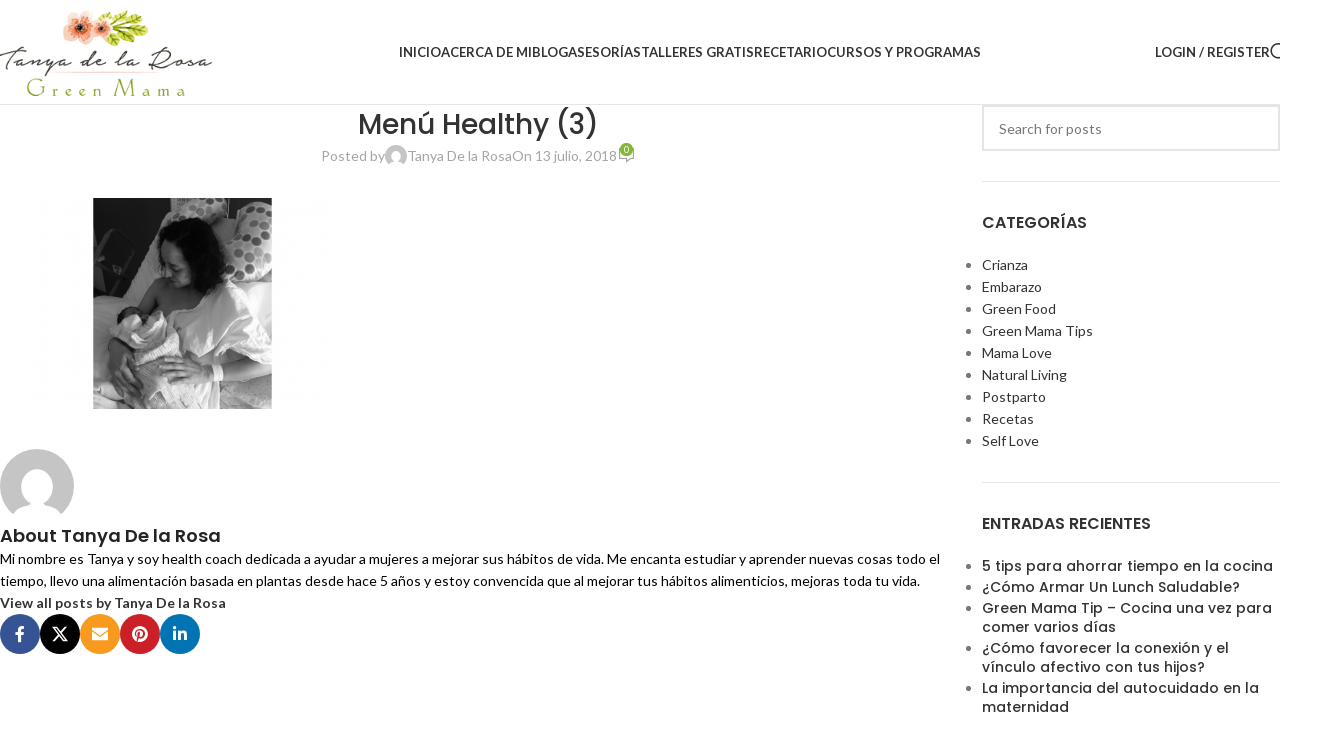

--- FILE ---
content_type: text/html; charset=UTF-8
request_url: https://tanyadelarosa.com/parto-humanizado-todo-lo-que-necesitas-saber/menu-healthy-3/
body_size: 24819
content:
<!DOCTYPE html>
<html lang="es" data-op3-support="no-js no-svg no-webp no-avif">
<head>
	<meta charset="UTF-8">
	<link rel="profile" href="https://gmpg.org/xfn/11">
	<link rel="pingback" href="https://tanyadelarosa.com/xmlrpc.php">

	<meta name='robots' content='index, follow, max-image-preview:large, max-snippet:-1, max-video-preview:-1' />
	<style>img:is([sizes="auto" i], [sizes^="auto," i]) { contain-intrinsic-size: 3000px 1500px }</style>
	
	<!-- This site is optimized with the Yoast SEO plugin v26.8 - https://yoast.com/product/yoast-seo-wordpress/ -->
	<title>Menú Healthy (3) - Tanya de la Rosa - Green Mama</title>
	<link rel="canonical" href="https://tanyadelarosa.com/parto-humanizado-todo-lo-que-necesitas-saber/menu-healthy-3/" />
	<meta property="og:locale" content="es_MX" />
	<meta property="og:type" content="article" />
	<meta property="og:title" content="Menú Healthy (3) - Tanya de la Rosa - Green Mama" />
	<meta property="og:url" content="https://tanyadelarosa.com/parto-humanizado-todo-lo-que-necesitas-saber/menu-healthy-3/" />
	<meta property="og:site_name" content="Tanya de la Rosa - Green Mama" />
	<meta property="article:modified_time" content="2018-07-14T04:10:42+00:00" />
	<meta property="og:image" content="https://tanyadelarosa.com/parto-humanizado-todo-lo-que-necesitas-saber/menu-healthy-3" />
	<meta property="og:image:width" content="1024" />
	<meta property="og:image:height" content="720" />
	<meta property="og:image:type" content="image/png" />
	<meta name="twitter:card" content="summary_large_image" />
	<script type="application/ld+json" class="yoast-schema-graph">{"@context":"https://schema.org","@graph":[{"@type":"WebPage","@id":"https://tanyadelarosa.com/parto-humanizado-todo-lo-que-necesitas-saber/menu-healthy-3/","url":"https://tanyadelarosa.com/parto-humanizado-todo-lo-que-necesitas-saber/menu-healthy-3/","name":"Menú Healthy (3) - Tanya de la Rosa - Green Mama","isPartOf":{"@id":"https://tanyadelarosa.com/#website"},"primaryImageOfPage":{"@id":"https://tanyadelarosa.com/parto-humanizado-todo-lo-que-necesitas-saber/menu-healthy-3/#primaryimage"},"image":{"@id":"https://tanyadelarosa.com/parto-humanizado-todo-lo-que-necesitas-saber/menu-healthy-3/#primaryimage"},"thumbnailUrl":"https://tanyadelarosa.com/wp-content/uploads/2018/07/Menú-Healthy-3.png","datePublished":"2018-07-14T04:10:20+00:00","dateModified":"2018-07-14T04:10:42+00:00","breadcrumb":{"@id":"https://tanyadelarosa.com/parto-humanizado-todo-lo-que-necesitas-saber/menu-healthy-3/#breadcrumb"},"inLanguage":"es","potentialAction":[{"@type":"ReadAction","target":["https://tanyadelarosa.com/parto-humanizado-todo-lo-que-necesitas-saber/menu-healthy-3/"]}]},{"@type":"ImageObject","inLanguage":"es","@id":"https://tanyadelarosa.com/parto-humanizado-todo-lo-que-necesitas-saber/menu-healthy-3/#primaryimage","url":"https://tanyadelarosa.com/wp-content/uploads/2018/07/Menú-Healthy-3.png","contentUrl":"https://tanyadelarosa.com/wp-content/uploads/2018/07/Menú-Healthy-3.png","width":1024,"height":720,"caption":"parto humanizado"},{"@type":"BreadcrumbList","@id":"https://tanyadelarosa.com/parto-humanizado-todo-lo-que-necesitas-saber/menu-healthy-3/#breadcrumb","itemListElement":[{"@type":"ListItem","position":1,"name":"Inicio","item":"https://tanyadelarosa.com/"},{"@type":"ListItem","position":2,"name":"Parto humanizado – todo lo que necesitas saber","item":"https://tanyadelarosa.com/parto-humanizado-todo-lo-que-necesitas-saber/"},{"@type":"ListItem","position":3,"name":"Menú Healthy (3)"}]},{"@type":"WebSite","@id":"https://tanyadelarosa.com/#website","url":"https://tanyadelarosa.com/","name":"Tanya de la Rosa - Green Mama","description":"","potentialAction":[{"@type":"SearchAction","target":{"@type":"EntryPoint","urlTemplate":"https://tanyadelarosa.com/?s={search_term_string}"},"query-input":{"@type":"PropertyValueSpecification","valueRequired":true,"valueName":"search_term_string"}}],"inLanguage":"es"}]}</script>
	<!-- / Yoast SEO plugin. -->


<link rel='dns-prefetch' href='//fonts.googleapis.com' />
<link rel="alternate" type="application/rss+xml" title="Tanya de la Rosa - Green Mama &raquo; Feed" href="https://tanyadelarosa.com/feed/" />
<link rel="alternate" type="application/rss+xml" title="Tanya de la Rosa - Green Mama &raquo; RSS de los comentarios" href="https://tanyadelarosa.com/comments/feed/" />
<!-- Facebook Pixel Code -->
<script>
  !function(f,b,e,v,n,t,s)
  {if(f.fbq)return;n=f.fbq=function(){n.callMethod?
  n.callMethod.apply(n,arguments):n.queue.push(arguments)};
  if(!f._fbq)f._fbq=n;n.push=n;n.loaded=!0;n.version='2.0';
  n.queue=[];t=b.createElement(e);t.async=!0;
  t.src=v;s=b.getElementsByTagName(e)[0];
  s.parentNode.insertBefore(t,s)}(window, document,'script',
  'https://connect.facebook.net/en_US/fbevents.js');
  fbq('init', '247944005779840');
  fbq('track', 'PageView');
</script>
<noscript><img height="1" width="1" style="display:none"
  src="https://www.facebook.com/tr?id=247944005779840&ev=PageView&noscript=1"
/></noscript>
<!-- End Facebook Pixel Code -->
<link rel="alternate" type="application/rss+xml" title="Tanya de la Rosa - Green Mama &raquo; Menú Healthy (3) RSS de los comentarios" href="https://tanyadelarosa.com/parto-humanizado-todo-lo-que-necesitas-saber/menu-healthy-3/feed/" />
		<!-- This site uses the Google Analytics by MonsterInsights plugin v9.11.1 - Using Analytics tracking - https://www.monsterinsights.com/ -->
		<!-- Nota: MonsterInsights no está actualmente configurado en este sitio. El dueño del sitio necesita identificarse usando su cuenta de Google Analytics en el panel de ajustes de MonsterInsights. -->
					<!-- No tracking code set -->
				<!-- / Google Analytics by MonsterInsights -->
		
<link rel='stylesheet' id='wp-block-library-css' href='https://tanyadelarosa.com/wp-includes/css/dist/block-library/style.min.css?ver=6.8.3' type='text/css' media='all' />
<link rel='stylesheet' id='activecampaign-form-block-css' href='https://tanyadelarosa.com/wp-content/plugins/activecampaign-subscription-forms/activecampaign-form-block/build/style-index.css?ver=1750439816' type='text/css' media='all' />
<style id='global-styles-inline-css' type='text/css'>
:root{--wp--preset--aspect-ratio--square: 1;--wp--preset--aspect-ratio--4-3: 4/3;--wp--preset--aspect-ratio--3-4: 3/4;--wp--preset--aspect-ratio--3-2: 3/2;--wp--preset--aspect-ratio--2-3: 2/3;--wp--preset--aspect-ratio--16-9: 16/9;--wp--preset--aspect-ratio--9-16: 9/16;--wp--preset--color--black: #000000;--wp--preset--color--cyan-bluish-gray: #abb8c3;--wp--preset--color--white: #ffffff;--wp--preset--color--pale-pink: #f78da7;--wp--preset--color--vivid-red: #cf2e2e;--wp--preset--color--luminous-vivid-orange: #ff6900;--wp--preset--color--luminous-vivid-amber: #fcb900;--wp--preset--color--light-green-cyan: #7bdcb5;--wp--preset--color--vivid-green-cyan: #00d084;--wp--preset--color--pale-cyan-blue: #8ed1fc;--wp--preset--color--vivid-cyan-blue: #0693e3;--wp--preset--color--vivid-purple: #9b51e0;--wp--preset--gradient--vivid-cyan-blue-to-vivid-purple: linear-gradient(135deg,rgba(6,147,227,1) 0%,rgb(155,81,224) 100%);--wp--preset--gradient--light-green-cyan-to-vivid-green-cyan: linear-gradient(135deg,rgb(122,220,180) 0%,rgb(0,208,130) 100%);--wp--preset--gradient--luminous-vivid-amber-to-luminous-vivid-orange: linear-gradient(135deg,rgba(252,185,0,1) 0%,rgba(255,105,0,1) 100%);--wp--preset--gradient--luminous-vivid-orange-to-vivid-red: linear-gradient(135deg,rgba(255,105,0,1) 0%,rgb(207,46,46) 100%);--wp--preset--gradient--very-light-gray-to-cyan-bluish-gray: linear-gradient(135deg,rgb(238,238,238) 0%,rgb(169,184,195) 100%);--wp--preset--gradient--cool-to-warm-spectrum: linear-gradient(135deg,rgb(74,234,220) 0%,rgb(151,120,209) 20%,rgb(207,42,186) 40%,rgb(238,44,130) 60%,rgb(251,105,98) 80%,rgb(254,248,76) 100%);--wp--preset--gradient--blush-light-purple: linear-gradient(135deg,rgb(255,206,236) 0%,rgb(152,150,240) 100%);--wp--preset--gradient--blush-bordeaux: linear-gradient(135deg,rgb(254,205,165) 0%,rgb(254,45,45) 50%,rgb(107,0,62) 100%);--wp--preset--gradient--luminous-dusk: linear-gradient(135deg,rgb(255,203,112) 0%,rgb(199,81,192) 50%,rgb(65,88,208) 100%);--wp--preset--gradient--pale-ocean: linear-gradient(135deg,rgb(255,245,203) 0%,rgb(182,227,212) 50%,rgb(51,167,181) 100%);--wp--preset--gradient--electric-grass: linear-gradient(135deg,rgb(202,248,128) 0%,rgb(113,206,126) 100%);--wp--preset--gradient--midnight: linear-gradient(135deg,rgb(2,3,129) 0%,rgb(40,116,252) 100%);--wp--preset--font-size--small: 13px;--wp--preset--font-size--medium: 20px;--wp--preset--font-size--large: 36px;--wp--preset--font-size--x-large: 42px;--wp--preset--spacing--20: 0.44rem;--wp--preset--spacing--30: 0.67rem;--wp--preset--spacing--40: 1rem;--wp--preset--spacing--50: 1.5rem;--wp--preset--spacing--60: 2.25rem;--wp--preset--spacing--70: 3.38rem;--wp--preset--spacing--80: 5.06rem;--wp--preset--shadow--natural: 6px 6px 9px rgba(0, 0, 0, 0.2);--wp--preset--shadow--deep: 12px 12px 50px rgba(0, 0, 0, 0.4);--wp--preset--shadow--sharp: 6px 6px 0px rgba(0, 0, 0, 0.2);--wp--preset--shadow--outlined: 6px 6px 0px -3px rgba(255, 255, 255, 1), 6px 6px rgba(0, 0, 0, 1);--wp--preset--shadow--crisp: 6px 6px 0px rgba(0, 0, 0, 1);}:where(body) { margin: 0; }.wp-site-blocks > .alignleft { float: left; margin-right: 2em; }.wp-site-blocks > .alignright { float: right; margin-left: 2em; }.wp-site-blocks > .aligncenter { justify-content: center; margin-left: auto; margin-right: auto; }:where(.is-layout-flex){gap: 0.5em;}:where(.is-layout-grid){gap: 0.5em;}.is-layout-flow > .alignleft{float: left;margin-inline-start: 0;margin-inline-end: 2em;}.is-layout-flow > .alignright{float: right;margin-inline-start: 2em;margin-inline-end: 0;}.is-layout-flow > .aligncenter{margin-left: auto !important;margin-right: auto !important;}.is-layout-constrained > .alignleft{float: left;margin-inline-start: 0;margin-inline-end: 2em;}.is-layout-constrained > .alignright{float: right;margin-inline-start: 2em;margin-inline-end: 0;}.is-layout-constrained > .aligncenter{margin-left: auto !important;margin-right: auto !important;}.is-layout-constrained > :where(:not(.alignleft):not(.alignright):not(.alignfull)){margin-left: auto !important;margin-right: auto !important;}body .is-layout-flex{display: flex;}.is-layout-flex{flex-wrap: wrap;align-items: center;}.is-layout-flex > :is(*, div){margin: 0;}body .is-layout-grid{display: grid;}.is-layout-grid > :is(*, div){margin: 0;}body{padding-top: 0px;padding-right: 0px;padding-bottom: 0px;padding-left: 0px;}a:where(:not(.wp-element-button)){text-decoration: none;}:root :where(.wp-element-button, .wp-block-button__link){background-color: #32373c;border-width: 0;color: #fff;font-family: inherit;font-size: inherit;line-height: inherit;padding: calc(0.667em + 2px) calc(1.333em + 2px);text-decoration: none;}.has-black-color{color: var(--wp--preset--color--black) !important;}.has-cyan-bluish-gray-color{color: var(--wp--preset--color--cyan-bluish-gray) !important;}.has-white-color{color: var(--wp--preset--color--white) !important;}.has-pale-pink-color{color: var(--wp--preset--color--pale-pink) !important;}.has-vivid-red-color{color: var(--wp--preset--color--vivid-red) !important;}.has-luminous-vivid-orange-color{color: var(--wp--preset--color--luminous-vivid-orange) !important;}.has-luminous-vivid-amber-color{color: var(--wp--preset--color--luminous-vivid-amber) !important;}.has-light-green-cyan-color{color: var(--wp--preset--color--light-green-cyan) !important;}.has-vivid-green-cyan-color{color: var(--wp--preset--color--vivid-green-cyan) !important;}.has-pale-cyan-blue-color{color: var(--wp--preset--color--pale-cyan-blue) !important;}.has-vivid-cyan-blue-color{color: var(--wp--preset--color--vivid-cyan-blue) !important;}.has-vivid-purple-color{color: var(--wp--preset--color--vivid-purple) !important;}.has-black-background-color{background-color: var(--wp--preset--color--black) !important;}.has-cyan-bluish-gray-background-color{background-color: var(--wp--preset--color--cyan-bluish-gray) !important;}.has-white-background-color{background-color: var(--wp--preset--color--white) !important;}.has-pale-pink-background-color{background-color: var(--wp--preset--color--pale-pink) !important;}.has-vivid-red-background-color{background-color: var(--wp--preset--color--vivid-red) !important;}.has-luminous-vivid-orange-background-color{background-color: var(--wp--preset--color--luminous-vivid-orange) !important;}.has-luminous-vivid-amber-background-color{background-color: var(--wp--preset--color--luminous-vivid-amber) !important;}.has-light-green-cyan-background-color{background-color: var(--wp--preset--color--light-green-cyan) !important;}.has-vivid-green-cyan-background-color{background-color: var(--wp--preset--color--vivid-green-cyan) !important;}.has-pale-cyan-blue-background-color{background-color: var(--wp--preset--color--pale-cyan-blue) !important;}.has-vivid-cyan-blue-background-color{background-color: var(--wp--preset--color--vivid-cyan-blue) !important;}.has-vivid-purple-background-color{background-color: var(--wp--preset--color--vivid-purple) !important;}.has-black-border-color{border-color: var(--wp--preset--color--black) !important;}.has-cyan-bluish-gray-border-color{border-color: var(--wp--preset--color--cyan-bluish-gray) !important;}.has-white-border-color{border-color: var(--wp--preset--color--white) !important;}.has-pale-pink-border-color{border-color: var(--wp--preset--color--pale-pink) !important;}.has-vivid-red-border-color{border-color: var(--wp--preset--color--vivid-red) !important;}.has-luminous-vivid-orange-border-color{border-color: var(--wp--preset--color--luminous-vivid-orange) !important;}.has-luminous-vivid-amber-border-color{border-color: var(--wp--preset--color--luminous-vivid-amber) !important;}.has-light-green-cyan-border-color{border-color: var(--wp--preset--color--light-green-cyan) !important;}.has-vivid-green-cyan-border-color{border-color: var(--wp--preset--color--vivid-green-cyan) !important;}.has-pale-cyan-blue-border-color{border-color: var(--wp--preset--color--pale-cyan-blue) !important;}.has-vivid-cyan-blue-border-color{border-color: var(--wp--preset--color--vivid-cyan-blue) !important;}.has-vivid-purple-border-color{border-color: var(--wp--preset--color--vivid-purple) !important;}.has-vivid-cyan-blue-to-vivid-purple-gradient-background{background: var(--wp--preset--gradient--vivid-cyan-blue-to-vivid-purple) !important;}.has-light-green-cyan-to-vivid-green-cyan-gradient-background{background: var(--wp--preset--gradient--light-green-cyan-to-vivid-green-cyan) !important;}.has-luminous-vivid-amber-to-luminous-vivid-orange-gradient-background{background: var(--wp--preset--gradient--luminous-vivid-amber-to-luminous-vivid-orange) !important;}.has-luminous-vivid-orange-to-vivid-red-gradient-background{background: var(--wp--preset--gradient--luminous-vivid-orange-to-vivid-red) !important;}.has-very-light-gray-to-cyan-bluish-gray-gradient-background{background: var(--wp--preset--gradient--very-light-gray-to-cyan-bluish-gray) !important;}.has-cool-to-warm-spectrum-gradient-background{background: var(--wp--preset--gradient--cool-to-warm-spectrum) !important;}.has-blush-light-purple-gradient-background{background: var(--wp--preset--gradient--blush-light-purple) !important;}.has-blush-bordeaux-gradient-background{background: var(--wp--preset--gradient--blush-bordeaux) !important;}.has-luminous-dusk-gradient-background{background: var(--wp--preset--gradient--luminous-dusk) !important;}.has-pale-ocean-gradient-background{background: var(--wp--preset--gradient--pale-ocean) !important;}.has-electric-grass-gradient-background{background: var(--wp--preset--gradient--electric-grass) !important;}.has-midnight-gradient-background{background: var(--wp--preset--gradient--midnight) !important;}.has-small-font-size{font-size: var(--wp--preset--font-size--small) !important;}.has-medium-font-size{font-size: var(--wp--preset--font-size--medium) !important;}.has-large-font-size{font-size: var(--wp--preset--font-size--large) !important;}.has-x-large-font-size{font-size: var(--wp--preset--font-size--x-large) !important;}
:where(.wp-block-post-template.is-layout-flex){gap: 1.25em;}:where(.wp-block-post-template.is-layout-grid){gap: 1.25em;}
:where(.wp-block-columns.is-layout-flex){gap: 2em;}:where(.wp-block-columns.is-layout-grid){gap: 2em;}
:root :where(.wp-block-pullquote){font-size: 1.5em;line-height: 1.6;}
</style>
<style id='woocommerce-inline-inline-css' type='text/css'>
.woocommerce form .form-row .required { visibility: visible; }
</style>
<link rel='stylesheet' id='child-style-css' href='https://tanyadelarosa.com/wp-content/themes/naturalgreenmama/style.css?ver=6.8.3' type='text/css' media='all' />
<link rel='stylesheet' id='op3-frontend-stylesheet-css' href='https://tanyadelarosa.com/wp-content/plugins/op-builder/public/assets/cache/page__311.main.css?build=baefcaa2&#038;ver=9fca9e27bbba88a32bbc85d41c81534f' type='text/css' media='all' />
<link rel='stylesheet' id='js_composer_front-css' href='https://tanyadelarosa.com/wp-content/plugins/js_composer/assets/css/js_composer.min.css?ver=8.1' type='text/css' media='all' />
<link rel='stylesheet' id='wd-style-base-css' href='https://tanyadelarosa.com/wp-content/themes/woodmart/css/parts/base.min.css?ver=8.2.2' type='text/css' media='all' />
<link rel='stylesheet' id='wd-helpers-wpb-elem-css' href='https://tanyadelarosa.com/wp-content/themes/woodmart/css/parts/helpers-wpb-elem.min.css?ver=8.2.2' type='text/css' media='all' />
<link rel='stylesheet' id='wd-lazy-loading-css' href='https://tanyadelarosa.com/wp-content/themes/woodmart/css/parts/opt-lazy-load.min.css?ver=8.2.2' type='text/css' media='all' />
<link rel='stylesheet' id='wd-revolution-slider-css' href='https://tanyadelarosa.com/wp-content/themes/woodmart/css/parts/int-rev-slider.min.css?ver=8.2.2' type='text/css' media='all' />
<link rel='stylesheet' id='wd-woo-paypal-payments-css' href='https://tanyadelarosa.com/wp-content/themes/woodmart/css/parts/int-woo-paypal-payments.min.css?ver=8.2.2' type='text/css' media='all' />
<link rel='stylesheet' id='wd-wpbakery-base-css' href='https://tanyadelarosa.com/wp-content/themes/woodmart/css/parts/int-wpb-base.min.css?ver=8.2.2' type='text/css' media='all' />
<link rel='stylesheet' id='wd-wpbakery-base-deprecated-css' href='https://tanyadelarosa.com/wp-content/themes/woodmart/css/parts/int-wpb-base-deprecated.min.css?ver=8.2.2' type='text/css' media='all' />
<link rel='stylesheet' id='wd-notices-fixed-css' href='https://tanyadelarosa.com/wp-content/themes/woodmart/css/parts/woo-opt-sticky-notices-old.min.css?ver=8.2.2' type='text/css' media='all' />
<link rel='stylesheet' id='wd-woocommerce-base-css' href='https://tanyadelarosa.com/wp-content/themes/woodmart/css/parts/woocommerce-base.min.css?ver=8.2.2' type='text/css' media='all' />
<link rel='stylesheet' id='wd-mod-star-rating-css' href='https://tanyadelarosa.com/wp-content/themes/woodmart/css/parts/mod-star-rating.min.css?ver=8.2.2' type='text/css' media='all' />
<link rel='stylesheet' id='wd-woocommerce-block-notices-css' href='https://tanyadelarosa.com/wp-content/themes/woodmart/css/parts/woo-mod-block-notices.min.css?ver=8.2.2' type='text/css' media='all' />
<link rel='stylesheet' id='wd-wp-blocks-css' href='https://tanyadelarosa.com/wp-content/themes/woodmart/css/parts/wp-blocks.min.css?ver=8.2.2' type='text/css' media='all' />
<link rel='stylesheet' id='wd-header-base-css' href='https://tanyadelarosa.com/wp-content/themes/woodmart/css/parts/header-base.min.css?ver=8.2.2' type='text/css' media='all' />
<link rel='stylesheet' id='wd-mod-tools-css' href='https://tanyadelarosa.com/wp-content/themes/woodmart/css/parts/mod-tools.min.css?ver=8.2.2' type='text/css' media='all' />
<link rel='stylesheet' id='wd-header-elements-base-css' href='https://tanyadelarosa.com/wp-content/themes/woodmart/css/parts/header-el-base.min.css?ver=8.2.2' type='text/css' media='all' />
<link rel='stylesheet' id='wd-social-icons-css' href='https://tanyadelarosa.com/wp-content/themes/woodmart/css/parts/el-social-icons.min.css?ver=8.2.2' type='text/css' media='all' />
<link rel='stylesheet' id='wd-header-my-account-dropdown-css' href='https://tanyadelarosa.com/wp-content/themes/woodmart/css/parts/header-el-my-account-dropdown.min.css?ver=8.2.2' type='text/css' media='all' />
<link rel='stylesheet' id='wd-woo-opt-social-login-css' href='https://tanyadelarosa.com/wp-content/themes/woodmart/css/parts/woo-opt-social-login.min.css?ver=8.2.2' type='text/css' media='all' />
<link rel='stylesheet' id='wd-woo-mod-login-form-css' href='https://tanyadelarosa.com/wp-content/themes/woodmart/css/parts/woo-mod-login-form.min.css?ver=8.2.2' type='text/css' media='all' />
<link rel='stylesheet' id='wd-header-my-account-css' href='https://tanyadelarosa.com/wp-content/themes/woodmart/css/parts/header-el-my-account.min.css?ver=8.2.2' type='text/css' media='all' />
<link rel='stylesheet' id='wd-header-search-css' href='https://tanyadelarosa.com/wp-content/themes/woodmart/css/parts/header-el-search.min.css?ver=8.2.2' type='text/css' media='all' />
<link rel='stylesheet' id='wd-header-mobile-nav-dropdown-css' href='https://tanyadelarosa.com/wp-content/themes/woodmart/css/parts/header-el-mobile-nav-dropdown.min.css?ver=8.2.2' type='text/css' media='all' />
<link rel='stylesheet' id='wd-page-title-css' href='https://tanyadelarosa.com/wp-content/themes/woodmart/css/parts/page-title.min.css?ver=8.2.2' type='text/css' media='all' />
<link rel='stylesheet' id='wd-post-types-mod-predefined-css' href='https://tanyadelarosa.com/wp-content/themes/woodmart/css/parts/post-types-mod-predefined.min.css?ver=8.2.2' type='text/css' media='all' />
<link rel='stylesheet' id='wd-post-types-mod-categories-style-bg-css' href='https://tanyadelarosa.com/wp-content/themes/woodmart/css/parts/post-types-mod-categories-style-bg.min.css?ver=8.2.2' type='text/css' media='all' />
<link rel='stylesheet' id='wd-blog-single-predefined-css' href='https://tanyadelarosa.com/wp-content/themes/woodmart/css/parts/blog-single-predefined.min.css?ver=8.2.2' type='text/css' media='all' />
<link rel='stylesheet' id='wd-blog-mod-author-css' href='https://tanyadelarosa.com/wp-content/themes/woodmart/css/parts/blog-mod-author.min.css?ver=8.2.2' type='text/css' media='all' />
<link rel='stylesheet' id='wd-blog-mod-comments-button-css' href='https://tanyadelarosa.com/wp-content/themes/woodmart/css/parts/blog-mod-comments-button.min.css?ver=8.2.2' type='text/css' media='all' />
<link rel='stylesheet' id='wd-blog-el-author-bio-css' href='https://tanyadelarosa.com/wp-content/themes/woodmart/css/parts/blog-el-author-bio.min.css?ver=8.2.2' type='text/css' media='all' />
<link rel='stylesheet' id='wd-social-icons-styles-css' href='https://tanyadelarosa.com/wp-content/themes/woodmart/css/parts/el-social-styles.min.css?ver=8.2.2' type='text/css' media='all' />
<link rel='stylesheet' id='wd-post-types-el-page-navigation-css' href='https://tanyadelarosa.com/wp-content/themes/woodmart/css/parts/post-types-el-page-navigation.min.css?ver=8.2.2' type='text/css' media='all' />
<link rel='stylesheet' id='wd-blog-loop-base-css' href='https://tanyadelarosa.com/wp-content/themes/woodmart/css/parts/blog-loop-base.min.css?ver=8.2.2' type='text/css' media='all' />
<link rel='stylesheet' id='wd-blog-loop-design-masonry-css' href='https://tanyadelarosa.com/wp-content/themes/woodmart/css/parts/blog-loop-design-masonry.min.css?ver=8.2.2' type='text/css' media='all' />
<link rel='stylesheet' id='wd-swiper-css' href='https://tanyadelarosa.com/wp-content/themes/woodmart/css/parts/lib-swiper.min.css?ver=8.2.2' type='text/css' media='all' />
<link rel='stylesheet' id='wd-post-types-mod-comments-css' href='https://tanyadelarosa.com/wp-content/themes/woodmart/css/parts/post-types-mod-comments.min.css?ver=8.2.2' type='text/css' media='all' />
<link rel='stylesheet' id='wd-off-canvas-sidebar-css' href='https://tanyadelarosa.com/wp-content/themes/woodmart/css/parts/opt-off-canvas-sidebar.min.css?ver=8.2.2' type='text/css' media='all' />
<link rel='stylesheet' id='wd-widget-nav-css' href='https://tanyadelarosa.com/wp-content/themes/woodmart/css/parts/widget-nav.min.css?ver=8.2.2' type='text/css' media='all' />
<link rel='stylesheet' id='wd-widget-recent-post-comments-css' href='https://tanyadelarosa.com/wp-content/themes/woodmart/css/parts/widget-recent-post-comments.min.css?ver=8.2.2' type='text/css' media='all' />
<link rel='stylesheet' id='wd-wd-search-form-css' href='https://tanyadelarosa.com/wp-content/themes/woodmart/css/parts/wd-search-form.min.css?ver=8.2.2' type='text/css' media='all' />
<link rel='stylesheet' id='wd-wd-search-dropdown-css' href='https://tanyadelarosa.com/wp-content/themes/woodmart/css/parts/wd-search-dropdown.min.css?ver=8.2.2' type='text/css' media='all' />
<link rel='stylesheet' id='wd-scroll-top-css' href='https://tanyadelarosa.com/wp-content/themes/woodmart/css/parts/opt-scrolltotop.min.css?ver=8.2.2' type='text/css' media='all' />
<link rel='stylesheet' id='wd-header-search-fullscreen-css' href='https://tanyadelarosa.com/wp-content/themes/woodmart/css/parts/header-el-search-fullscreen-general.min.css?ver=8.2.2' type='text/css' media='all' />
<link rel='stylesheet' id='wd-header-search-fullscreen-1-css' href='https://tanyadelarosa.com/wp-content/themes/woodmart/css/parts/header-el-search-fullscreen-1.min.css?ver=8.2.2' type='text/css' media='all' />
<link rel='stylesheet' id='wd-wd-search-results-css' href='https://tanyadelarosa.com/wp-content/themes/woodmart/css/parts/wd-search-results.min.css?ver=8.2.2' type='text/css' media='all' />
<link rel='stylesheet' id='wd-mod-sticky-sidebar-opener-css' href='https://tanyadelarosa.com/wp-content/themes/woodmart/css/parts/mod-sticky-sidebar-opener.min.css?ver=8.2.2' type='text/css' media='all' />
<link rel='stylesheet' id='xts-google-fonts-css' href='https://fonts.googleapis.com/css?family=Lato%3A400%2C700%7CPoppins%3A400%2C600%2C500&#038;ver=8.2.2' type='text/css' media='all' />
<link rel='stylesheet' id='optimizepress-default-css' href='https://tanyadelarosa.com/wp-content/plugins/optimizePressPlugin/lib/assets/default.min.css?ver=2.5.26' type='text/css' media='all' />
<script type="text/javascript" src="https://tanyadelarosa.com/wp-includes/js/jquery/jquery.min.js?ver=3.7.1" id="jquery-core-js"></script>
<script type="text/javascript" src="https://tanyadelarosa.com/wp-includes/js/jquery/jquery-migrate.min.js?ver=3.4.1" id="jquery-migrate-js"></script>
<script type="text/javascript" id="optimizepress-op-jquery-base-all-js-extra">
/* <![CDATA[ */
var OptimizePress = {"ajaxurl":"https:\/\/tanyadelarosa.com\/wp-admin\/admin-ajax.php","SN":"optimizepress","version":"2.5.26","script_debug":".min","localStorageEnabled":"","wp_admin_page":"","op_live_editor":"","op_page_builder":"","op_create_new_page":"","imgurl":"https:\/\/tanyadelarosa.com\/wp-content\/plugins\/optimizePressPlugin\/lib\/images\/","OP_URL":"https:\/\/tanyadelarosa.com\/wp-content\/plugins\/optimizePressPlugin\/","OP_JS":"https:\/\/tanyadelarosa.com\/wp-content\/plugins\/optimizePressPlugin\/lib\/js\/","OP_PAGE_BUILDER_URL":"","include_url":"https:\/\/tanyadelarosa.com\/wp-includes\/","op_autosave_interval":"300","op_autosave_enabled":"Y","paths":{"url":"https:\/\/tanyadelarosa.com\/wp-content\/plugins\/optimizePressPlugin\/","img":"https:\/\/tanyadelarosa.com\/wp-content\/plugins\/optimizePressPlugin\/lib\/images\/","js":"https:\/\/tanyadelarosa.com\/wp-content\/plugins\/optimizePressPlugin\/lib\/js\/","css":"https:\/\/tanyadelarosa.com\/wp-content\/plugins\/optimizePressPlugin\/lib\/css\/"},"social":{"twitter":"optimizepress","facebook":"optimizepress","googleplus":"111273444733787349971"},"flowplayerHTML5":"https:\/\/tanyadelarosa.com\/wp-content\/plugins\/optimizePressPlugin\/lib\/modules\/blog\/video\/flowplayer\/flowplayer.swf","flowplayerKey":"","flowplayerLogo":"","mediaelementplayer":"https:\/\/tanyadelarosa.com\/wp-content\/plugins\/optimizePressPlugin\/lib\/modules\/blog\/video\/mediaelement\/","pb_unload_alert":"This page is asking you to confirm that you want to leave - data you have entered may not be saved.","pb_save_alert":"Please make sure you are happy with all of your options as some options will not be able to be changed for this page later.","search_default":"Search...","ems_providers":{"activecampaign":"ActiveCampaign"},"optimizemember":{"enabled":false,"version":"0"},"OP_LEADS_URL":"https:\/\/my.optimizeleads.com\/","OP_LEADS_THEMES_URL":"https:\/\/my.optimizeleads.com\/build\/themes\/","google_recaptcha_site_key":""};
/* ]]> */
</script>
<script type="text/javascript" src="https://tanyadelarosa.com/wp-content/plugins/optimizePressPlugin/lib/js/op-jquery-base-all.min.js?ver=2.5.26" id="optimizepress-op-jquery-base-all-js"></script>
<script type="text/javascript" src="//tanyadelarosa.com/wp-content/plugins/revslider/sr6/assets/js/rbtools.min.js?ver=6.7.40" defer async id="tp-tools-js"></script>
<script type="text/javascript" src="//tanyadelarosa.com/wp-content/plugins/revslider/sr6/assets/js/rs6.min.js?ver=6.7.40" defer async id="revmin-js"></script>
<script type="text/javascript" src="https://tanyadelarosa.com/wp-content/plugins/woocommerce/assets/js/jquery-blockui/jquery.blockUI.min.js?ver=2.7.0-wc.10.4.3" id="wc-jquery-blockui-js" data-wp-strategy="defer"></script>
<script type="text/javascript" id="wc-add-to-cart-js-extra">
/* <![CDATA[ */
var wc_add_to_cart_params = {"ajax_url":"\/wp-admin\/admin-ajax.php","wc_ajax_url":"\/?wc-ajax=%%endpoint%%","i18n_view_cart":"Ver carrito","cart_url":"https:\/\/tanyadelarosa.com\/carrito\/","is_cart":"","cart_redirect_after_add":"yes"};
/* ]]> */
</script>
<script type="text/javascript" src="https://tanyadelarosa.com/wp-content/plugins/woocommerce/assets/js/frontend/add-to-cart.min.js?ver=10.4.3" id="wc-add-to-cart-js" data-wp-strategy="defer"></script>
<script type="text/javascript" src="https://tanyadelarosa.com/wp-content/plugins/woocommerce/assets/js/js-cookie/js.cookie.min.js?ver=2.1.4-wc.10.4.3" id="wc-js-cookie-js" defer="defer" data-wp-strategy="defer"></script>
<script type="text/javascript" id="woocommerce-js-extra">
/* <![CDATA[ */
var woocommerce_params = {"ajax_url":"\/wp-admin\/admin-ajax.php","wc_ajax_url":"\/?wc-ajax=%%endpoint%%","i18n_password_show":"Show password","i18n_password_hide":"Hide password"};
/* ]]> */
</script>
<script type="text/javascript" src="https://tanyadelarosa.com/wp-content/plugins/woocommerce/assets/js/frontend/woocommerce.min.js?ver=10.4.3" id="woocommerce-js" defer="defer" data-wp-strategy="defer"></script>
<script type="text/javascript" src="https://tanyadelarosa.com/wp-content/plugins/js_composer/assets/js/vendors/woocommerce-add-to-cart.js?ver=8.1" id="vc_woocommerce-add-to-cart-js-js"></script>
<script type="text/javascript" id="op3-dashboard-tracking-js-extra">
/* <![CDATA[ */
var OPDashboardStats = {"pid":"311","pageview_record_id":null,"rest_url":"https:\/\/tanyadelarosa.com\/wp-json\/opd\/v1\/opd-tracking"};
/* ]]> */
</script>
<script type="text/javascript" src="https://tanyadelarosa.com/wp-content/plugins/op-dashboard/public/assets/js/tracking.js?ver=1.2.3" id="op3-dashboard-tracking-js"></script>
<script type="text/javascript" id="op3-support-js-after">
/* <![CDATA[ */
!function(){var A=document,e=A.documentElement,t="data-op3-support",n=function(A){e.setAttribute(t,e.getAttribute(t).replace(new RegExp("no-"+A,"g"),A))},a=function(A,e){var t=new Image;t.onload=function(){n(A)},t.src="data:image/"+A+";base64,"+e};n("js"),A.createElementNS&&A.createElementNS("http://www.w3.org/2000/svg","svg").createSVGRect&&n("svg"),a("webp","UklGRhoAAABXRUJQVlA4TA0AAAAvAAAAEAcQERGIiP4HAA=="),a("avif","[base64]")}();
/* ]]> */
</script>
<script type="text/javascript" src="https://tanyadelarosa.com/wp-content/themes/woodmart/js/libs/device.min.js?ver=8.2.2" id="wd-device-library-js"></script>
<script type="text/javascript" src="https://tanyadelarosa.com/wp-content/themes/woodmart/js/scripts/global/scrollBar.min.js?ver=8.2.2" id="wd-scrollbar-js"></script>
<script></script><link rel="https://api.w.org/" href="https://tanyadelarosa.com/wp-json/" /><link rel="alternate" title="JSON" type="application/json" href="https://tanyadelarosa.com/wp-json/wp/v2/media/311" /><link rel='shortlink' href='https://tanyadelarosa.com/?p=311' />
<link rel="alternate" title="oEmbed (JSON)" type="application/json+oembed" href="https://tanyadelarosa.com/wp-json/oembed/1.0/embed?url=https%3A%2F%2Ftanyadelarosa.com%2Fparto-humanizado-todo-lo-que-necesitas-saber%2Fmenu-healthy-3%2F" />
<link rel="alternate" title="oEmbed (XML)" type="text/xml+oembed" href="https://tanyadelarosa.com/wp-json/oembed/1.0/embed?url=https%3A%2F%2Ftanyadelarosa.com%2Fparto-humanizado-todo-lo-que-necesitas-saber%2Fmenu-healthy-3%2F&#038;format=xml" />
<style>:root { --op-magic-overlay-image: url("https://tanyadelarosa.com/wp-content/plugins/op-builder/public/assets/img/elements/video/sound-on.png"); }</style><meta name="generator" content="Redux 4.5.10" />					<meta name="viewport" content="width=device-width, initial-scale=1.0, maximum-scale=1.0, user-scalable=no">
										<noscript><style>.woocommerce-product-gallery{ opacity: 1 !important; }</style></noscript>
	<style type="text/css">.recentcomments a{display:inline !important;padding:0 !important;margin:0 !important;}</style>
        <!--[if (gte IE 6)&(lte IE 8)]>
            <script type="text/javascript" src="https://tanyadelarosa.com/wp-content/plugins/optimizePressPlugin/lib/js/selectivizr-1.0.2-min.js?ver=1.0.2"></script>
        <![endif]-->
        <!--[if lt IE 9]>
            <script src="https://tanyadelarosa.com/wp-content/plugins/optimizePressPlugin/lib/js//html5shiv.min.js"></script>
        <![endif]-->
    <meta name="generator" content="Powered by WPBakery Page Builder - drag and drop page builder for WordPress."/>
<meta name="generator" content="Powered by Slider Revolution 6.7.40 - responsive, Mobile-Friendly Slider Plugin for WordPress with comfortable drag and drop interface." />

<script>function setREVStartSize(e){
			//window.requestAnimationFrame(function() {
				window.RSIW = window.RSIW===undefined ? window.innerWidth : window.RSIW;
				window.RSIH = window.RSIH===undefined ? window.innerHeight : window.RSIH;
				try {
					var pw = document.getElementById(e.c).parentNode.offsetWidth,
						newh;
					pw = pw===0 || isNaN(pw) || (e.l=="fullwidth" || e.layout=="fullwidth") ? window.RSIW : pw;
					e.tabw = e.tabw===undefined ? 0 : parseInt(e.tabw);
					e.thumbw = e.thumbw===undefined ? 0 : parseInt(e.thumbw);
					e.tabh = e.tabh===undefined ? 0 : parseInt(e.tabh);
					e.thumbh = e.thumbh===undefined ? 0 : parseInt(e.thumbh);
					e.tabhide = e.tabhide===undefined ? 0 : parseInt(e.tabhide);
					e.thumbhide = e.thumbhide===undefined ? 0 : parseInt(e.thumbhide);
					e.mh = e.mh===undefined || e.mh=="" || e.mh==="auto" ? 0 : parseInt(e.mh,0);
					if(e.layout==="fullscreen" || e.l==="fullscreen")
						newh = Math.max(e.mh,window.RSIH);
					else{
						e.gw = Array.isArray(e.gw) ? e.gw : [e.gw];
						for (var i in e.rl) if (e.gw[i]===undefined || e.gw[i]===0) e.gw[i] = e.gw[i-1];
						e.gh = e.el===undefined || e.el==="" || (Array.isArray(e.el) && e.el.length==0)? e.gh : e.el;
						e.gh = Array.isArray(e.gh) ? e.gh : [e.gh];
						for (var i in e.rl) if (e.gh[i]===undefined || e.gh[i]===0) e.gh[i] = e.gh[i-1];
											
						var nl = new Array(e.rl.length),
							ix = 0,
							sl;
						e.tabw = e.tabhide>=pw ? 0 : e.tabw;
						e.thumbw = e.thumbhide>=pw ? 0 : e.thumbw;
						e.tabh = e.tabhide>=pw ? 0 : e.tabh;
						e.thumbh = e.thumbhide>=pw ? 0 : e.thumbh;
						for (var i in e.rl) nl[i] = e.rl[i]<window.RSIW ? 0 : e.rl[i];
						sl = nl[0];
						for (var i in nl) if (sl>nl[i] && nl[i]>0) { sl = nl[i]; ix=i;}
						var m = pw>(e.gw[ix]+e.tabw+e.thumbw) ? 1 : (pw-(e.tabw+e.thumbw)) / (e.gw[ix]);
						newh =  (e.gh[ix] * m) + (e.tabh + e.thumbh);
					}
					var el = document.getElementById(e.c);
					if (el!==null && el) el.style.height = newh+"px";
					el = document.getElementById(e.c+"_wrapper");
					if (el!==null && el) {
						el.style.height = newh+"px";
						el.style.display = "block";
					}
				} catch(e){
					console.log("Failure at Presize of Slider:" + e)
				}
			//});
		  };</script>
		<style type="text/css" id="wp-custom-css">
			.wd-sidebar-opener{
	display: none !important;
}		</style>
		<style>
		
		</style><noscript><style> .wpb_animate_when_almost_visible { opacity: 1; }</style></noscript>			<style id="wd-style-default_header-css" data-type="wd-style-default_header">
				:root{
	--wd-top-bar-h: .00001px;
	--wd-top-bar-sm-h: .00001px;
	--wd-top-bar-sticky-h: .00001px;
	--wd-top-bar-brd-w: .00001px;

	--wd-header-general-h: 104px;
	--wd-header-general-sm-h: 60px;
	--wd-header-general-sticky-h: .00001px;
	--wd-header-general-brd-w: 1px;

	--wd-header-bottom-h: .00001px;
	--wd-header-bottom-sm-h: .00001px;
	--wd-header-bottom-sticky-h: .00001px;
	--wd-header-bottom-brd-w: .00001px;

	--wd-header-clone-h: .00001px;

	--wd-header-brd-w: calc(var(--wd-top-bar-brd-w) + var(--wd-header-general-brd-w) + var(--wd-header-bottom-brd-w));
	--wd-header-h: calc(var(--wd-top-bar-h) + var(--wd-header-general-h) + var(--wd-header-bottom-h) + var(--wd-header-brd-w));
	--wd-header-sticky-h: calc(var(--wd-top-bar-sticky-h) + var(--wd-header-general-sticky-h) + var(--wd-header-bottom-sticky-h) + var(--wd-header-clone-h) + var(--wd-header-brd-w));
	--wd-header-sm-h: calc(var(--wd-top-bar-sm-h) + var(--wd-header-general-sm-h) + var(--wd-header-bottom-sm-h) + var(--wd-header-brd-w));
}




:root:has(.whb-general-header.whb-border-boxed) {
	--wd-header-general-brd-w: .00001px;
}

@media (max-width: 1024px) {
:root:has(.whb-general-header.whb-hidden-mobile) {
	--wd-header-general-brd-w: .00001px;
}
}




		
.whb-top-bar {
	background-color: rgba(130, 183, 53, 1);
}

.whb-duljtjrl87kj7pmuut6b form.searchform {
	--wd-form-height: 46px;
}
.whb-general-header {
	border-color: rgba(129, 129, 129, 0.2);border-bottom-width: 1px;border-bottom-style: solid;
}
			</style>
						<style id="wd-style-theme_settings_default-css" data-type="wd-style-theme_settings_default">
				@font-face {
	font-weight: normal;
	font-style: normal;
	font-family: "woodmart-font";
	src: url("//tanyadelarosa.com/wp-content/themes/woodmart/fonts/woodmart-font-1-400.woff2?v=8.2.2") format("woff2");
}

@font-face {
	font-family: "star";
	font-weight: 400;
	font-style: normal;
	src: url("//tanyadelarosa.com/wp-content/plugins/woocommerce/assets/fonts/star.eot?#iefix") format("embedded-opentype"), url("//tanyadelarosa.com/wp-content/plugins/woocommerce/assets/fonts/star.woff") format("woff"), url("//tanyadelarosa.com/wp-content/plugins/woocommerce/assets/fonts/star.ttf") format("truetype"), url("//tanyadelarosa.com/wp-content/plugins/woocommerce/assets/fonts/star.svg#star") format("svg");
}

@font-face {
	font-family: "WooCommerce";
	font-weight: 400;
	font-style: normal;
	src: url("//tanyadelarosa.com/wp-content/plugins/woocommerce/assets/fonts/WooCommerce.eot?#iefix") format("embedded-opentype"), url("//tanyadelarosa.com/wp-content/plugins/woocommerce/assets/fonts/WooCommerce.woff") format("woff"), url("//tanyadelarosa.com/wp-content/plugins/woocommerce/assets/fonts/WooCommerce.ttf") format("truetype"), url("//tanyadelarosa.com/wp-content/plugins/woocommerce/assets/fonts/WooCommerce.svg#WooCommerce") format("svg");
}

:root {
	--wd-text-font: "Lato", Arial, Helvetica, sans-serif;
	--wd-text-font-weight: 400;
	--wd-text-color: #777777;
	--wd-text-font-size: 14px;
	--wd-title-font: "Poppins", Arial, Helvetica, sans-serif;
	--wd-title-font-weight: 600;
	--wd-title-color: #242424;
	--wd-entities-title-font: "Poppins", Arial, Helvetica, sans-serif;
	--wd-entities-title-font-weight: 500;
	--wd-entities-title-color: #333333;
	--wd-entities-title-color-hover: rgb(51 51 51 / 65%);
	--wd-alternative-font: "Lato", Arial, Helvetica, sans-serif;
	--wd-widget-title-font: "Poppins", Arial, Helvetica, sans-serif;
	--wd-widget-title-font-weight: 600;
	--wd-widget-title-transform: uppercase;
	--wd-widget-title-color: #333;
	--wd-widget-title-font-size: 16px;
	--wd-header-el-font: "Lato", Arial, Helvetica, sans-serif;
	--wd-header-el-font-weight: 700;
	--wd-header-el-transform: uppercase;
	--wd-header-el-font-size: 13px;
	--wd-primary-color: #83b735;
	--wd-alternative-color: #fbbc34;
	--wd-link-color: #333333;
	--wd-link-color-hover: #242424;
	--btn-default-bgcolor: #f7f7f7;
	--btn-default-bgcolor-hover: #efefef;
	--btn-accented-bgcolor: #83b735;
	--btn-accented-bgcolor-hover: #83b735;
	--wd-form-brd-width: 2px;
	--notices-success-bg: #459647;
	--notices-success-color: #fff;
	--notices-warning-bg: #E0B252;
	--notices-warning-color: #fff;
}
.wd-popup.wd-age-verify {
	--wd-popup-width: 500px;
}
.wd-popup.wd-promo-popup {
	background-color: #111111;
	background-image: none;
	background-repeat: no-repeat;
	background-size: contain;
	background-position: left center;
	--wd-popup-width: 800px;
}
:is(.woodmart-woocommerce-layered-nav, .wd-product-category-filter) .wd-scroll-content {
	max-height: 280px;
}
.wd-page-title {
	background-color: #ff9576;
	background-image: none;
	background-size: cover;
	background-position: center center;
}
.wd-footer {
	background-color: #ffffff;
	background-image: none;
}
.wd-popup.popup-quick-view {
	--wd-popup-width: 920px;
}
:root{
--wd-form-brd-radius: 0px;
--btn-default-color: #333;
--btn-default-color-hover: #333;
--btn-accented-color: #fff;
--btn-accented-color-hover: #fff;
--btn-default-brd-radius: 0px;
--btn-default-box-shadow: none;
--btn-default-box-shadow-hover: none;
--btn-default-box-shadow-active: none;
--btn-default-bottom: 0px;
--btn-accented-bottom-active: -1px;
--btn-accented-brd-radius: 0px;
--btn-accented-box-shadow: inset 0 -2px 0 rgba(0, 0, 0, .15);
--btn-accented-box-shadow-hover: inset 0 -2px 0 rgba(0, 0, 0, .15);
--wd-brd-radius: 0px;
}



#intro {
    padding: 0px 0 50px;
}

.page-template-funnel .menu-menu-movil-container,
.page-template-funnel .woodmart-search-full-screen,
.page-template-funnel .slide-from-left,
.page-template-funnel .scrollToTop,
.page-template-funnel .woodmart-sticky-sidebar-opener,
.page-template-funnel .pswp__ui,
.page-template-op_builder_blank .slide-from-left,
.page-template-op_builder_blank .scrollToTop,
.page-template-funnel .cart-widget-side{
	display:none;
}			</style>
			</head>

<body class="attachment wp-singular attachment-template-default single single-attachment postid-311 attachmentid-311 attachment-png wp-theme-woodmart wp-child-theme-naturalgreenmama theme-woodmart op-plugin woocommerce-no-js wrapper-full-width-content  categories-accordion-on woodmart-ajax-shop-on notifications-sticky wpb-js-composer js-comp-ver-8.1 vc_responsive">
			<script type="text/javascript" id="wd-flicker-fix">// Flicker fix.</script>	
	
	<div class="wd-page-wrapper website-wrapper">
									<header class="whb-header whb-default_header whb-sticky-shadow whb-scroll-stick whb-sticky-real">
					<div class="whb-main-header">
	
<div class="whb-row whb-top-bar whb-not-sticky-row whb-with-bg whb-without-border whb-color-dark whb-hidden-desktop whb-hidden-mobile whb-flex-flex-middle">
	<div class="container">
		<div class="whb-flex-row whb-top-bar-inner">
			<div class="whb-column whb-col-left whb-column5 whb-visible-lg">
	
<div class="wd-header-text reset-last-child whb-6l5y1eay522jehk73pi2"><strong class="color-white">ADD ANYTHING HERE OR JUST REMOVE IT…</strong></div>
</div>
<div class="whb-column whb-col-center whb-column6 whb-visible-lg whb-empty-column">
	</div>
<div class="whb-column whb-col-right whb-column7 whb-visible-lg">
				<div
						class=" wd-social-icons  wd-style-default wd-size-small social-share wd-shape-circle  whb-61qbocnh2ezx7e7al7jd color-scheme-light text-center">
				
				
									<a rel="noopener noreferrer nofollow" href="https://www.facebook.com/sharer/sharer.php?u=https://tanyadelarosa.com/parto-humanizado-todo-lo-que-necesitas-saber/menu-healthy-3/" target="_blank" class=" wd-social-icon social-facebook" aria-label="Facebook social link">
						<span class="wd-icon"></span>
											</a>
				
									<a rel="noopener noreferrer nofollow" href="https://x.com/share?url=https://tanyadelarosa.com/parto-humanizado-todo-lo-que-necesitas-saber/menu-healthy-3/" target="_blank" class=" wd-social-icon social-twitter" aria-label="X social link">
						<span class="wd-icon"></span>
											</a>
				
				
									<a rel="noopener noreferrer nofollow" href="/cdn-cgi/l/email-protection#[base64]" target="_blank" class=" wd-social-icon social-email" aria-label="Email social link">
						<span class="wd-icon"></span>
											</a>
				
				
				
				
									<a rel="noopener noreferrer nofollow" href="https://pinterest.com/pin/create/button/?url=https://tanyadelarosa.com/parto-humanizado-todo-lo-que-necesitas-saber/menu-healthy-3/&media=https://tanyadelarosa.com/wp-content/uploads/2018/07/Menú-Healthy-3.png&description=Men%C3%BA+Healthy+%283%29" target="_blank" class=" wd-social-icon social-pinterest" aria-label="Pinterest social link">
						<span class="wd-icon"></span>
											</a>
				
				
									<a rel="noopener noreferrer nofollow" href="https://www.linkedin.com/shareArticle?mini=true&url=https://tanyadelarosa.com/parto-humanizado-todo-lo-que-necesitas-saber/menu-healthy-3/" target="_blank" class=" wd-social-icon social-linkedin" aria-label="Linkedin social link">
						<span class="wd-icon"></span>
											</a>
				
				
				
				
				
				
				
				
				
				
				
				
				
				
				
				
				
			</div>

		</div>
<div class="whb-column whb-col-mobile whb-column_mobile1 whb-hidden-lg">
				<div
						class=" wd-social-icons  wd-style-default wd-size-small social-share wd-shape-circle  whb-nugd58vqvv5sdr3bc5dd color-scheme-light text-center">
				
				
									<a rel="noopener noreferrer nofollow" href="https://www.facebook.com/sharer/sharer.php?u=https://tanyadelarosa.com/parto-humanizado-todo-lo-que-necesitas-saber/menu-healthy-3/" target="_blank" class=" wd-social-icon social-facebook" aria-label="Facebook social link">
						<span class="wd-icon"></span>
											</a>
				
									<a rel="noopener noreferrer nofollow" href="https://x.com/share?url=https://tanyadelarosa.com/parto-humanizado-todo-lo-que-necesitas-saber/menu-healthy-3/" target="_blank" class=" wd-social-icon social-twitter" aria-label="X social link">
						<span class="wd-icon"></span>
											</a>
				
				
									<a rel="noopener noreferrer nofollow" href="/cdn-cgi/l/email-protection#[base64]" target="_blank" class=" wd-social-icon social-email" aria-label="Email social link">
						<span class="wd-icon"></span>
											</a>
				
				
				
				
									<a rel="noopener noreferrer nofollow" href="https://pinterest.com/pin/create/button/?url=https://tanyadelarosa.com/parto-humanizado-todo-lo-que-necesitas-saber/menu-healthy-3/&media=https://tanyadelarosa.com/wp-content/uploads/2018/07/Menú-Healthy-3.png&description=Men%C3%BA+Healthy+%283%29" target="_blank" class=" wd-social-icon social-pinterest" aria-label="Pinterest social link">
						<span class="wd-icon"></span>
											</a>
				
				
									<a rel="noopener noreferrer nofollow" href="https://www.linkedin.com/shareArticle?mini=true&url=https://tanyadelarosa.com/parto-humanizado-todo-lo-que-necesitas-saber/menu-healthy-3/" target="_blank" class=" wd-social-icon social-linkedin" aria-label="Linkedin social link">
						<span class="wd-icon"></span>
											</a>
				
				
				
				
				
				
				
				
				
				
				
				
				
				
				
				
				
			</div>

		</div>
		</div>
	</div>
</div>

<div class="whb-row whb-general-header whb-not-sticky-row whb-without-bg whb-border-fullwidth whb-color-dark whb-flex-flex-middle">
	<div class="container">
		<div class="whb-flex-row whb-general-header-inner">
			<div class="whb-column whb-col-left whb-column8 whb-visible-lg">
	<div class="site-logo whb-250rtwdwz5p8e5b7tpw0">
	<a href="https://tanyadelarosa.com/" class="wd-logo wd-main-logo" rel="home" aria-label="Site logo">
		<img src="https://tanyadelarosa.com/wp-content/uploads/2019/11/CAMBIOS-TANYA.png" alt="Tanya de la Rosa - Green Mama" style="max-width: 250px;" loading="lazy" />	</a>
	</div>
</div>
<div class="whb-column whb-col-center whb-column9 whb-visible-lg">
	<div class="wd-header-nav wd-header-main-nav text-center wd-design-1 whb-tiueim5f5uazw1f1dm8r" role="navigation" aria-label="Main navigation">
	<ul id="menu-principal" class="menu wd-nav wd-nav-main wd-style-default wd-gap-s"><li id="menu-item-13" class="menu-item menu-item-type-post_type menu-item-object-page menu-item-home menu-item-13 item-level-0 menu-simple-dropdown wd-event-hover" ><a href="https://tanyadelarosa.com/" class="woodmart-nav-link"><span class="nav-link-text">Inicio</span></a></li>
<li id="menu-item-12" class="menu-item menu-item-type-post_type menu-item-object-page menu-item-12 item-level-0 menu-simple-dropdown wd-event-hover" ><a href="https://tanyadelarosa.com/acerca-de-mi/" class="woodmart-nav-link"><span class="nav-link-text">Acerca de mi</span></a></li>
<li id="menu-item-41" class="menu-item menu-item-type-post_type menu-item-object-page menu-item-has-children menu-item-41 item-level-0 menu-simple-dropdown wd-event-hover" ><a href="https://tanyadelarosa.com/blog/" class="woodmart-nav-link"><span class="nav-link-text">Blog</span></a><div class="color-scheme-dark wd-design-default wd-dropdown-menu wd-dropdown"><div class="container wd-entry-content">
<ul class="wd-sub-menu color-scheme-dark">
	<li id="menu-item-75" class="menu-item menu-item-type-taxonomy menu-item-object-category menu-item-75 item-level-1 wd-event-hover" ><a href="https://tanyadelarosa.com/category/green-food/" class="woodmart-nav-link">Green Food</a></li>
	<li id="menu-item-76" class="menu-item menu-item-type-taxonomy menu-item-object-category menu-item-76 item-level-1 wd-event-hover" ><a href="https://tanyadelarosa.com/category/mama-love/" class="woodmart-nav-link">Mama Love</a></li>
	<li id="menu-item-77" class="menu-item menu-item-type-taxonomy menu-item-object-category menu-item-77 item-level-1 wd-event-hover" ><a href="https://tanyadelarosa.com/category/natural-living/" class="woodmart-nav-link">Natural Living</a></li>
</ul>
</div>
</div>
</li>
<li id="menu-item-2871" class="menu-item menu-item-type-custom menu-item-object-custom menu-item-2871 item-level-0 menu-simple-dropdown wd-event-hover" ><a href="https://tanyadelarosa.com/asesorias2" class="woodmart-nav-link"><span class="nav-link-text">Asesorías</span></a></li>
<li id="menu-item-5088" class="menu-item menu-item-type-custom menu-item-object-custom menu-item-has-children menu-item-5088 item-level-0 menu-simple-dropdown wd-event-hover" ><a class="woodmart-nav-link"><span class="nav-link-text">Talleres Gratis</span></a><div class="color-scheme-dark wd-design-default wd-dropdown-menu wd-dropdown"><div class="container wd-entry-content">
<ul class="wd-sub-menu color-scheme-dark">
	<li id="menu-item-5086" class="menu-item menu-item-type-custom menu-item-object-custom menu-item-5086 item-level-1 wd-event-hover" ><a href="https://tanyadelarosa.com/registrotallerac" class="woodmart-nav-link">Taller Gratis Alimentación Complementaria</a></li>
	<li id="menu-item-806" class="menu-item menu-item-type-custom menu-item-object-custom menu-item-806 item-level-1 wd-event-hover" ><a href="https://tanyadelarosa.com/registrotaller2/" class="woodmart-nav-link">Taller Gratis Niños Que Aman la Comida Real</a></li>
</ul>
</div>
</div>
</li>
<li id="menu-item-1399" class="menu-item menu-item-type-custom menu-item-object-custom menu-item-1399 item-level-0 menu-simple-dropdown wd-event-hover" ><a href="https://tanyadelarosa.com/recetario" class="woodmart-nav-link"><span class="nav-link-text">Recetario</span></a></li>
<li id="menu-item-3039" class="menu-item menu-item-type-custom menu-item-object-custom menu-item-has-children menu-item-3039 item-level-0 menu-simple-dropdown wd-event-hover" ><a class="woodmart-nav-link"><span class="nav-link-text">Cursos y Programas</span></a><div class="color-scheme-dark wd-design-default wd-dropdown-menu wd-dropdown"><div class="container wd-entry-content">
<ul class="wd-sub-menu color-scheme-dark">
	<li id="menu-item-4645" class="menu-item menu-item-type-custom menu-item-object-custom menu-item-4645 item-level-1 wd-event-hover" ><a href="https://tanyadelarosa.com/abc/" class="woodmart-nav-link">El ABC de la Alimentación Complementaria &#8211; Curso Online</a></li>
	<li id="menu-item-3040" class="menu-item menu-item-type-custom menu-item-object-custom menu-item-3040 item-level-1 wd-event-hover" ><a href="https://tanyadelarosa.com/pgmpr" class="woodmart-nav-link">Proyecto Green Mama</a></li>
	<li id="menu-item-1801" class="menu-item menu-item-type-custom menu-item-object-custom menu-item-1801 item-level-1 wd-event-hover" ><a href="https://tanyadelarosa.com/guia/" class="woodmart-nav-link">Guía Un Gran Comienzo, primer mes de alimentación sólida</a></li>
</ul>
</div>
</div>
</li>
</ul></div>
</div>
<div class="whb-column whb-col-right whb-column10 whb-visible-lg">
	<div class="wd-header-my-account wd-tools-element wd-event-hover wd-design-1 wd-account-style-text whb-2b8mjqhbtvxz16jtxdrd">
			<a href="https://tanyadelarosa.com/mi-cuenta/" title="My account">
			
				<span class="wd-tools-icon">
									</span>
				<span class="wd-tools-text">
				Login / Register			</span>

					</a>

		
					<div class="wd-dropdown wd-dropdown-register">
						<div class="login-dropdown-inner woocommerce">
							<span class="wd-heading"><span class="title">Sign in</span><a class="create-account-link" href="https://tanyadelarosa.com/mi-cuenta/?action=register">Create an Account</a></span>
										<form id="customer_login" method="post" class="login woocommerce-form woocommerce-form-login
						" action="https://tanyadelarosa.com/mi-cuenta/" 			>

				
				
				<p class="woocommerce-FormRow woocommerce-FormRow--wide form-row form-row-wide form-row-username">
					<label for="username">Nombre de usuario o correo electrónico&nbsp;<span class="required" aria-hidden="true">*</span><span class="screen-reader-text">Obligatorio</span></label>
					<input type="text" class="woocommerce-Input woocommerce-Input--text input-text" name="username" id="username" autocomplete="username" value="" />				</p>
				<p class="woocommerce-FormRow woocommerce-FormRow--wide form-row form-row-wide form-row-password">
					<label for="password">Password&nbsp;<span class="required" aria-hidden="true">*</span><span class="screen-reader-text">Obligatorio</span></label>
					<input class="woocommerce-Input woocommerce-Input--text input-text" type="password" name="password" id="password" autocomplete="current-password" />
				</p>

				
				<p class="form-row">
					<input type="hidden" id="woocommerce-login-nonce" name="woocommerce-login-nonce" value="64000d93d1" /><input type="hidden" name="_wp_http_referer" value="/parto-humanizado-todo-lo-que-necesitas-saber/menu-healthy-3/" />										<button type="submit" class="button woocommerce-button woocommerce-form-login__submit" name="login" value="Log in">Log in</button>
				</p>

				<p class="login-form-footer">
					<a href="https://tanyadelarosa.com/mi-cuenta/lost-password/" class="woocommerce-LostPassword lost_password">Lost your password?</a>
					<label class="woocommerce-form__label woocommerce-form__label-for-checkbox woocommerce-form-login__rememberme">
						<input class="woocommerce-form__input woocommerce-form__input-checkbox" name="rememberme" type="checkbox" value="forever" title="Remember me" aria-label="Remember me" /> <span>Remember me</span>
					</label>
				</p>

														<p class="title wd-login-divider"><span>Or login with</span></p>
					<div class="wd-social-login">
													<a href="https://tanyadelarosa.com/mi-cuenta/?social_auth=facebook" class="login-fb-link btn">
								Facebook							</a>
																							</div>
				
							</form>

		
						</div>
					</div>
					</div>
<div class="wd-header-search wd-tools-element wd-design-1 wd-style-icon wd-display-full-screen whb-duljtjrl87kj7pmuut6b" title="Search">
	<a href="#" rel="nofollow" aria-label="Search">
		
			<span class="wd-tools-icon">
							</span>

			<span class="wd-tools-text">
				Search			</span>

			</a>

	</div>
</div>
<div class="whb-column whb-mobile-left whb-column_mobile2 whb-hidden-lg">
	<div class="wd-tools-element wd-header-mobile-nav wd-style-text wd-design-1 whb-wn5z894j1g5n0yp3eeuz">
	<a href="#" rel="nofollow" aria-label="Open mobile menu">
		
		<span class="wd-tools-icon">
					</span>

		<span class="wd-tools-text">Menu</span>

			</a>
</div></div>
<div class="whb-column whb-mobile-center whb-column_mobile3 whb-hidden-lg">
	<div class="site-logo whb-g5z57bkgtznbk6v9pll5">
	<a href="https://tanyadelarosa.com/" class="wd-logo wd-main-logo" rel="home" aria-label="Site logo">
		<img src="https://tanyadelarosa.com/wp-content/uploads/2019/11/CAMBIOS-TANYA.png" alt="Tanya de la Rosa - Green Mama" style="max-width: 140px;" loading="lazy" />	</a>
	</div>
</div>
<div class="whb-column whb-mobile-right whb-column_mobile4 whb-hidden-lg whb-empty-column">
	</div>
		</div>
	</div>
</div>
</div>
				</header>
			
								<div class="wd-page-content main-page-wrapper">
		
		
		<main id="main-content" class="wd-content-layout content-layout-wrapper container wd-grid-g wd-sidebar-hidden-md-sm wd-sidebar-hidden-sm" role="main" style="--wd-col-lg:12;--wd-gap-lg:30px;--wd-gap-sm:20px;">
				<div class="wd-content-area site-content wd-grid-col" style="--wd-col-lg:9;--wd-col-md:12;--wd-col-sm:12;">
				
			
<article id="post-311" class="post-single-page post-311 attachment type-attachment status-inherit hentry">
	<header class="wd-single-post-header">
					
							<h1 class="wd-entities-title wd-post-title title">Menú Healthy (3)</h1>
			
											<div class="wd-post-meta">
					<div class="wd-post-author wd-meta-author">
											<span>Posted by</span>
		
					<img alt='author-avatar' src="https://tanyadelarosa.com/wp-content/themes/woodmart/images/lazy.svg" data-src='https://secure.gravatar.com/avatar/a5663fbb96e637b2847277fcc9ce9f9b43f9facdf75f6dc107ae5107e60f4d51?s=22&#038;d=mm&#038;r=g' srcset="" data-srcset='https://secure.gravatar.com/avatar/a5663fbb96e637b2847277fcc9ce9f9b43f9facdf75f6dc107ae5107e60f4d51?s=44&#038;d=mm&#038;r=g 2x' class=' wd-lazy-fade avatar avatar-22 photo' height='22' width='22' decoding='async'/>		
					<a href="https://tanyadelarosa.com/author/tanyadelarosa/" class="author" rel="author">Tanya De la Rosa</a>
									</div>

											<div class="wd-modified-date">
									<time class="updated" datetime="2018-07-13T22:10:42-06:00">
			13 julio, 2018		</time>
								</div>

						<div class="wd-post-date wd-style-default">
							<time class="published" datetime="2018-07-13T22:10:20-06:00">
								On 13 julio, 2018							</time>
						</div>
					
										<div class="wd-post-reply wd-style-1">
						<a href="https://tanyadelarosa.com/parto-humanizado-todo-lo-que-necesitas-saber/menu-healthy-3/#respond"><span class="wd-replies-count">0</span></a>					</div>
									</div>
								</header>

			<div class="wd-entry-content">
			<p class="attachment"><a href='https://tanyadelarosa.com/wp-content/uploads/2018/07/Menú-Healthy-3.png'><img fetchpriority="high" decoding="async" width="300" height="211" src="https://tanyadelarosa.com/wp-content/themes/woodmart/images/lazy.svg" class="attachment-medium size-medium wd-lazy-fade" alt="parto humanizado" srcset="" sizes="(max-width: 300px) 100vw, 300px" data-src="https://tanyadelarosa.com/wp-content/uploads/2018/07/Menú-Healthy-3-300x211.png" data-srcset="https://tanyadelarosa.com/wp-content/uploads/2018/07/Menú-Healthy-3-300x211.png 300w, https://tanyadelarosa.com/wp-content/uploads/2018/07/Menú-Healthy-3-150x105.png 150w, https://tanyadelarosa.com/wp-content/uploads/2018/07/Menú-Healthy-3-600x422.png 600w, https://tanyadelarosa.com/wp-content/uploads/2018/07/Menú-Healthy-3-768x540.png 768w, https://tanyadelarosa.com/wp-content/uploads/2018/07/Menú-Healthy-3.png 1024w" /></a></p>

					</div>
	
</article>

	
<div class="wd-author-bio wd-design-1">
	<img alt='author-avatar' src="https://tanyadelarosa.com/wp-content/themes/woodmart/images/lazy.svg" data-src='https://secure.gravatar.com/avatar/a5663fbb96e637b2847277fcc9ce9f9b43f9facdf75f6dc107ae5107e60f4d51?s=74&#038;d=mm&#038;r=g' srcset="" data-srcset='https://secure.gravatar.com/avatar/a5663fbb96e637b2847277fcc9ce9f9b43f9facdf75f6dc107ae5107e60f4d51?s=148&#038;d=mm&#038;r=g 2x' class=' wd-lazy-fade avatar avatar-74 photo' height='74' width='74' decoding='async'/>	<h4 class="wd-author-title">About Tanya De la Rosa</h4>
		<p class="wd-author-area-info">Mi nombre es Tanya y soy health coach dedicada a ayudar a mujeres a mejorar sus hábitos de vida. Me encanta estudiar y aprender nuevas cosas todo el tiempo, llevo una alimentación basada en plantas desde hace 5 años y estoy convencida que al mejorar tus hábitos alimenticios, mejoras toda tu vida.</p>
		<a class="wd-author-link" href="https://tanyadelarosa.com/author/tanyadelarosa/" rel="author">
		View all posts by Tanya De la Rosa	</a>
</div>


			
				<div class="wd-single-footer">
																			<div
						class=" wd-social-icons  wd-style-colored wd-size-default social-share wd-shape-circle">
				
				
									<a rel="noopener noreferrer nofollow" href="https://www.facebook.com/sharer/sharer.php?u=https://tanyadelarosa.com/parto-humanizado-todo-lo-que-necesitas-saber/menu-healthy-3/" target="_blank" class=" wd-social-icon social-facebook" aria-label="Facebook social link">
						<span class="wd-icon"></span>
											</a>
				
									<a rel="noopener noreferrer nofollow" href="https://x.com/share?url=https://tanyadelarosa.com/parto-humanizado-todo-lo-que-necesitas-saber/menu-healthy-3/" target="_blank" class=" wd-social-icon social-twitter" aria-label="X social link">
						<span class="wd-icon"></span>
											</a>
				
				
									<a rel="noopener noreferrer nofollow" href="/cdn-cgi/l/email-protection#[base64]" target="_blank" class=" wd-social-icon social-email" aria-label="Email social link">
						<span class="wd-icon"></span>
											</a>
				
				
				
				
									<a rel="noopener noreferrer nofollow" href="https://pinterest.com/pin/create/button/?url=https://tanyadelarosa.com/parto-humanizado-todo-lo-que-necesitas-saber/menu-healthy-3/&media=https://tanyadelarosa.com/wp-content/uploads/2018/07/Menú-Healthy-3.png&description=Men%C3%BA+Healthy+%283%29" target="_blank" class=" wd-social-icon social-pinterest" aria-label="Pinterest social link">
						<span class="wd-icon"></span>
											</a>
				
				
									<a rel="noopener noreferrer nofollow" href="https://www.linkedin.com/shareArticle?mini=true&url=https://tanyadelarosa.com/parto-humanizado-todo-lo-que-necesitas-saber/menu-healthy-3/" target="_blank" class=" wd-social-icon social-linkedin" aria-label="Linkedin social link">
						<span class="wd-icon"></span>
											</a>
				
				
				
				
				
				
				
				
				
				
				
				
				
				
				
				
				
			</div>

											</div>

						
					<div class="wd-page-nav wd-design-1">
									<div class="wd-page-nav-btn prev-btn">
											</div>

					
					<div class="wd-page-nav-btn next-btn">
											</div>
			</div>
		
			
			
<div id="comments" class="comments-area">
	
		<div id="respond" class="comment-respond">
		<h3 id="reply-title" class="comment-reply-title">Deja un comentario <small><a rel="nofollow" id="cancel-comment-reply-link" href="/parto-humanizado-todo-lo-que-necesitas-saber/menu-healthy-3/#respond" style="display:none;">Cancelar respuesta</a></small></h3><form action="https://tanyadelarosa.com/wp-comments-post.php" method="post" id="commentform" class="comment-form"><p class="comment-notes"><span id="email-notes">Tu dirección de correo electrónico no será publicada.</span> <span class="required-field-message">Los campos obligatorios están marcados con <span class="required">*</span></span></p><p class="comment-form-comment"><label for="comment">Comentario <span class="required">*</span></label> <textarea id="comment" name="comment" cols="45" rows="8" maxlength="65525" required></textarea></p><p class="comment-form-author"><label for="author">Nombre <span class="required">*</span></label> <input id="author" name="author" type="text" value="" size="30" maxlength="245" autocomplete="name" required /></p>
<p class="comment-form-email"><label for="email">Correo electrónico <span class="required">*</span></label> <input id="email" name="email" type="email" value="" size="30" maxlength="100" aria-describedby="email-notes" autocomplete="email" required /></p>
<p class="comment-form-url"><label for="url">Web</label> <input id="url" name="url" type="url" value="" size="30" maxlength="200" autocomplete="url" /></p>
<p class="form-submit"><input name="submit" type="submit" id="submit" class="submit" value="Publicar comentario" /> <input type='hidden' name='comment_post_ID' value='311' id='comment_post_ID' />
<input type='hidden' name='comment_parent' id='comment_parent' value='0' />
</p><p style="display: none;"><input type="hidden" id="akismet_comment_nonce" name="akismet_comment_nonce" value="31b8823f2c" /></p><p style="display: none !important;" class="akismet-fields-container" data-prefix="ak_"><label>&#916;<textarea name="ak_hp_textarea" cols="45" rows="8" maxlength="100"></textarea></label><input type="hidden" id="ak_js_1" name="ak_js" value="124"/><script data-cfasync="false" src="/cdn-cgi/scripts/5c5dd728/cloudflare-static/email-decode.min.js"></script><script>document.getElementById( "ak_js_1" ).setAttribute( "value", ( new Date() ).getTime() );</script></p></form>	</div><!-- #respond -->
	<p class="akismet_comment_form_privacy_notice">This site uses Akismet to reduce spam. <a href="https://akismet.com/privacy/" target="_blank" rel="nofollow noopener">Learn how your comment data is processed.</a></p>
</div>

		
</div>

	
<aside class="wd-sidebar sidebar-container wd-grid-col sidebar-right" style="--wd-col-lg:3;--wd-col-md:12;--wd-col-sm:12;">
			<div class="wd-heading">
			<div class="close-side-widget wd-action-btn wd-style-text wd-cross-icon">
				<a href="#" rel="nofollow noopener">Close</a>
			</div>
		</div>
		<div class="widget-area">
				<div id="search-2" class="wd-widget widget sidebar-widget widget_search"><div class="wd-search-form ">

<form role="search" method="get" class="searchform  wd-style-default" action="https://tanyadelarosa.com/"  autocomplete="off">
	<input type="text" class="s" placeholder="Search for posts" value="" name="s" aria-label="Search" title="Search for posts" required/>
	<input type="hidden" name="post_type" value="post">

	<span class="wd-clear-search wd-hide"></span>

	
	<button type="submit" class="searchsubmit">
		<span>
			Search		</span>
			</button>
</form>


</div>
</div><div id="categories-2" class="wd-widget widget sidebar-widget widget_categories"><h5 class="widget-title">Categorías</h5>
			<ul>
					<li class="cat-item cat-item-51"><a href="https://tanyadelarosa.com/category/mama-love/crianza/">Crianza</a>
</li>
	<li class="cat-item cat-item-54"><a href="https://tanyadelarosa.com/category/mama-love/embarazo/">Embarazo</a>
</li>
	<li class="cat-item cat-item-19"><a href="https://tanyadelarosa.com/category/green-food/">Green Food</a>
</li>
	<li class="cat-item cat-item-88"><a href="https://tanyadelarosa.com/category/mama-love/greenmamatips/">Green Mama Tips</a>
</li>
	<li class="cat-item cat-item-20"><a href="https://tanyadelarosa.com/category/mama-love/">Mama Love</a>
</li>
	<li class="cat-item cat-item-1"><a href="https://tanyadelarosa.com/category/natural-living/">Natural Living</a>
</li>
	<li class="cat-item cat-item-45"><a href="https://tanyadelarosa.com/category/mama-love/postparto/">Postparto</a>
</li>
	<li class="cat-item cat-item-40"><a href="https://tanyadelarosa.com/category/green-food/recetas/">Recetas</a>
</li>
	<li class="cat-item cat-item-38"><a href="https://tanyadelarosa.com/category/mama-love/self-love/">Self Love</a>
</li>
			</ul>

			</div>
		<div id="recent-posts-2" class="wd-widget widget sidebar-widget widget_recent_entries">
		<h5 class="widget-title">Entradas recientes</h5>
		<ul>
											<li>
					<a href="https://tanyadelarosa.com/ahorratiempoenlacocina/">5 tips para ahorrar tiempo en la cocina</a>
									</li>
											<li>
					<a href="https://tanyadelarosa.com/lunchsaludable/">¿Cómo Armar Un Lunch Saludable?</a>
									</li>
											<li>
					<a href="https://tanyadelarosa.com/cocinaunavez/">Green Mama Tip &#8211; Cocina una vez para comer varios días</a>
									</li>
											<li>
					<a href="https://tanyadelarosa.com/como-favorecer-la-conexion-y-el-vinculo-afectivo-con-tus-hijos/">¿Cómo favorecer la conexión y el vínculo afectivo con tus hijos?</a>
									</li>
											<li>
					<a href="https://tanyadelarosa.com/autocuidado-enla-maternidad/">La importancia del autocuidado en la maternidad</a>
									</li>
					</ul>

		</div><div id="recent-comments-2" class="wd-widget widget sidebar-widget widget_recent_comments"><h5 class="widget-title">Comentarios recientes</h5><ul id="recentcomments"><li class="recentcomments"><span class="comment-author-link">Adri</span> en <a href="https://tanyadelarosa.com/yogurt-vegano-un-basico-en-la-cocina/#comment-583">Yogurt Vegano, un básico en la cocina</a></li><li class="recentcomments"><span class="comment-author-link"><a href="https://tanyadelarosa.com" class="url" rel="ugc">Tanya De la Rosa</a></span> en <a href="https://tanyadelarosa.com/mango-bowls/#comment-550">Mango bowls &#8211; aprovechando la temporada</a></li><li class="recentcomments"><span class="comment-author-link"><a href="https://tanyadelarosa.com" class="url" rel="ugc">Tanya De la Rosa</a></span> en <a href="https://tanyadelarosa.com/hot-cakes-con-calabaza/#comment-549">Hot cakes con calabaza</a></li><li class="recentcomments"><span class="comment-author-link">Estrella García Vega</span> en <a href="https://tanyadelarosa.com/mango-bowls/#comment-547">Mango bowls &#8211; aprovechando la temporada</a></li><li class="recentcomments"><span class="comment-author-link">Adri</span> en <a href="https://tanyadelarosa.com/hot-cakes-con-calabaza/#comment-543">Hot cakes con calabaza</a></li></ul></div>			</div>
</aside>

			</div><!-- .main-page-wrapper --> 
			</div> <!-- end row -->
	</div> <!-- end container -->

			<div class="wd-prefooter">
			<div class="container">
																</div>
		</div>
	
			<footer id="contacto" class="footer-container template-section">
        <div class="container">
            <div class="flex">
            <div class="columna">

               <div class="bloque">
                   <div class="datos-contacto flex">
                        <div class="columna">
                            <img src="https://tanyadelarosa.com/wp-content/themes/naturalgreenmama/img/004-message.svg" alt="Correo electrónico">
                        </div>
                        <div class="columna">
                            <a href="/cdn-cgi/l/email-protection#a9c0c7cfc6e9ddc8c7d0c8cdccc5c8dbc6dac887cac6c4"><span class="__cf_email__" data-cfemail="a5cccbc3cae5d1c4cbdcc4c1c0c9c4d7cad6c48bc6cac8">[email&#160;protected]</span></a>
                        </div>
                    </div>
                    <div class="datos-contacto flex">
                        <div class="columna">
                            <img src="https://tanyadelarosa.com/wp-content/themes/naturalgreenmama/img/005-whatsapp.svg" alt="WhatsApp">
                        </div>
                        <div class="columna">
                            <a href="https://api.whatsapp.com/send?phone=525513436598">+52 55 1343 6598</a>
                        </div>
                    </div>
               </div>

            </div>

            <div id="contacto" class="columna">
                <div class="form-contacto">
                    <h2><span class="cursiva">¡Contáctame!</span></h2>

                    <!--Formulario de contacto -->
                    <div class="wpforms-container wpforms-container-full" id="wpforms-3823"><form id="wpforms-form-3823" class="wpforms-validate wpforms-form wpforms-ajax-form" data-formid="3823" method="post" enctype="multipart/form-data" action="/parto-humanizado-todo-lo-que-necesitas-saber/menu-healthy-3/" data-token="57325d63bfb843c61304c75dcd68a36d" data-token-time="1769836063"><noscript class="wpforms-error-noscript">Por favor, activa JavaScript en tu navegador para completar este formulario.</noscript><div class="wpforms-field-container"><div id="wpforms-3823-field_0-container" class="wpforms-field wpforms-field-name" data-field-id="0"><label class="wpforms-field-label">Nombre <span class="wpforms-required-label">*</span></label><div class="wpforms-field-row wpforms-field-medium"><div class="wpforms-field-row-block wpforms-first wpforms-one-half"><input type="text" id="wpforms-3823-field_0" class="wpforms-field-name-first wpforms-field-required" name="wpforms[fields][0][first]" required><label for="wpforms-3823-field_0" class="wpforms-field-sublabel after">Nombre</label></div><div class="wpforms-field-row-block wpforms-one-half"><input type="text" id="wpforms-3823-field_0-last" class="wpforms-field-name-last wpforms-field-required" name="wpforms[fields][0][last]" required><label for="wpforms-3823-field_0-last" class="wpforms-field-sublabel after">Apellidos</label></div></div></div><div id="wpforms-3823-field_1-container" class="wpforms-field wpforms-field-email" data-field-id="1"><label class="wpforms-field-label wpforms-label-hide" for="wpforms-3823-field_1">Email <span class="wpforms-required-label">*</span></label><input type="email" id="wpforms-3823-field_1" class="wpforms-field-medium wpforms-field-required" name="wpforms[fields][1]" placeholder="Correo electrónico" spellcheck="false" required></div><div id="wpforms-3823-field_2-container" class="wpforms-field wpforms-field-textarea" data-field-id="2"><label class="wpforms-field-label wpforms-label-hide" for="wpforms-3823-field_2">Comentarios / Mensaje <span class="wpforms-required-label">*</span></label><textarea id="wpforms-3823-field_2" class="wpforms-field-medium wpforms-field-required" name="wpforms[fields][2]" placeholder="Comentarios / Mensaje" required></textarea></div></div><!-- .wpforms-field-container --><div class="wpforms-recaptcha-container wpforms-is-recaptcha wpforms-is-recaptcha-type-v2" ><div class="g-recaptcha" data-sitekey="6LeXVuAbAAAAABf9Xd8cny85WV-N7qFBAxrK_FYW"></div><input type="text" name="g-recaptcha-hidden" class="wpforms-recaptcha-hidden" style="position:absolute!important;clip:rect(0,0,0,0)!important;height:1px!important;width:1px!important;border:0!important;overflow:hidden!important;padding:0!important;margin:0!important;" data-rule-recaptcha="1"></div><div class="wpforms-submit-container" ><input type="hidden" name="wpforms[id]" value="3823"><input type="hidden" name="page_title" value="Menú Healthy (3)"><input type="hidden" name="page_url" value="https://tanyadelarosa.com/parto-humanizado-todo-lo-que-necesitas-saber/menu-healthy-3/"><input type="hidden" name="url_referer" value=""><input type="hidden" name="page_id" value="311"><input type="hidden" name="wpforms[post_id]" value="311"><button type="submit" name="wpforms[submit]" id="wpforms-submit-3823" class="wpforms-submit" data-alt-text="Enviando..." data-submit-text="Enviar" aria-live="assertive" value="wpforms-submit">Enviar</button><img src="https://tanyadelarosa.com/wp-content/plugins/wpforms-lite/assets/images/submit-spin.svg" class="wpforms-submit-spinner" style="display: none;" width="26" height="26" alt="Cargando"></div></form></div>  <!-- .wpforms-container -->                </div>
            </div>
        </div>
        </div>


        <div class="sub-footer">
           <div class="redes flex">
               <a href="https://facebook.com/tanyagreenmama" target="_blank"><img src="https://tanyadelarosa.com/wp-content/themes/naturalgreenmama/img/003-facebook.svg" alt="Facebook"></a>
               <!-- <a href="https://twitter.com/tanya_delarosa" target="_blank"><img src="https://tanyadelarosa.com/wp-content/themes/naturalgreenmama/img/002-twitter.svg" alt="Twitter"></a> -->
               <a href="https://www.instagram.com/tanyagreenmama/?hl=es" target="_blank"><img src="https://tanyadelarosa.com/wp-content/themes/naturalgreenmama/img/001-instagram.svg" alt="Instagram"></a>
           </div>



											<div class="copyrights-wrapper copyrights-two-columns">
					<div class="container">
						<div class="min-footer">
							<div class="col-left">
																	<small>Copyright All Rights Reserved © 2018 | <a href="https://esbrillante.mx/diseno-de-paginas-web-profesionales-empresas/" title="Diseño profesional de páginas Web"> Diseño Web por esbrillante.mx </a></small>															</div>
															<div class="col-right">
									<img src="//woodmart.xtemos.com/wp-content/uploads/2017/01/payments.png">								</div>
													</div>
					</div>
				</div>
					      </div>
	</footer>
	</div> <!-- end wrapper -->
<div class="wd-close-side"></div>
		<a href="#" class="scrollToTop" aria-label="Scroll to top button"></a>
		<div class="wd-search-full-screen wd-scroll wd-fill">
	<span class="wd-close-search wd-action-btn wd-style-icon wd-cross-icon">
		<a href="#" rel="nofollow" aria-label="Close search form"></a>
	</span>

	
	<form role="search" method="get" class="searchform  wd-style-default woodmart-ajax-search" action="https://tanyadelarosa.com/"  data-thumbnail="1" data-price="1" data-post_type="post" data-count="20" data-sku="0" data-symbols_count="3" data-include_cat_search="no" autocomplete="off">
		<input type="text" class="s" placeholder="Search for posts" value="" name="s" aria-label="Search" title="Search for posts" required/>
		<input type="hidden" name="post_type" value="post">

		
		
		<button type="submit" class="searchsubmit">
			<span>
				Search			</span>
					</button>
	</form>

	<div class="wd-search-loader wd-fill"></div>

	
	
	
			<div class="wd-search-results  wd-scroll-content"></div>
		
			<div class="wd-search-info-text">Start typing to see posts you are looking for.</div>
	
	</div>
<div class="mobile-nav wd-side-hidden wd-side-hidden-nav wd-left wd-opener-arrow"><div class="wd-search-form ">

<form role="search" method="get" class="searchform  wd-style-default woodmart-ajax-search" action="https://tanyadelarosa.com/"  data-thumbnail="1" data-price="1" data-post_type="product" data-count="20" data-sku="0" data-symbols_count="3" data-include_cat_search="no" autocomplete="off">
	<input type="text" class="s" placeholder="Search for products" value="" name="s" aria-label="Search" title="Search for products" required/>
	<input type="hidden" name="post_type" value="product">

	<span class="wd-clear-search wd-hide"></span>

	
	<button type="submit" class="searchsubmit">
		<span>
			Search		</span>
			</button>
</form>

	<div class="wd-search-results-wrapper">
		<div class="wd-search-results wd-dropdown-results wd-dropdown wd-scroll">
			<div class="wd-scroll-content">
				
				
							</div>
		</div>
	</div>

</div>
				<ul class="wd-nav wd-nav-mob-tab wd-style-underline">
					<li class="mobile-tab-title mobile-pages-title  wd-active" data-menu="pages">
						<a href="#" rel="nofollow noopener">
							<span class="nav-link-text">
								Menu							</span>
						</a>
					</li>
					<li class="mobile-tab-title mobile-categories-title " data-menu="categories">
						<a href="#" rel="nofollow noopener">
							<span class="nav-link-text">
								Categories							</span>
						</a>
					</li>
				</ul>
			<ul id="menu-menu-movil" class="mobile-categories-menu menu wd-nav wd-nav-mobile wd-layout-dropdown"><li id="menu-item-25" class="menu-item menu-item-type-post_type menu-item-object-page menu-item-home menu-item-25 item-level-0" ><a href="https://tanyadelarosa.com/" class="woodmart-nav-link"><span class="nav-link-text">Inicio</span></a></li>
<li id="menu-item-24" class="menu-item menu-item-type-post_type menu-item-object-page menu-item-24 item-level-0" ><a href="https://tanyadelarosa.com/acerca-de-mi/" class="woodmart-nav-link"><span class="nav-link-text">Acerca de mi</span></a></li>
<li id="menu-item-219" class="menu-item menu-item-type-post_type menu-item-object-page menu-item-has-children menu-item-219 item-level-0" ><a href="https://tanyadelarosa.com/blog/" class="woodmart-nav-link"><span class="nav-link-text">Blog</span></a>
<ul class="wd-sub-menu">
	<li id="menu-item-220" class="menu-item menu-item-type-taxonomy menu-item-object-category menu-item-220 item-level-1" ><a href="https://tanyadelarosa.com/category/green-food/" class="woodmart-nav-link">Green Food</a></li>
	<li id="menu-item-221" class="menu-item menu-item-type-taxonomy menu-item-object-category menu-item-221 item-level-1" ><a href="https://tanyadelarosa.com/category/natural-living/" class="woodmart-nav-link">Natural Living</a></li>
	<li id="menu-item-222" class="menu-item menu-item-type-taxonomy menu-item-object-category menu-item-222 item-level-1" ><a href="https://tanyadelarosa.com/category/mama-love/" class="woodmart-nav-link">Mama Love</a></li>
</ul>
</li>
<li id="menu-item-2870" class="menu-item menu-item-type-custom menu-item-object-custom menu-item-2870 item-level-0" ><a href="https://tanyadelarosa.com/asesorias2" class="woodmart-nav-link"><span class="nav-link-text">Asesorías</span></a></li>
<li id="menu-item-5090" class="menu-item menu-item-type-custom menu-item-object-custom menu-item-has-children menu-item-5090 item-level-0" ><a class="woodmart-nav-link"><span class="nav-link-text">Talleres gratis</span></a>
<ul class="wd-sub-menu">
	<li id="menu-item-5089" class="menu-item menu-item-type-custom menu-item-object-custom menu-item-5089 item-level-1" ><a href="https://tanyadelarosa.com/registrotallerac" class="woodmart-nav-link">Taller Gratis Alimentación Complementaria</a></li>
	<li id="menu-item-807" class="menu-item menu-item-type-custom menu-item-object-custom menu-item-807 item-level-1" ><a href="https://tanyadelarosa.com/registrotaller2/" class="woodmart-nav-link">Taller Gratis Niños Que Aman la Comida Real</a></li>
</ul>
</li>
<li id="menu-item-1400" class="menu-item menu-item-type-custom menu-item-object-custom menu-item-1400 item-level-0" ><a href="https://tanyadelarosa.com/recetario" class="woodmart-nav-link"><span class="nav-link-text">Recetario</span></a></li>
<li id="menu-item-3033" class="menu-item menu-item-type-custom menu-item-object-custom menu-item-has-children menu-item-3033 item-level-0" ><a class="woodmart-nav-link"><span class="nav-link-text">Cursos y Programas</span></a>
<ul class="wd-sub-menu">
	<li id="menu-item-4644" class="menu-item menu-item-type-custom menu-item-object-custom menu-item-4644 item-level-1" ><a href="https://tanyadelarosa.com/abc/" class="woodmart-nav-link">El ABC de la Alimentación Complementaria &#8211; Curso Online</a></li>
	<li id="menu-item-3036" class="menu-item menu-item-type-custom menu-item-object-custom menu-item-3036 item-level-1" ><a href="https://tanyadelarosa.com/pgmpr" class="woodmart-nav-link">Proyecto Green Mama</a></li>
	<li id="menu-item-3034" class="menu-item menu-item-type-custom menu-item-object-custom menu-item-3034 item-level-1" ><a href="https://tanyadelarosa.com/guia" class="woodmart-nav-link">Guía Un Gran Comienzo, Primer Mes De Alimentación Sólida</a></li>
</ul>
</li>
</ul><ul id="menu-menu-movil-1" class="mobile-pages-menu menu wd-nav wd-nav-mobile wd-layout-dropdown wd-active"><li class="menu-item menu-item-type-post_type menu-item-object-page menu-item-home menu-item-25 item-level-0" ><a href="https://tanyadelarosa.com/" class="woodmart-nav-link"><span class="nav-link-text">Inicio</span></a></li>
<li class="menu-item menu-item-type-post_type menu-item-object-page menu-item-24 item-level-0" ><a href="https://tanyadelarosa.com/acerca-de-mi/" class="woodmart-nav-link"><span class="nav-link-text">Acerca de mi</span></a></li>
<li class="menu-item menu-item-type-post_type menu-item-object-page menu-item-has-children menu-item-219 item-level-0" ><a href="https://tanyadelarosa.com/blog/" class="woodmart-nav-link"><span class="nav-link-text">Blog</span></a>
<ul class="wd-sub-menu">
	<li class="menu-item menu-item-type-taxonomy menu-item-object-category menu-item-220 item-level-1" ><a href="https://tanyadelarosa.com/category/green-food/" class="woodmart-nav-link">Green Food</a></li>
	<li class="menu-item menu-item-type-taxonomy menu-item-object-category menu-item-221 item-level-1" ><a href="https://tanyadelarosa.com/category/natural-living/" class="woodmart-nav-link">Natural Living</a></li>
	<li class="menu-item menu-item-type-taxonomy menu-item-object-category menu-item-222 item-level-1" ><a href="https://tanyadelarosa.com/category/mama-love/" class="woodmart-nav-link">Mama Love</a></li>
</ul>
</li>
<li class="menu-item menu-item-type-custom menu-item-object-custom menu-item-2870 item-level-0" ><a href="https://tanyadelarosa.com/asesorias2" class="woodmart-nav-link"><span class="nav-link-text">Asesorías</span></a></li>
<li class="menu-item menu-item-type-custom menu-item-object-custom menu-item-has-children menu-item-5090 item-level-0" ><a class="woodmart-nav-link"><span class="nav-link-text">Talleres gratis</span></a>
<ul class="wd-sub-menu">
	<li class="menu-item menu-item-type-custom menu-item-object-custom menu-item-5089 item-level-1" ><a href="https://tanyadelarosa.com/registrotallerac" class="woodmart-nav-link">Taller Gratis Alimentación Complementaria</a></li>
	<li class="menu-item menu-item-type-custom menu-item-object-custom menu-item-807 item-level-1" ><a href="https://tanyadelarosa.com/registrotaller2/" class="woodmart-nav-link">Taller Gratis Niños Que Aman la Comida Real</a></li>
</ul>
</li>
<li class="menu-item menu-item-type-custom menu-item-object-custom menu-item-1400 item-level-0" ><a href="https://tanyadelarosa.com/recetario" class="woodmart-nav-link"><span class="nav-link-text">Recetario</span></a></li>
<li class="menu-item menu-item-type-custom menu-item-object-custom menu-item-has-children menu-item-3033 item-level-0" ><a class="woodmart-nav-link"><span class="nav-link-text">Cursos y Programas</span></a>
<ul class="wd-sub-menu">
	<li class="menu-item menu-item-type-custom menu-item-object-custom menu-item-4644 item-level-1" ><a href="https://tanyadelarosa.com/abc/" class="woodmart-nav-link">El ABC de la Alimentación Complementaria &#8211; Curso Online</a></li>
	<li class="menu-item menu-item-type-custom menu-item-object-custom menu-item-3036 item-level-1" ><a href="https://tanyadelarosa.com/pgmpr" class="woodmart-nav-link">Proyecto Green Mama</a></li>
	<li class="menu-item menu-item-type-custom menu-item-object-custom menu-item-3034 item-level-1" ><a href="https://tanyadelarosa.com/guia" class="woodmart-nav-link">Guía Un Gran Comienzo, Primer Mes De Alimentación Sólida</a></li>
</ul>
</li>
<li class="menu-item  menu-item-account wd-with-icon item-level-0"><a href="https://tanyadelarosa.com/mi-cuenta/" class="woodmart-nav-link">Login / Register</a></li></ul>
		</div>
					
			<div class="wd-sidebar-opener wd-action-btn wd-style-icon wd-burger-icon wd-hide-lg">
				<a href="#" rel="nofollow">
										<span class="">
						Sidebar					</span>
				</a>
			</div>
		
		
		<script data-cfasync="false" src="/cdn-cgi/scripts/5c5dd728/cloudflare-static/email-decode.min.js"></script><script>
			window.RS_MODULES = window.RS_MODULES || {};
			window.RS_MODULES.modules = window.RS_MODULES.modules || {};
			window.RS_MODULES.waiting = window.RS_MODULES.waiting || [];
			window.RS_MODULES.defered = true;
			window.RS_MODULES.moduleWaiting = window.RS_MODULES.moduleWaiting || {};
			window.RS_MODULES.type = 'compiled';
		</script>
		<script type="speculationrules">
{"prefetch":[{"source":"document","where":{"and":[{"href_matches":"\/*"},{"not":{"href_matches":["\/wp-*.php","\/wp-admin\/*","\/wp-content\/uploads\/*","\/wp-content\/*","\/wp-content\/plugins\/*","\/wp-content\/themes\/naturalgreenmama\/*","\/wp-content\/themes\/woodmart\/*","\/*\\?(.+)"]}},{"not":{"selector_matches":"a[rel~=\"nofollow\"]"}},{"not":{"selector_matches":".no-prefetch, .no-prefetch a"}}]},"eagerness":"conservative"}]}
</script>

	<script type='text/javascript'>
		(function () {
			var c = document.body.className;
			c = c.replace(/woocommerce-no-js/, 'woocommerce-js');
			document.body.className = c;
		})();
	</script>
	<link rel='stylesheet' id='wc-stripe-blocks-checkout-style-css' href='https://tanyadelarosa.com/wp-content/plugins/woocommerce-gateway-stripe/build/upe-blocks.css?ver=5149cca93b0373758856' type='text/css' media='all' />
<link rel='stylesheet' id='wc-blocks-style-css' href='https://tanyadelarosa.com/wp-content/plugins/woocommerce/assets/client/blocks/wc-blocks.css?ver=wc-10.4.3' type='text/css' media='all' />
<link rel='stylesheet' id='rs-plugin-settings-css' href='//tanyadelarosa.com/wp-content/plugins/revslider/sr6/assets/css/rs6.css?ver=6.7.40' type='text/css' media='all' />
<style id='rs-plugin-settings-inline-css' type='text/css'>
#rs-demo-id {}
</style>
<link rel='stylesheet' id='wpforms-classic-full-css' href='https://tanyadelarosa.com/wp-content/plugins/wpforms-lite/assets/css/frontend/classic/wpforms-full.min.css?ver=1.9.9.2' type='text/css' media='all' />
<script defer type="text/javascript" src="https://tanyadelarosa.com/wp-content/plugins/akismet/_inc/akismet-frontend.js?ver=1762988224" id="akismet-frontend-js"></script>
<script type="text/javascript" id="wd-update-cart-fragments-fix-js-extra">
/* <![CDATA[ */
var wd_cart_fragments_params = {"ajax_url":"\/wp-admin\/admin-ajax.php","wc_ajax_url":"\/?wc-ajax=%%endpoint%%","cart_hash_key":"wc_cart_hash_982fa37671048716d5309c5d4b01dc23","fragment_name":"wc_fragments_982fa37671048716d5309c5d4b01dc23","request_timeout":"5000"};
/* ]]> */
</script>
<script type="text/javascript" src="https://tanyadelarosa.com/wp-content/themes/woodmart/js/scripts/wc/updateCartFragmentsFix.js?ver=8.2.2" id="wd-update-cart-fragments-fix-js"></script>
<script type="text/javascript" id="site_tracking-js-extra">
/* <![CDATA[ */
var php_data = {"ac_settings":{"tracking_actid":null,"site_tracking_default":1},"user_email":""};
/* ]]> */
</script>
<script type="text/javascript" src="https://tanyadelarosa.com/wp-content/plugins/activecampaign-subscription-forms/site_tracking.js?ver=6.8.3" id="site_tracking-js"></script>
<script type="text/javascript" src="https://tanyadelarosa.com/wp-content/themes/naturalgreenmama/js/scrollreveal.min.js?ver=1.0" id="scrollreveal-js"></script>
<script type="text/javascript" src="https://tanyadelarosa.com/wp-content/themes/naturalgreenmama/js/main.min.js?ver=1.0" id="main_js-js"></script>
<script type="text/javascript" src="https://tanyadelarosa.com/wp-content/plugins/woocommerce/assets/js/sourcebuster/sourcebuster.min.js?ver=10.4.3" id="sourcebuster-js-js"></script>
<script type="text/javascript" id="wc-order-attribution-js-extra">
/* <![CDATA[ */
var wc_order_attribution = {"params":{"lifetime":1.0e-5,"session":30,"base64":false,"ajaxurl":"https:\/\/tanyadelarosa.com\/wp-admin\/admin-ajax.php","prefix":"wc_order_attribution_","allowTracking":true},"fields":{"source_type":"current.typ","referrer":"current_add.rf","utm_campaign":"current.cmp","utm_source":"current.src","utm_medium":"current.mdm","utm_content":"current.cnt","utm_id":"current.id","utm_term":"current.trm","utm_source_platform":"current.plt","utm_creative_format":"current.fmt","utm_marketing_tactic":"current.tct","session_entry":"current_add.ep","session_start_time":"current_add.fd","session_pages":"session.pgs","session_count":"udata.vst","user_agent":"udata.uag"}};
/* ]]> */
</script>
<script type="text/javascript" src="https://tanyadelarosa.com/wp-content/plugins/woocommerce/assets/js/frontend/order-attribution.min.js?ver=10.4.3" id="wc-order-attribution-js"></script>
<script type="text/javascript" id="op3-frontend-script-inline-js-after">
/* <![CDATA[ */
;window.OP3={"Meta":{"wpLocale":"es_MX","pageTitle":"Men\u00fa Healthy (3)","pageDescription":"","pageFeaturedImage":false,"pageId":311,"pageAuthorId":4,"pageAuthorName":"Tanya De la Rosa","pageAuthorAvatar":"https:\/\/secure.gravatar.com\/avatar\/a5663fbb96e637b2847277fcc9ce9f9b43f9facdf75f6dc107ae5107e60f4d51?s=96&d=mm&r=g","pageAuthorPermalink":"https:\/\/tanyadelarosa.com\/author\/tanyadelarosa\/","pageAuthorTitle":"","pageAuthorDescription":"Mi nombre es Tanya y soy health coach dedicada a ayudar a mujeres a mejorar sus h\u00e1bitos de vida. Me encanta estudiar y aprender nuevas cosas todo el tiempo, llevo una alimentaci\u00f3n basada en plantas desde hace 5 a\u00f1os y estoy convencida que al mejorar tus h\u00e1bitos alimenticios, mejoras toda tu vida.","pageAuthorWebsite":"https:\/\/tanyadelarosa.com","filter":null,"homeUrl":"https:\/\/tanyadelarosa.com","siteUrl":"https:\/\/tanyadelarosa.com","pageUrl":"https:\/\/tanyadelarosa.com\/parto-humanizado-todo-lo-que-necesitas-saber\/menu-healthy-3","assetsUrl":"https:\/\/tanyadelarosa.com\/wp-content\/plugins\/op-builder\/public\/assets\/","timestamp":null,"isScreenshot":false},"Settings":{"restNonce":"eff1298695","lazyLoadAssets":"default","intlTelInput":null,"google":{"recaptchaSiteKey":false},"facebook":{"appId":false,"lang":false}}};
/* ]]> */
</script>
<script type="text/javascript" src="https://tanyadelarosa.com/wp-content/plugins/js_composer/assets/js/dist/js_composer_front.min.js?ver=8.1" id="wpb_composer_front_js-js"></script>
<script type="text/javascript" src="https://tanyadelarosa.com/wp-includes/js/comment-reply.min.js?ver=6.8.3" id="comment-reply-js" async="async" data-wp-strategy="async"></script>
<script type="text/javascript" id="woodmart-theme-js-extra">
/* <![CDATA[ */
var woodmart_settings = {"menu_storage_key":"woodmart_cb3cbfface8fb48a7f79be17b221dbed","ajax_dropdowns_save":"1","photoswipe_close_on_scroll":"1","woocommerce_ajax_add_to_cart":"yes","variation_gallery_storage_method":"old","elementor_no_gap":"enabled","adding_to_cart":"Processing","added_to_cart":"Product was successfully added to your cart.","continue_shopping":"Continue shopping","view_cart":"View Cart","go_to_checkout":"Checkout","loading":"Loading...","countdown_days":"days","countdown_hours":"hr","countdown_mins":"min","countdown_sec":"sc","cart_url":"https:\/\/tanyadelarosa.com\/carrito\/","ajaxurl":"https:\/\/tanyadelarosa.com\/wp-admin\/admin-ajax.php","add_to_cart_action":"popup","added_popup":"no","categories_toggle":"yes","enable_popup":"no","popup_delay":"2000","popup_event":"time","popup_scroll":"1000","popup_pages":"0","promo_popup_hide_mobile":"yes","product_images_captions":"no","ajax_add_to_cart":"1","all_results":"View all results","zoom_enable":"no","ajax_scroll":"yes","ajax_scroll_class":".wd-page-content","ajax_scroll_offset":"100","infinit_scroll_offset":"300","product_slider_auto_height":"no","price_filter_action":"click","product_slider_autoplay":"","close":"Close (Esc)","share_fb":"Share on Facebook","pin_it":"Pin it","tweet":"Share on X","download_image":"Download image","off_canvas_column_close_btn_text":"Close","cookies_version":"1","header_banner_version":"1","promo_version":"1","header_banner_close_btn":"yes","header_banner_enabled":"no","whb_header_clone":"\n\t<div class=\"whb-sticky-header whb-clone whb-main-header {{wrapperClasses}}\">\n\t\t<div class=\"{{cloneClass}}\">\n\t\t\t<div class=\"container\">\n\t\t\t\t<div class=\"whb-flex-row whb-general-header-inner\">\n\t\t\t\t\t<div class=\"whb-column whb-col-left whb-visible-lg\">\n\t\t\t\t\t\t{{.site-logo}}\n\t\t\t\t\t<\/div>\n\t\t\t\t\t<div class=\"whb-column whb-col-center whb-visible-lg\">\n\t\t\t\t\t\t{{.wd-header-main-nav}}\n\t\t\t\t\t<\/div>\n\t\t\t\t\t<div class=\"whb-column whb-col-right whb-visible-lg\">\n\t\t\t\t\t\t{{.wd-header-my-account}}\n\t\t\t\t\t\t{{.wd-header-search:not(.wd-header-search-mobile)}}\n\t\t\t\t\t\t{{.wd-header-wishlist}}\n\t\t\t\t\t\t{{.wd-header-compare}}\n\t\t\t\t\t\t{{.wd-header-cart}}\n\t\t\t\t\t\t{{.wd-header-fs-nav}}\n\t\t\t\t\t<\/div>\n\t\t\t\t\t{{.whb-mobile-left}}\n\t\t\t\t\t{{.whb-mobile-center}}\n\t\t\t\t\t{{.whb-mobile-right}}\n\t\t\t\t<\/div>\n\t\t\t<\/div>\n\t\t<\/div>\n\t<\/div>\n","pjax_timeout":"5000","split_nav_fix":"","shop_filters_close":"no","woo_installed":"1","base_hover_mobile_click":"no","centered_gallery_start":"1","quickview_in_popup_fix":"","one_page_menu_offset":"150","hover_width_small":"1","is_multisite":"","current_blog_id":"1","swatches_scroll_top_desktop":"no","swatches_scroll_top_mobile":"no","lazy_loading_offset":"0","add_to_cart_action_timeout":"no","add_to_cart_action_timeout_number":"3","single_product_variations_price":"no","google_map_style_text":"Custom style","quick_shop":"yes","sticky_product_details_offset":"150","sticky_add_to_cart_offset":"250","sticky_product_details_different":"100","preloader_delay":"300","comment_images_upload_size_text":"Some files are too large. Allowed file size is 1 MB.","comment_images_count_text":"You can upload up to 3 images to your review.","single_product_comment_images_required":"no","comment_required_images_error_text":"Image is required.","comment_images_upload_mimes_text":"You are allowed to upload images only in png, jpeg formats.","comment_images_added_count_text":"Added %s image(s)","comment_images_upload_size":"1048576","comment_images_count":"3","search_input_padding":"no","comment_images_upload_mimes":{"jpg|jpeg|jpe":"image\/jpeg","png":"image\/png"},"home_url":"https:\/\/tanyadelarosa.com\/","shop_url":"https:\/\/tanyadelarosa.com\/servicios\/","age_verify":"no","banner_version_cookie_expires":"60","promo_version_cookie_expires":"7","age_verify_expires":"30","countdown_timezone":"GMT","cart_redirect_after_add":"yes","swatches_labels_name":"no","product_categories_placeholder":"Elige una categor\u00eda","product_categories_no_results":"No matches found","cart_hash_key":"wc_cart_hash_982fa37671048716d5309c5d4b01dc23","fragment_name":"wc_fragments_982fa37671048716d5309c5d4b01dc23","photoswipe_template":"<div class=\"pswp\" aria-hidden=\"true\" role=\"dialog\" tabindex=\"-1\"><div class=\"pswp__bg\"><\/div><div class=\"pswp__scroll-wrap\"><div class=\"pswp__container\"><div class=\"pswp__item\"><\/div><div class=\"pswp__item\"><\/div><div class=\"pswp__item\"><\/div><\/div><div class=\"pswp__ui pswp__ui--hidden\"><div class=\"pswp__top-bar\"><div class=\"pswp__counter\"><\/div><button class=\"pswp__button pswp__button--close\" title=\"Cerrar (Esc)\"><\/button> <button class=\"pswp__button pswp__button--share\" title=\"Compartir\"><\/button> <button class=\"pswp__button pswp__button--fs\" title=\"Cambiar a pantalla completa\"><\/button> <button class=\"pswp__button pswp__button--zoom\" title=\"Ampliar\/Reducir\"><\/button><div class=\"pswp__preloader\"><div class=\"pswp__preloader__icn\"><div class=\"pswp__preloader__cut\"><div class=\"pswp__preloader__donut\"><\/div><\/div><\/div><\/div><\/div><div class=\"pswp__share-modal pswp__share-modal--hidden pswp__single-tap\"><div class=\"pswp__share-tooltip\"><\/div><\/div><button class=\"pswp__button pswp__button--arrow--left\" title=\"Anterior (flecha izquierda)\"><\/button> <button class=\"pswp__button pswp__button--arrow--right\" title=\"Siguiente (flecha derecha)>\"><\/button><div class=\"pswp__caption\"><div class=\"pswp__caption__center\"><\/div><\/div><\/div><\/div><\/div>","load_more_button_page_url":"yes","load_more_button_page_url_opt":"yes","menu_item_hover_to_click_on_responsive":"no","clear_menu_offsets_on_resize":"yes","three_sixty_framerate":"60","three_sixty_prev_next_frames":"5","ajax_search_delay":"300","animated_counter_speed":"3000","site_width":"","cookie_secure_param":"1","cookie_path":"\/","theme_dir":"https:\/\/tanyadelarosa.com\/wp-content\/themes\/woodmart","slider_distortion_effect":"sliderWithNoise","current_page_builder":"wpb","collapse_footer_widgets":"no","carousel_breakpoints":{"1025":"lg","768.98":"md","0":"sm"},"grid_gallery_control":"hover","grid_gallery_enable_arrows":"none","ajax_shop":"1","add_to_cart_text":"Add to cart","mobile_navigation_drilldown_back_to":"Back to %s","mobile_navigation_drilldown_back_to_main_menu":"Back to menu","mobile_navigation_drilldown_back_to_categories":"Back to categories","search_history_title":"Search history","search_history_clear_all":"Clear","search_history_items_limit":"5","swiper_prev_slide_msg":"Previous slide","swiper_next_slide_msg":"Next slide","swiper_first_slide_msg":"This is the first slide","swiper_last_slide_msg":"This is the last slide","swiper_pagination_bullet_msg":"Go to slide {{index}}","swiper_slide_label_msg":"{{index}} \/ {{slidesLength}}","tooltip_left_selector":".wd-buttons[class*=\"wd-pos-r\"] .wd-action-btn, .wd-portfolio-btns .portfolio-enlarge","tooltip_top_selector":".wd-tooltip, .wd-buttons:not([class*=\"wd-pos-r\"]) > .wd-action-btn, body:not(.catalog-mode-on):not(.login-see-prices) .wd-hover-base .wd-bottom-actions .wd-action-btn.wd-style-icon, .wd-hover-base .wd-compare-btn, body:not(.logged-in) .wd-review-likes a","ajax_links":".wd-nav-product-cat a, .wd-page-wrapper .widget_product_categories a, .widget_layered_nav_filters a, .woocommerce-widget-layered-nav a, .filters-area:not(.custom-content) a, body.post-type-archive-product:not(.woocommerce-account) .woocommerce-pagination a, body.tax-product_cat:not(.woocommerce-account) .woocommerce-pagination a, .wd-shop-tools a:not([rel=\"v:url\"]), .woodmart-woocommerce-layered-nav a, .woodmart-price-filter a, .wd-clear-filters a, .woodmart-woocommerce-sort-by a, .woocommerce-widget-layered-nav-list a, .wd-widget-stock-status a, .widget_nav_mega_menu a, .wd-products-shop-view a, .wd-products-per-page a, .wd-cat a, body[class*=\"tax-pa_\"] .woocommerce-pagination a, .wd-product-category-filter a, .widget_brand_nav a","wishlist_expanded":"no","wishlist_show_popup":"enable","wishlist_page_nonce":"2cdfeb3a43","wishlist_fragments_nonce":"7293e81c43","wishlist_remove_notice":"Do you really want to remove these products?","wishlist_hash_name":"woodmart_wishlist_hash_15b8fd0f262a2390a24318d75242ff63","wishlist_fragment_name":"woodmart_wishlist_fragments_15b8fd0f262a2390a24318d75242ff63","wishlist_save_button_state":"no","is_criteria_enabled":"","summary_criteria_ids":"","review_likes_tooltip":"Please log in to rate reviews.","vimeo_library_url":"https:\/\/tanyadelarosa.com\/wp-content\/themes\/woodmart\/js\/libs\/vimeo-player.min.js","compare_by_category":"no","compare_page_nonce":"15fe658007","compare_save_button_state":"no","reviews_criteria_rating_required":"no","is_rating_summary_filter_enabled":""};
var woodmart_page_css = {"wd-style-base-css":"https:\/\/tanyadelarosa.com\/wp-content\/themes\/woodmart\/css\/parts\/base.min.css","wd-helpers-wpb-elem-css":"https:\/\/tanyadelarosa.com\/wp-content\/themes\/woodmart\/css\/parts\/helpers-wpb-elem.min.css","wd-lazy-loading-css":"https:\/\/tanyadelarosa.com\/wp-content\/themes\/woodmart\/css\/parts\/opt-lazy-load.min.css","wd-revolution-slider-css":"https:\/\/tanyadelarosa.com\/wp-content\/themes\/woodmart\/css\/parts\/int-rev-slider.min.css","wd-woo-paypal-payments-css":"https:\/\/tanyadelarosa.com\/wp-content\/themes\/woodmart\/css\/parts\/int-woo-paypal-payments.min.css","wd-wpbakery-base-css":"https:\/\/tanyadelarosa.com\/wp-content\/themes\/woodmart\/css\/parts\/int-wpb-base.min.css","wd-wpbakery-base-deprecated-css":"https:\/\/tanyadelarosa.com\/wp-content\/themes\/woodmart\/css\/parts\/int-wpb-base-deprecated.min.css","wd-notices-fixed-css":"https:\/\/tanyadelarosa.com\/wp-content\/themes\/woodmart\/css\/parts\/woo-opt-sticky-notices-old.min.css","wd-woocommerce-base-css":"https:\/\/tanyadelarosa.com\/wp-content\/themes\/woodmart\/css\/parts\/woocommerce-base.min.css","wd-mod-star-rating-css":"https:\/\/tanyadelarosa.com\/wp-content\/themes\/woodmart\/css\/parts\/mod-star-rating.min.css","wd-woocommerce-block-notices-css":"https:\/\/tanyadelarosa.com\/wp-content\/themes\/woodmart\/css\/parts\/woo-mod-block-notices.min.css","wd-wp-blocks-css":"https:\/\/tanyadelarosa.com\/wp-content\/themes\/woodmart\/css\/parts\/wp-blocks.min.css","wd-header-base-css":"https:\/\/tanyadelarosa.com\/wp-content\/themes\/woodmart\/css\/parts\/header-base.min.css","wd-mod-tools-css":"https:\/\/tanyadelarosa.com\/wp-content\/themes\/woodmart\/css\/parts\/mod-tools.min.css","wd-header-elements-base-css":"https:\/\/tanyadelarosa.com\/wp-content\/themes\/woodmart\/css\/parts\/header-el-base.min.css","wd-social-icons-css":"https:\/\/tanyadelarosa.com\/wp-content\/themes\/woodmart\/css\/parts\/el-social-icons.min.css","wd-header-my-account-dropdown-css":"https:\/\/tanyadelarosa.com\/wp-content\/themes\/woodmart\/css\/parts\/header-el-my-account-dropdown.min.css","wd-woo-opt-social-login-css":"https:\/\/tanyadelarosa.com\/wp-content\/themes\/woodmart\/css\/parts\/woo-opt-social-login.min.css","wd-woo-mod-login-form-css":"https:\/\/tanyadelarosa.com\/wp-content\/themes\/woodmart\/css\/parts\/woo-mod-login-form.min.css","wd-header-my-account-css":"https:\/\/tanyadelarosa.com\/wp-content\/themes\/woodmart\/css\/parts\/header-el-my-account.min.css","wd-header-search-css":"https:\/\/tanyadelarosa.com\/wp-content\/themes\/woodmart\/css\/parts\/header-el-search.min.css","wd-header-mobile-nav-dropdown-css":"https:\/\/tanyadelarosa.com\/wp-content\/themes\/woodmart\/css\/parts\/header-el-mobile-nav-dropdown.min.css","wd-page-title-css":"https:\/\/tanyadelarosa.com\/wp-content\/themes\/woodmart\/css\/parts\/page-title.min.css","wd-post-types-mod-predefined-css":"https:\/\/tanyadelarosa.com\/wp-content\/themes\/woodmart\/css\/parts\/post-types-mod-predefined.min.css","wd-post-types-mod-categories-style-bg-css":"https:\/\/tanyadelarosa.com\/wp-content\/themes\/woodmart\/css\/parts\/post-types-mod-categories-style-bg.min.css","wd-blog-single-predefined-css":"https:\/\/tanyadelarosa.com\/wp-content\/themes\/woodmart\/css\/parts\/blog-single-predefined.min.css","wd-blog-mod-author-css":"https:\/\/tanyadelarosa.com\/wp-content\/themes\/woodmart\/css\/parts\/blog-mod-author.min.css","wd-blog-mod-comments-button-css":"https:\/\/tanyadelarosa.com\/wp-content\/themes\/woodmart\/css\/parts\/blog-mod-comments-button.min.css","wd-blog-el-author-bio-css":"https:\/\/tanyadelarosa.com\/wp-content\/themes\/woodmart\/css\/parts\/blog-el-author-bio.min.css","wd-social-icons-styles-css":"https:\/\/tanyadelarosa.com\/wp-content\/themes\/woodmart\/css\/parts\/el-social-styles.min.css","wd-post-types-el-page-navigation-css":"https:\/\/tanyadelarosa.com\/wp-content\/themes\/woodmart\/css\/parts\/post-types-el-page-navigation.min.css","wd-blog-loop-base-css":"https:\/\/tanyadelarosa.com\/wp-content\/themes\/woodmart\/css\/parts\/blog-loop-base.min.css","wd-blog-loop-design-masonry-css":"https:\/\/tanyadelarosa.com\/wp-content\/themes\/woodmart\/css\/parts\/blog-loop-design-masonry.min.css","wd-swiper-css":"https:\/\/tanyadelarosa.com\/wp-content\/themes\/woodmart\/css\/parts\/lib-swiper.min.css","wd-post-types-mod-comments-css":"https:\/\/tanyadelarosa.com\/wp-content\/themes\/woodmart\/css\/parts\/post-types-mod-comments.min.css","wd-off-canvas-sidebar-css":"https:\/\/tanyadelarosa.com\/wp-content\/themes\/woodmart\/css\/parts\/opt-off-canvas-sidebar.min.css","wd-widget-nav-css":"https:\/\/tanyadelarosa.com\/wp-content\/themes\/woodmart\/css\/parts\/widget-nav.min.css","wd-widget-recent-post-comments-css":"https:\/\/tanyadelarosa.com\/wp-content\/themes\/woodmart\/css\/parts\/widget-recent-post-comments.min.css","wd-wd-search-form-css":"https:\/\/tanyadelarosa.com\/wp-content\/themes\/woodmart\/css\/parts\/wd-search-form.min.css","wd-wd-search-dropdown-css":"https:\/\/tanyadelarosa.com\/wp-content\/themes\/woodmart\/css\/parts\/wd-search-dropdown.min.css","wd-scroll-top-css":"https:\/\/tanyadelarosa.com\/wp-content\/themes\/woodmart\/css\/parts\/opt-scrolltotop.min.css","wd-header-search-fullscreen-css":"https:\/\/tanyadelarosa.com\/wp-content\/themes\/woodmart\/css\/parts\/header-el-search-fullscreen-general.min.css","wd-header-search-fullscreen-1-css":"https:\/\/tanyadelarosa.com\/wp-content\/themes\/woodmart\/css\/parts\/header-el-search-fullscreen-1.min.css","wd-wd-search-results-css":"https:\/\/tanyadelarosa.com\/wp-content\/themes\/woodmart\/css\/parts\/wd-search-results.min.css","wd-mod-sticky-sidebar-opener-css":"https:\/\/tanyadelarosa.com\/wp-content\/themes\/woodmart\/css\/parts\/mod-sticky-sidebar-opener.min.css"};
var woodmart_variation_gallery_data = [];
/* ]]> */
</script>
<script type="text/javascript" src="https://tanyadelarosa.com/wp-content/themes/woodmart/js/scripts/global/helpers.min.js?ver=8.2.2" id="woodmart-theme-js"></script>
<script type="text/javascript" src="https://tanyadelarosa.com/wp-content/themes/woodmart/js/scripts/wc/woocommerceNotices.min.js?ver=8.2.2" id="wd-woocommerce-notices-js"></script>
<script type="text/javascript" src="https://tanyadelarosa.com/wp-content/themes/woodmart/js/scripts/global/lazyLoading.min.js?ver=8.2.2" id="wd-lazy-loading-js"></script>
<script type="text/javascript" src="https://tanyadelarosa.com/wp-content/themes/woodmart/js/scripts/header/headerBuilder.min.js?ver=8.2.2" id="wd-header-builder-js"></script>
<script type="text/javascript" src="https://tanyadelarosa.com/wp-content/themes/woodmart/js/scripts/menu/menuOffsets.min.js?ver=8.2.2" id="wd-menu-offsets-js"></script>
<script type="text/javascript" src="https://tanyadelarosa.com/wp-content/themes/woodmart/js/scripts/menu/menuSetUp.min.js?ver=8.2.2" id="wd-menu-setup-js"></script>
<script type="text/javascript" src="https://tanyadelarosa.com/wp-content/themes/woodmart/js/scripts/wc/loginDropdown.min.js?ver=8.2.2" id="wd-login-dropdown-js"></script>
<script type="text/javascript" src="https://tanyadelarosa.com/wp-includes/js/imagesloaded.min.js?ver=5.0.0" id="imagesloaded-js"></script>
<script type="text/javascript" src="https://tanyadelarosa.com/wp-content/themes/woodmart/js/libs/swiper.min.js?ver=8.2.2" id="wd-swiper-library-js"></script>
<script type="text/javascript" src="https://tanyadelarosa.com/wp-content/themes/woodmart/js/scripts/global/swiperInit.min.js?ver=8.2.2" id="wd-swiper-carousel-js"></script>
<script type="text/javascript" src="https://tanyadelarosa.com/wp-content/themes/woodmart/js/scripts/global/clearSearch.min.js?ver=8.2.2" id="wd-clear-search-js"></script>
<script type="text/javascript" src="https://tanyadelarosa.com/wp-content/themes/woodmart/js/scripts/global/scrollTop.min.js?ver=8.2.2" id="wd-scroll-top-js"></script>
<script type="text/javascript" src="https://tanyadelarosa.com/wp-content/themes/woodmart/js/scripts/global/searchFullScreen.min.js?ver=8.2.2" id="wd-search-full-screen-js"></script>
<script type="text/javascript" src="https://tanyadelarosa.com/wp-content/themes/woodmart/js/libs/autocomplete.min.js?ver=8.2.2" id="wd-autocomplete-library-js"></script>
<script type="text/javascript" src="https://tanyadelarosa.com/wp-content/themes/woodmart/js/scripts/global/ajaxSearch.min.js?ver=8.2.2" id="wd-ajax-search-js"></script>
<script type="text/javascript" src="https://tanyadelarosa.com/wp-content/themes/woodmart/js/scripts/menu/mobileNavigation.min.js?ver=8.2.2" id="wd-mobile-navigation-js"></script>
<script type="text/javascript" src="https://tanyadelarosa.com/wp-content/themes/woodmart/js/scripts/global/hiddenSidebar.min.js?ver=8.2.2" id="wd-hidden-sidebar-js"></script>
<script type="text/javascript" src="https://tanyadelarosa.com/wp-content/themes/woodmart/js/scripts/wc/stickySidebarBtn.min.js?ver=8.2.2" id="wd-sticky-sidebar-btn-js"></script>
<script type="text/javascript" src="https://tanyadelarosa.com/wp-content/plugins/wpforms-lite/assets/lib/jquery.validate.min.js?ver=1.21.0" id="wpforms-validation-js"></script>
<script type="text/javascript" src="https://tanyadelarosa.com/wp-content/plugins/wpforms-lite/assets/lib/mailcheck.min.js?ver=1.1.2" id="wpforms-mailcheck-js"></script>
<script type="text/javascript" src="https://tanyadelarosa.com/wp-content/plugins/wpforms-lite/assets/lib/punycode.min.js?ver=1.0.0" id="wpforms-punycode-js"></script>
<script type="text/javascript" src="https://tanyadelarosa.com/wp-content/plugins/wpforms-lite/assets/js/share/utils.min.js?ver=1.9.9.2" id="wpforms-generic-utils-js"></script>
<script type="text/javascript" src="https://tanyadelarosa.com/wp-content/plugins/wpforms-lite/assets/js/frontend/wpforms.min.js?ver=1.9.9.2" id="wpforms-js"></script>
<script type="text/javascript" src="https://www.google.com/recaptcha/api.js?onload=wpformsRecaptchaLoad&amp;render=explicit" id="wpforms-recaptcha-js"></script>
<script type="text/javascript" id="wpforms-recaptcha-js-after">
/* <![CDATA[ */
var wpformsDispatchEvent = function (el, ev, custom) {
				var e = document.createEvent(custom ? "CustomEvent" : "HTMLEvents");
				custom ? e.initCustomEvent(ev, true, true, false) : e.initEvent(ev, true, true);
				el.dispatchEvent(e);
			};
		var wpformsRecaptchaCallback = function (el) {
				var hdn = el.parentNode.querySelector(".wpforms-recaptcha-hidden");
				var err = el.parentNode.querySelector("#g-recaptcha-hidden-error");
				hdn.value = "1";
				wpformsDispatchEvent(hdn, "change", false);
				hdn.classList.remove("wpforms-error");
				err && hdn.parentNode.removeChild(err);
			};
		var wpformsRecaptchaLoad = function () {
					Array.prototype.forEach.call(document.querySelectorAll(".g-recaptcha"), function (el) {
						try {
							var recaptchaID = grecaptcha.render(el, {
								callback: function () {
									wpformsRecaptchaCallback(el);
								}
							});
							el.setAttribute("data-recaptcha-id", recaptchaID);
						} catch (error) {}
					});
					wpformsDispatchEvent(document, "wpformsRecaptchaLoaded", true);
				};
			
/* ]]> */
</script>
<script type="text/javascript" src="https://tanyadelarosa.com/wp-content/plugins/wpforms-lite/assets/js/frontend/fields/address.min.js?ver=1.9.9.2" id="wpforms-address-field-js"></script>
<script></script><script type='text/javascript'>
/* <![CDATA[ */
var wpforms_settings = {"val_required":"Este campo es obligatorio.","val_email":"Por favor, introduce una direcci\u00f3n de correo electr\u00f3nico v\u00e1lida.","val_email_suggestion":"Did you mean {suggestion}?","val_email_suggestion_title":"Haz clic para aceptar esta sugerencia.","val_email_restricted":"Esta direcci\u00f3n de correo electr\u00f3nico no est\u00e1 permitida.","val_number":"Por favor, introduce un n\u00famero v\u00e1lido.","val_number_positive":"Por favor, introduce un n\u00famero de tel\u00e9fono v\u00e1lido.","val_minimum_price":"Amount entered is less than the required minimum.","val_confirm":"Los valores del campo no coinciden.","val_checklimit":"Has excedido el n\u00famero de selecciones permitidas: {#}.","val_limit_characters":"{count} of {limit} max characters.","val_limit_words":"{count} of {limit} max words.","val_min":"Please enter a value greater than or equal to {0}.","val_max":"Please enter a value less than or equal to {0}.","val_recaptcha_fail_msg":"Ha fallado la verificaci\u00f3n de Google reCAPTCHA, por favor, int\u00e9ntalo de nuevo m\u00e1s tarde.","val_turnstile_fail_msg":"Cloudflare Turnstile verification failed, please try again later.","val_inputmask_incomplete":"Please fill out the field in required format.","uuid_cookie":"","locale":"es","country":"","country_list_label":"Country list","wpforms_plugin_url":"https:\/\/tanyadelarosa.com\/wp-content\/plugins\/wpforms-lite\/","gdpr":"","ajaxurl":"https:\/\/tanyadelarosa.com\/wp-admin\/admin-ajax.php","mailcheck_enabled":"1","mailcheck_domains":[],"mailcheck_toplevel_domains":["dev"],"is_ssl":"1","currency_code":"USD","currency_thousands":",","currency_decimals":"2","currency_decimal":".","currency_symbol":"$","currency_symbol_pos":"left","val_requiredpayment":"Payment is required.","val_creditcard":"Please enter a valid credit card number.","readOnlyDisallowedFields":["captcha","content","divider","hidden","html","entry-preview","pagebreak","payment-total"],"error_updating_token":"Error updating token. Please try again or contact support if the issue persists.","network_error":"Network error or server is unreachable. Check your connection or try again later.","token_cache_lifetime":"86400","hn_data":[],"address_field":{"list_countries_without_states":["GB","DE","CH","NL"]}}
/* ]]> */
</script>
<script defer src="https://static.cloudflareinsights.com/beacon.min.js/vcd15cbe7772f49c399c6a5babf22c1241717689176015" integrity="sha512-ZpsOmlRQV6y907TI0dKBHq9Md29nnaEIPlkf84rnaERnq6zvWvPUqr2ft8M1aS28oN72PdrCzSjY4U6VaAw1EQ==" data-cf-beacon='{"version":"2024.11.0","token":"79cc6bd21c1d4f598595c98f306b8b62","r":1,"server_timing":{"name":{"cfCacheStatus":true,"cfEdge":true,"cfExtPri":true,"cfL4":true,"cfOrigin":true,"cfSpeedBrain":true},"location_startswith":null}}' crossorigin="anonymous"></script>
</body>
</html>


<!-- Page cached by LiteSpeed Cache 7.7 on 2026-01-30 23:07:43 -->

--- FILE ---
content_type: text/html; charset=utf-8
request_url: https://www.google.com/recaptcha/api2/anchor?ar=1&k=6LeXVuAbAAAAABf9Xd8cny85WV-N7qFBAxrK_FYW&co=aHR0cHM6Ly90YW55YWRlbGFyb3NhLmNvbTo0NDM.&hl=en&v=N67nZn4AqZkNcbeMu4prBgzg&size=normal&anchor-ms=20000&execute-ms=30000&cb=7epfuwhymuv7
body_size: 49354
content:
<!DOCTYPE HTML><html dir="ltr" lang="en"><head><meta http-equiv="Content-Type" content="text/html; charset=UTF-8">
<meta http-equiv="X-UA-Compatible" content="IE=edge">
<title>reCAPTCHA</title>
<style type="text/css">
/* cyrillic-ext */
@font-face {
  font-family: 'Roboto';
  font-style: normal;
  font-weight: 400;
  font-stretch: 100%;
  src: url(//fonts.gstatic.com/s/roboto/v48/KFO7CnqEu92Fr1ME7kSn66aGLdTylUAMa3GUBHMdazTgWw.woff2) format('woff2');
  unicode-range: U+0460-052F, U+1C80-1C8A, U+20B4, U+2DE0-2DFF, U+A640-A69F, U+FE2E-FE2F;
}
/* cyrillic */
@font-face {
  font-family: 'Roboto';
  font-style: normal;
  font-weight: 400;
  font-stretch: 100%;
  src: url(//fonts.gstatic.com/s/roboto/v48/KFO7CnqEu92Fr1ME7kSn66aGLdTylUAMa3iUBHMdazTgWw.woff2) format('woff2');
  unicode-range: U+0301, U+0400-045F, U+0490-0491, U+04B0-04B1, U+2116;
}
/* greek-ext */
@font-face {
  font-family: 'Roboto';
  font-style: normal;
  font-weight: 400;
  font-stretch: 100%;
  src: url(//fonts.gstatic.com/s/roboto/v48/KFO7CnqEu92Fr1ME7kSn66aGLdTylUAMa3CUBHMdazTgWw.woff2) format('woff2');
  unicode-range: U+1F00-1FFF;
}
/* greek */
@font-face {
  font-family: 'Roboto';
  font-style: normal;
  font-weight: 400;
  font-stretch: 100%;
  src: url(//fonts.gstatic.com/s/roboto/v48/KFO7CnqEu92Fr1ME7kSn66aGLdTylUAMa3-UBHMdazTgWw.woff2) format('woff2');
  unicode-range: U+0370-0377, U+037A-037F, U+0384-038A, U+038C, U+038E-03A1, U+03A3-03FF;
}
/* math */
@font-face {
  font-family: 'Roboto';
  font-style: normal;
  font-weight: 400;
  font-stretch: 100%;
  src: url(//fonts.gstatic.com/s/roboto/v48/KFO7CnqEu92Fr1ME7kSn66aGLdTylUAMawCUBHMdazTgWw.woff2) format('woff2');
  unicode-range: U+0302-0303, U+0305, U+0307-0308, U+0310, U+0312, U+0315, U+031A, U+0326-0327, U+032C, U+032F-0330, U+0332-0333, U+0338, U+033A, U+0346, U+034D, U+0391-03A1, U+03A3-03A9, U+03B1-03C9, U+03D1, U+03D5-03D6, U+03F0-03F1, U+03F4-03F5, U+2016-2017, U+2034-2038, U+203C, U+2040, U+2043, U+2047, U+2050, U+2057, U+205F, U+2070-2071, U+2074-208E, U+2090-209C, U+20D0-20DC, U+20E1, U+20E5-20EF, U+2100-2112, U+2114-2115, U+2117-2121, U+2123-214F, U+2190, U+2192, U+2194-21AE, U+21B0-21E5, U+21F1-21F2, U+21F4-2211, U+2213-2214, U+2216-22FF, U+2308-230B, U+2310, U+2319, U+231C-2321, U+2336-237A, U+237C, U+2395, U+239B-23B7, U+23D0, U+23DC-23E1, U+2474-2475, U+25AF, U+25B3, U+25B7, U+25BD, U+25C1, U+25CA, U+25CC, U+25FB, U+266D-266F, U+27C0-27FF, U+2900-2AFF, U+2B0E-2B11, U+2B30-2B4C, U+2BFE, U+3030, U+FF5B, U+FF5D, U+1D400-1D7FF, U+1EE00-1EEFF;
}
/* symbols */
@font-face {
  font-family: 'Roboto';
  font-style: normal;
  font-weight: 400;
  font-stretch: 100%;
  src: url(//fonts.gstatic.com/s/roboto/v48/KFO7CnqEu92Fr1ME7kSn66aGLdTylUAMaxKUBHMdazTgWw.woff2) format('woff2');
  unicode-range: U+0001-000C, U+000E-001F, U+007F-009F, U+20DD-20E0, U+20E2-20E4, U+2150-218F, U+2190, U+2192, U+2194-2199, U+21AF, U+21E6-21F0, U+21F3, U+2218-2219, U+2299, U+22C4-22C6, U+2300-243F, U+2440-244A, U+2460-24FF, U+25A0-27BF, U+2800-28FF, U+2921-2922, U+2981, U+29BF, U+29EB, U+2B00-2BFF, U+4DC0-4DFF, U+FFF9-FFFB, U+10140-1018E, U+10190-1019C, U+101A0, U+101D0-101FD, U+102E0-102FB, U+10E60-10E7E, U+1D2C0-1D2D3, U+1D2E0-1D37F, U+1F000-1F0FF, U+1F100-1F1AD, U+1F1E6-1F1FF, U+1F30D-1F30F, U+1F315, U+1F31C, U+1F31E, U+1F320-1F32C, U+1F336, U+1F378, U+1F37D, U+1F382, U+1F393-1F39F, U+1F3A7-1F3A8, U+1F3AC-1F3AF, U+1F3C2, U+1F3C4-1F3C6, U+1F3CA-1F3CE, U+1F3D4-1F3E0, U+1F3ED, U+1F3F1-1F3F3, U+1F3F5-1F3F7, U+1F408, U+1F415, U+1F41F, U+1F426, U+1F43F, U+1F441-1F442, U+1F444, U+1F446-1F449, U+1F44C-1F44E, U+1F453, U+1F46A, U+1F47D, U+1F4A3, U+1F4B0, U+1F4B3, U+1F4B9, U+1F4BB, U+1F4BF, U+1F4C8-1F4CB, U+1F4D6, U+1F4DA, U+1F4DF, U+1F4E3-1F4E6, U+1F4EA-1F4ED, U+1F4F7, U+1F4F9-1F4FB, U+1F4FD-1F4FE, U+1F503, U+1F507-1F50B, U+1F50D, U+1F512-1F513, U+1F53E-1F54A, U+1F54F-1F5FA, U+1F610, U+1F650-1F67F, U+1F687, U+1F68D, U+1F691, U+1F694, U+1F698, U+1F6AD, U+1F6B2, U+1F6B9-1F6BA, U+1F6BC, U+1F6C6-1F6CF, U+1F6D3-1F6D7, U+1F6E0-1F6EA, U+1F6F0-1F6F3, U+1F6F7-1F6FC, U+1F700-1F7FF, U+1F800-1F80B, U+1F810-1F847, U+1F850-1F859, U+1F860-1F887, U+1F890-1F8AD, U+1F8B0-1F8BB, U+1F8C0-1F8C1, U+1F900-1F90B, U+1F93B, U+1F946, U+1F984, U+1F996, U+1F9E9, U+1FA00-1FA6F, U+1FA70-1FA7C, U+1FA80-1FA89, U+1FA8F-1FAC6, U+1FACE-1FADC, U+1FADF-1FAE9, U+1FAF0-1FAF8, U+1FB00-1FBFF;
}
/* vietnamese */
@font-face {
  font-family: 'Roboto';
  font-style: normal;
  font-weight: 400;
  font-stretch: 100%;
  src: url(//fonts.gstatic.com/s/roboto/v48/KFO7CnqEu92Fr1ME7kSn66aGLdTylUAMa3OUBHMdazTgWw.woff2) format('woff2');
  unicode-range: U+0102-0103, U+0110-0111, U+0128-0129, U+0168-0169, U+01A0-01A1, U+01AF-01B0, U+0300-0301, U+0303-0304, U+0308-0309, U+0323, U+0329, U+1EA0-1EF9, U+20AB;
}
/* latin-ext */
@font-face {
  font-family: 'Roboto';
  font-style: normal;
  font-weight: 400;
  font-stretch: 100%;
  src: url(//fonts.gstatic.com/s/roboto/v48/KFO7CnqEu92Fr1ME7kSn66aGLdTylUAMa3KUBHMdazTgWw.woff2) format('woff2');
  unicode-range: U+0100-02BA, U+02BD-02C5, U+02C7-02CC, U+02CE-02D7, U+02DD-02FF, U+0304, U+0308, U+0329, U+1D00-1DBF, U+1E00-1E9F, U+1EF2-1EFF, U+2020, U+20A0-20AB, U+20AD-20C0, U+2113, U+2C60-2C7F, U+A720-A7FF;
}
/* latin */
@font-face {
  font-family: 'Roboto';
  font-style: normal;
  font-weight: 400;
  font-stretch: 100%;
  src: url(//fonts.gstatic.com/s/roboto/v48/KFO7CnqEu92Fr1ME7kSn66aGLdTylUAMa3yUBHMdazQ.woff2) format('woff2');
  unicode-range: U+0000-00FF, U+0131, U+0152-0153, U+02BB-02BC, U+02C6, U+02DA, U+02DC, U+0304, U+0308, U+0329, U+2000-206F, U+20AC, U+2122, U+2191, U+2193, U+2212, U+2215, U+FEFF, U+FFFD;
}
/* cyrillic-ext */
@font-face {
  font-family: 'Roboto';
  font-style: normal;
  font-weight: 500;
  font-stretch: 100%;
  src: url(//fonts.gstatic.com/s/roboto/v48/KFO7CnqEu92Fr1ME7kSn66aGLdTylUAMa3GUBHMdazTgWw.woff2) format('woff2');
  unicode-range: U+0460-052F, U+1C80-1C8A, U+20B4, U+2DE0-2DFF, U+A640-A69F, U+FE2E-FE2F;
}
/* cyrillic */
@font-face {
  font-family: 'Roboto';
  font-style: normal;
  font-weight: 500;
  font-stretch: 100%;
  src: url(//fonts.gstatic.com/s/roboto/v48/KFO7CnqEu92Fr1ME7kSn66aGLdTylUAMa3iUBHMdazTgWw.woff2) format('woff2');
  unicode-range: U+0301, U+0400-045F, U+0490-0491, U+04B0-04B1, U+2116;
}
/* greek-ext */
@font-face {
  font-family: 'Roboto';
  font-style: normal;
  font-weight: 500;
  font-stretch: 100%;
  src: url(//fonts.gstatic.com/s/roboto/v48/KFO7CnqEu92Fr1ME7kSn66aGLdTylUAMa3CUBHMdazTgWw.woff2) format('woff2');
  unicode-range: U+1F00-1FFF;
}
/* greek */
@font-face {
  font-family: 'Roboto';
  font-style: normal;
  font-weight: 500;
  font-stretch: 100%;
  src: url(//fonts.gstatic.com/s/roboto/v48/KFO7CnqEu92Fr1ME7kSn66aGLdTylUAMa3-UBHMdazTgWw.woff2) format('woff2');
  unicode-range: U+0370-0377, U+037A-037F, U+0384-038A, U+038C, U+038E-03A1, U+03A3-03FF;
}
/* math */
@font-face {
  font-family: 'Roboto';
  font-style: normal;
  font-weight: 500;
  font-stretch: 100%;
  src: url(//fonts.gstatic.com/s/roboto/v48/KFO7CnqEu92Fr1ME7kSn66aGLdTylUAMawCUBHMdazTgWw.woff2) format('woff2');
  unicode-range: U+0302-0303, U+0305, U+0307-0308, U+0310, U+0312, U+0315, U+031A, U+0326-0327, U+032C, U+032F-0330, U+0332-0333, U+0338, U+033A, U+0346, U+034D, U+0391-03A1, U+03A3-03A9, U+03B1-03C9, U+03D1, U+03D5-03D6, U+03F0-03F1, U+03F4-03F5, U+2016-2017, U+2034-2038, U+203C, U+2040, U+2043, U+2047, U+2050, U+2057, U+205F, U+2070-2071, U+2074-208E, U+2090-209C, U+20D0-20DC, U+20E1, U+20E5-20EF, U+2100-2112, U+2114-2115, U+2117-2121, U+2123-214F, U+2190, U+2192, U+2194-21AE, U+21B0-21E5, U+21F1-21F2, U+21F4-2211, U+2213-2214, U+2216-22FF, U+2308-230B, U+2310, U+2319, U+231C-2321, U+2336-237A, U+237C, U+2395, U+239B-23B7, U+23D0, U+23DC-23E1, U+2474-2475, U+25AF, U+25B3, U+25B7, U+25BD, U+25C1, U+25CA, U+25CC, U+25FB, U+266D-266F, U+27C0-27FF, U+2900-2AFF, U+2B0E-2B11, U+2B30-2B4C, U+2BFE, U+3030, U+FF5B, U+FF5D, U+1D400-1D7FF, U+1EE00-1EEFF;
}
/* symbols */
@font-face {
  font-family: 'Roboto';
  font-style: normal;
  font-weight: 500;
  font-stretch: 100%;
  src: url(//fonts.gstatic.com/s/roboto/v48/KFO7CnqEu92Fr1ME7kSn66aGLdTylUAMaxKUBHMdazTgWw.woff2) format('woff2');
  unicode-range: U+0001-000C, U+000E-001F, U+007F-009F, U+20DD-20E0, U+20E2-20E4, U+2150-218F, U+2190, U+2192, U+2194-2199, U+21AF, U+21E6-21F0, U+21F3, U+2218-2219, U+2299, U+22C4-22C6, U+2300-243F, U+2440-244A, U+2460-24FF, U+25A0-27BF, U+2800-28FF, U+2921-2922, U+2981, U+29BF, U+29EB, U+2B00-2BFF, U+4DC0-4DFF, U+FFF9-FFFB, U+10140-1018E, U+10190-1019C, U+101A0, U+101D0-101FD, U+102E0-102FB, U+10E60-10E7E, U+1D2C0-1D2D3, U+1D2E0-1D37F, U+1F000-1F0FF, U+1F100-1F1AD, U+1F1E6-1F1FF, U+1F30D-1F30F, U+1F315, U+1F31C, U+1F31E, U+1F320-1F32C, U+1F336, U+1F378, U+1F37D, U+1F382, U+1F393-1F39F, U+1F3A7-1F3A8, U+1F3AC-1F3AF, U+1F3C2, U+1F3C4-1F3C6, U+1F3CA-1F3CE, U+1F3D4-1F3E0, U+1F3ED, U+1F3F1-1F3F3, U+1F3F5-1F3F7, U+1F408, U+1F415, U+1F41F, U+1F426, U+1F43F, U+1F441-1F442, U+1F444, U+1F446-1F449, U+1F44C-1F44E, U+1F453, U+1F46A, U+1F47D, U+1F4A3, U+1F4B0, U+1F4B3, U+1F4B9, U+1F4BB, U+1F4BF, U+1F4C8-1F4CB, U+1F4D6, U+1F4DA, U+1F4DF, U+1F4E3-1F4E6, U+1F4EA-1F4ED, U+1F4F7, U+1F4F9-1F4FB, U+1F4FD-1F4FE, U+1F503, U+1F507-1F50B, U+1F50D, U+1F512-1F513, U+1F53E-1F54A, U+1F54F-1F5FA, U+1F610, U+1F650-1F67F, U+1F687, U+1F68D, U+1F691, U+1F694, U+1F698, U+1F6AD, U+1F6B2, U+1F6B9-1F6BA, U+1F6BC, U+1F6C6-1F6CF, U+1F6D3-1F6D7, U+1F6E0-1F6EA, U+1F6F0-1F6F3, U+1F6F7-1F6FC, U+1F700-1F7FF, U+1F800-1F80B, U+1F810-1F847, U+1F850-1F859, U+1F860-1F887, U+1F890-1F8AD, U+1F8B0-1F8BB, U+1F8C0-1F8C1, U+1F900-1F90B, U+1F93B, U+1F946, U+1F984, U+1F996, U+1F9E9, U+1FA00-1FA6F, U+1FA70-1FA7C, U+1FA80-1FA89, U+1FA8F-1FAC6, U+1FACE-1FADC, U+1FADF-1FAE9, U+1FAF0-1FAF8, U+1FB00-1FBFF;
}
/* vietnamese */
@font-face {
  font-family: 'Roboto';
  font-style: normal;
  font-weight: 500;
  font-stretch: 100%;
  src: url(//fonts.gstatic.com/s/roboto/v48/KFO7CnqEu92Fr1ME7kSn66aGLdTylUAMa3OUBHMdazTgWw.woff2) format('woff2');
  unicode-range: U+0102-0103, U+0110-0111, U+0128-0129, U+0168-0169, U+01A0-01A1, U+01AF-01B0, U+0300-0301, U+0303-0304, U+0308-0309, U+0323, U+0329, U+1EA0-1EF9, U+20AB;
}
/* latin-ext */
@font-face {
  font-family: 'Roboto';
  font-style: normal;
  font-weight: 500;
  font-stretch: 100%;
  src: url(//fonts.gstatic.com/s/roboto/v48/KFO7CnqEu92Fr1ME7kSn66aGLdTylUAMa3KUBHMdazTgWw.woff2) format('woff2');
  unicode-range: U+0100-02BA, U+02BD-02C5, U+02C7-02CC, U+02CE-02D7, U+02DD-02FF, U+0304, U+0308, U+0329, U+1D00-1DBF, U+1E00-1E9F, U+1EF2-1EFF, U+2020, U+20A0-20AB, U+20AD-20C0, U+2113, U+2C60-2C7F, U+A720-A7FF;
}
/* latin */
@font-face {
  font-family: 'Roboto';
  font-style: normal;
  font-weight: 500;
  font-stretch: 100%;
  src: url(//fonts.gstatic.com/s/roboto/v48/KFO7CnqEu92Fr1ME7kSn66aGLdTylUAMa3yUBHMdazQ.woff2) format('woff2');
  unicode-range: U+0000-00FF, U+0131, U+0152-0153, U+02BB-02BC, U+02C6, U+02DA, U+02DC, U+0304, U+0308, U+0329, U+2000-206F, U+20AC, U+2122, U+2191, U+2193, U+2212, U+2215, U+FEFF, U+FFFD;
}
/* cyrillic-ext */
@font-face {
  font-family: 'Roboto';
  font-style: normal;
  font-weight: 900;
  font-stretch: 100%;
  src: url(//fonts.gstatic.com/s/roboto/v48/KFO7CnqEu92Fr1ME7kSn66aGLdTylUAMa3GUBHMdazTgWw.woff2) format('woff2');
  unicode-range: U+0460-052F, U+1C80-1C8A, U+20B4, U+2DE0-2DFF, U+A640-A69F, U+FE2E-FE2F;
}
/* cyrillic */
@font-face {
  font-family: 'Roboto';
  font-style: normal;
  font-weight: 900;
  font-stretch: 100%;
  src: url(//fonts.gstatic.com/s/roboto/v48/KFO7CnqEu92Fr1ME7kSn66aGLdTylUAMa3iUBHMdazTgWw.woff2) format('woff2');
  unicode-range: U+0301, U+0400-045F, U+0490-0491, U+04B0-04B1, U+2116;
}
/* greek-ext */
@font-face {
  font-family: 'Roboto';
  font-style: normal;
  font-weight: 900;
  font-stretch: 100%;
  src: url(//fonts.gstatic.com/s/roboto/v48/KFO7CnqEu92Fr1ME7kSn66aGLdTylUAMa3CUBHMdazTgWw.woff2) format('woff2');
  unicode-range: U+1F00-1FFF;
}
/* greek */
@font-face {
  font-family: 'Roboto';
  font-style: normal;
  font-weight: 900;
  font-stretch: 100%;
  src: url(//fonts.gstatic.com/s/roboto/v48/KFO7CnqEu92Fr1ME7kSn66aGLdTylUAMa3-UBHMdazTgWw.woff2) format('woff2');
  unicode-range: U+0370-0377, U+037A-037F, U+0384-038A, U+038C, U+038E-03A1, U+03A3-03FF;
}
/* math */
@font-face {
  font-family: 'Roboto';
  font-style: normal;
  font-weight: 900;
  font-stretch: 100%;
  src: url(//fonts.gstatic.com/s/roboto/v48/KFO7CnqEu92Fr1ME7kSn66aGLdTylUAMawCUBHMdazTgWw.woff2) format('woff2');
  unicode-range: U+0302-0303, U+0305, U+0307-0308, U+0310, U+0312, U+0315, U+031A, U+0326-0327, U+032C, U+032F-0330, U+0332-0333, U+0338, U+033A, U+0346, U+034D, U+0391-03A1, U+03A3-03A9, U+03B1-03C9, U+03D1, U+03D5-03D6, U+03F0-03F1, U+03F4-03F5, U+2016-2017, U+2034-2038, U+203C, U+2040, U+2043, U+2047, U+2050, U+2057, U+205F, U+2070-2071, U+2074-208E, U+2090-209C, U+20D0-20DC, U+20E1, U+20E5-20EF, U+2100-2112, U+2114-2115, U+2117-2121, U+2123-214F, U+2190, U+2192, U+2194-21AE, U+21B0-21E5, U+21F1-21F2, U+21F4-2211, U+2213-2214, U+2216-22FF, U+2308-230B, U+2310, U+2319, U+231C-2321, U+2336-237A, U+237C, U+2395, U+239B-23B7, U+23D0, U+23DC-23E1, U+2474-2475, U+25AF, U+25B3, U+25B7, U+25BD, U+25C1, U+25CA, U+25CC, U+25FB, U+266D-266F, U+27C0-27FF, U+2900-2AFF, U+2B0E-2B11, U+2B30-2B4C, U+2BFE, U+3030, U+FF5B, U+FF5D, U+1D400-1D7FF, U+1EE00-1EEFF;
}
/* symbols */
@font-face {
  font-family: 'Roboto';
  font-style: normal;
  font-weight: 900;
  font-stretch: 100%;
  src: url(//fonts.gstatic.com/s/roboto/v48/KFO7CnqEu92Fr1ME7kSn66aGLdTylUAMaxKUBHMdazTgWw.woff2) format('woff2');
  unicode-range: U+0001-000C, U+000E-001F, U+007F-009F, U+20DD-20E0, U+20E2-20E4, U+2150-218F, U+2190, U+2192, U+2194-2199, U+21AF, U+21E6-21F0, U+21F3, U+2218-2219, U+2299, U+22C4-22C6, U+2300-243F, U+2440-244A, U+2460-24FF, U+25A0-27BF, U+2800-28FF, U+2921-2922, U+2981, U+29BF, U+29EB, U+2B00-2BFF, U+4DC0-4DFF, U+FFF9-FFFB, U+10140-1018E, U+10190-1019C, U+101A0, U+101D0-101FD, U+102E0-102FB, U+10E60-10E7E, U+1D2C0-1D2D3, U+1D2E0-1D37F, U+1F000-1F0FF, U+1F100-1F1AD, U+1F1E6-1F1FF, U+1F30D-1F30F, U+1F315, U+1F31C, U+1F31E, U+1F320-1F32C, U+1F336, U+1F378, U+1F37D, U+1F382, U+1F393-1F39F, U+1F3A7-1F3A8, U+1F3AC-1F3AF, U+1F3C2, U+1F3C4-1F3C6, U+1F3CA-1F3CE, U+1F3D4-1F3E0, U+1F3ED, U+1F3F1-1F3F3, U+1F3F5-1F3F7, U+1F408, U+1F415, U+1F41F, U+1F426, U+1F43F, U+1F441-1F442, U+1F444, U+1F446-1F449, U+1F44C-1F44E, U+1F453, U+1F46A, U+1F47D, U+1F4A3, U+1F4B0, U+1F4B3, U+1F4B9, U+1F4BB, U+1F4BF, U+1F4C8-1F4CB, U+1F4D6, U+1F4DA, U+1F4DF, U+1F4E3-1F4E6, U+1F4EA-1F4ED, U+1F4F7, U+1F4F9-1F4FB, U+1F4FD-1F4FE, U+1F503, U+1F507-1F50B, U+1F50D, U+1F512-1F513, U+1F53E-1F54A, U+1F54F-1F5FA, U+1F610, U+1F650-1F67F, U+1F687, U+1F68D, U+1F691, U+1F694, U+1F698, U+1F6AD, U+1F6B2, U+1F6B9-1F6BA, U+1F6BC, U+1F6C6-1F6CF, U+1F6D3-1F6D7, U+1F6E0-1F6EA, U+1F6F0-1F6F3, U+1F6F7-1F6FC, U+1F700-1F7FF, U+1F800-1F80B, U+1F810-1F847, U+1F850-1F859, U+1F860-1F887, U+1F890-1F8AD, U+1F8B0-1F8BB, U+1F8C0-1F8C1, U+1F900-1F90B, U+1F93B, U+1F946, U+1F984, U+1F996, U+1F9E9, U+1FA00-1FA6F, U+1FA70-1FA7C, U+1FA80-1FA89, U+1FA8F-1FAC6, U+1FACE-1FADC, U+1FADF-1FAE9, U+1FAF0-1FAF8, U+1FB00-1FBFF;
}
/* vietnamese */
@font-face {
  font-family: 'Roboto';
  font-style: normal;
  font-weight: 900;
  font-stretch: 100%;
  src: url(//fonts.gstatic.com/s/roboto/v48/KFO7CnqEu92Fr1ME7kSn66aGLdTylUAMa3OUBHMdazTgWw.woff2) format('woff2');
  unicode-range: U+0102-0103, U+0110-0111, U+0128-0129, U+0168-0169, U+01A0-01A1, U+01AF-01B0, U+0300-0301, U+0303-0304, U+0308-0309, U+0323, U+0329, U+1EA0-1EF9, U+20AB;
}
/* latin-ext */
@font-face {
  font-family: 'Roboto';
  font-style: normal;
  font-weight: 900;
  font-stretch: 100%;
  src: url(//fonts.gstatic.com/s/roboto/v48/KFO7CnqEu92Fr1ME7kSn66aGLdTylUAMa3KUBHMdazTgWw.woff2) format('woff2');
  unicode-range: U+0100-02BA, U+02BD-02C5, U+02C7-02CC, U+02CE-02D7, U+02DD-02FF, U+0304, U+0308, U+0329, U+1D00-1DBF, U+1E00-1E9F, U+1EF2-1EFF, U+2020, U+20A0-20AB, U+20AD-20C0, U+2113, U+2C60-2C7F, U+A720-A7FF;
}
/* latin */
@font-face {
  font-family: 'Roboto';
  font-style: normal;
  font-weight: 900;
  font-stretch: 100%;
  src: url(//fonts.gstatic.com/s/roboto/v48/KFO7CnqEu92Fr1ME7kSn66aGLdTylUAMa3yUBHMdazQ.woff2) format('woff2');
  unicode-range: U+0000-00FF, U+0131, U+0152-0153, U+02BB-02BC, U+02C6, U+02DA, U+02DC, U+0304, U+0308, U+0329, U+2000-206F, U+20AC, U+2122, U+2191, U+2193, U+2212, U+2215, U+FEFF, U+FFFD;
}

</style>
<link rel="stylesheet" type="text/css" href="https://www.gstatic.com/recaptcha/releases/N67nZn4AqZkNcbeMu4prBgzg/styles__ltr.css">
<script nonce="nrBv5yGbnsBTikUIEAslRQ" type="text/javascript">window['__recaptcha_api'] = 'https://www.google.com/recaptcha/api2/';</script>
<script type="text/javascript" src="https://www.gstatic.com/recaptcha/releases/N67nZn4AqZkNcbeMu4prBgzg/recaptcha__en.js" nonce="nrBv5yGbnsBTikUIEAslRQ">
      
    </script></head>
<body><div id="rc-anchor-alert" class="rc-anchor-alert"></div>
<input type="hidden" id="recaptcha-token" value="[base64]">
<script type="text/javascript" nonce="nrBv5yGbnsBTikUIEAslRQ">
      recaptcha.anchor.Main.init("[\x22ainput\x22,[\x22bgdata\x22,\x22\x22,\[base64]/[base64]/[base64]/[base64]/[base64]/UltsKytdPUU6KEU8MjA0OD9SW2wrK109RT4+NnwxOTI6KChFJjY0NTEyKT09NTUyOTYmJk0rMTxjLmxlbmd0aCYmKGMuY2hhckNvZGVBdChNKzEpJjY0NTEyKT09NTYzMjA/[base64]/[base64]/[base64]/[base64]/[base64]/[base64]/[base64]\x22,\[base64]\\u003d\\u003d\x22,\x22eXrCj8ORwr/Ds8KIFG/DmcOdwpXCsVplTEvCoMO/FcKaI3fDq8O3AsOROmLDoMOdDcK1WxPDi8KpG8ODw7wew4lGwrbCkMOGB8K0w7M2w4paQU/CqsO/S8KpwrDCusOjwrl9w4PCsMOLZUo3wrfDmcO0wot5w4nDtMKmw4UBwoDCu3rDondPJgdTw5oywq/ClVDCuyTCkFFldUEfWMOaEMO0woHClD/DkR3CnsOoRXU8e8K2XDExw4ctR2RlwrglwoTCm8Kbw7XDtcOXaTRGw6nCnsOxw6NXCcK5NivCusOnw5gSwpg/[base64]/CinTDuxAWw7RFGMOdwrlzw5rCu19Fw6HDqcK8wrhEMcKxwr3Cg1/Dn8KZw6ZADioVwrDCgcO0wqPCuhw5SWkzJ3PCp8KVwoXCuMOywq5+w6Ilw6fCoMOZw7VleV/[base64]/w70lN8OFwrgBBD3DncKVQsOAw7/DnsOcwqLCqw/DqsOHw7JDH8ORaMOAfA7CviTCgMKQOGTDk8KKCMKUAUjDtcOWOBcIw6nDjsKfLsO2IkzCniHDiMK6wqnDmFkdRmI/wrkmwp02w5zCsWLDvcKewr3DtQQCDA0Pwp88Ihc2QBjCgMObCcK0J0VlJCbDgsKLAkfDs8KsZ17DqsOhN8OpwoMuwr4aXhjCiMKSwrPCscO0w7nDrMOsw4bChMOQwonCisOWRsO7VxDDgFbCrsOQScOSwqIdWRRPCSXDgSUieF/[base64]/DshE7PMO5w4fCrGEWBsKQw47DnMOoEsKrw7XCicOpw7VPSE1NwpoTBsKcw7/Dv1sjwq3DuFbCmyTDlMKMw54fNMK+wrR3KC5bw5jDsFlIa0cpQsKxXcOVXBvCi2nCi00JLTcpw47Cr1YZEcK/AcOxbhbDvmhxGcK7w4gKb8OLwrVmasKxw67Cnk0OQ1JfKhM1LcKqw5LDjMKTasKUw7Nsw6/[base64]/CrWHCigh4ezF1OsKpXiMow5hzLjoncDrDkFt6wrLDgMKYwp0bFxbDi2QIwrg8w7zCnCUsccOEcj13wpAnFsO5w7lLwpDClkh4wojDucO6YUPCqjzCpT9nwo4kUMK5w4UDwrrCicOyw5bCrilEY8KVTMOwKA7CkyDDv8KXwoA7QMObw48XVsOCw7dkwqZ/DcKLGjXDiXbDrcKqZTVKw44gEnTDhhBrwp3DjMOTQ8KUScO1LsKYw4fCpsOMwpwEwoFwRyLDu0xgb35Mw74/C8KZwpkEwo/DtBoVBcOMMSljTsOawqrDgjBVwrVpflfDswjClRPChkTDl8K9UMKTwoQJHRppw7ZHw5pSwrJeYlbCisOORiLDsTBqG8K5w5/ClwFdc0nDkQ7Ck8KswoMFwrIuBBhfUcK/wrVFw59sw6tNWy4zdcOGwpdlw4TDnMO9D8OaUU5RTMOcBApbSjjDp8ODGcOgO8OVd8Kvw47Cs8Omw4Y2w7AHw7zCoFdtWmhHwrDDi8KPwrpqw70Fb1YDw7nDjmrDkMOBc0bCrcOVw6DClj/CnUbDtcKIKMOccsOxasK9wp9gwqxsOGXCo8O3YsO6Pzp0bsKmGsKHw4nCjMONwoBkSmzCpsOHwp9SYcK/w5XDjH/DrGdAwqECw7IrwoTCmnh5w5bDii7DgcO+TXscEkErw5nDqW8cw61fGQw7eiV6wpJDw5bChyfDlyrCp1R/w5EWwoAVw719ecKKFVjDlkzDncKawoBpP21Owo3ChRoSCsOGXsKqAsO1Fn0ABcKaHBt+wpcCwqtLdcKZwrrCjsKbXsKlw6zDtFRNE1/Ck1TDmcKkKG3Dh8OCAip/IsOqwrMtIhvDl1XCpWXDqcKqJEbChMO/[base64]/DmyvDnsO5w4nDqMKDXMKDw5vDkD86DsOkwotmAGhSwo/DmSjCpBotMx3DlzXCrWMPEsKaUBcwwpQ9w41/wr/ChDHDmgTCucO4Rk8Tb8O9dEzDnjdSe2Nrw5jCtcOJEzo5XMK3e8KWw6QRw5DDu8Oww6REGDs3fQlpTsOgNsKWZcOZWhfDnX7ClXrCk2sNAC86w6wjEl/Ct0hWIsOWw7UhR8Oxw4xQwpI3w4HCnsKlw6HDkgTDmRDCk3AvwrEvwoXCucKzwonCtDRawqjDonTDpsObw4ACwrXCvVDCik1TdzBZIhnChsKDwox/wp/Dtw3DuMONwqAbwpfDl8KdCMK0KcOgSynCgTABw6rCpcOiwqnDq8OwHsKzBCQYwo9bKkXDr8OHw6hswobDpFzDp0/CrcO0ecO9w7Mqw759RkbChHvDpTAUdxDDqiLDmsK+KWnDi0Q4wpHCv8KSw5XDjW08w61nNmPCuSxhw6jDhcOuAsOWOjATXUfCpQDClMOpwr7CkMOYwp3DocOhwqB5w6jCt8OlehswwrBJwrjDqGLCkcK/w5AjX8K2w6QqGMOpw7x8w6QBLHHDrsKQDMOIZsOTwrXDk8OlwrpWUnUgw7DDgj5YUFTCmcO2HTszwozDj8KSwoc3YMKyOkN9PcKTEMOcwpHCtsK/JsKgw53Dr8K+TcKDJMKoY3NPw6Y2bj8DbcOwPlZfYAfCqcKbw7APM0AtJcOow6TCoigfADV0JMOpw7/CrcOqwonDmsKWLsOew4PDmMK9WXnChsOXw5nCmMKowr1Tc8ObwrrCsWTDpBvCuMKCw6PDuV/Ctm03NkcTw4xELsOtB8KBw4NUw4UUwrzDj8KLwrkwwrLDmh1UwqkeGcKgfC3DtiIHw64HwpdlFQLDpxYawpcRbMOtwpgHD8O/wpAOw6dea8KDWS82DMK3IcKMdW0Fw6hJR3jCh8OQDcKUw6rCrxvCo2zCj8OCwonDjV13bsO5w43Cq8OGdsOLwrR7woLDtsOMZsKzSMOIw4/DnsOXOWoxwoo9KcKNQ8O0wrPDuMKfFzRVZ8KLK8Ocw6IQwrjDgMKkPcKEVsOcAi/[base64]/SiJ8GyzDqcKLwqx9wqlpw5lSwo/Ds8KPfsOxQMKuw7MhfiBQCMKkQ3drwqYFMhMewq1Hw7c2RAYCEx56wpPDgw7Dh1jDpMOrwrITw53CgTbCmcOlUybCph1VwpTDvWdPTm7DnEhqw47DgHEEwpHCtcOvw4PDkBHCgRXDmGNDaEcvw4vCrhhZwqrCj8OhwpjDmGYlwpkrPifCryduwpfDs8OILh/[base64]/[base64]/CkhRHw4LChBl0ezPDkiEKwrbCqUrDrTI8WRnDjg9bCsK5w6Q7eFvCosOlccORwr/CjsKqwp/[base64]/cMKVwrNGw5zCtVh/woTDjB9Dw4Jzw5JbL8OXw4waYcKlBMOHwqRuCcKzCmzCjiTCgsKDw5IhMcOywoLDnmbDgcKeccOeacKqwoweJh59wrlUwrDCjcO6wqFfw6QwFDMZAzzCq8KzcMKpw6TCrcOxw51cwqQvJMK+Hz3ClsOiw4/DucO+w7JGPMKiZybCo8KfwpfDulZHP8KcchbDh1DCgMOZBEs/w6BAP8OpwrXCm3hpIUlswo/[base64]/Ds8K1wrjDlsOvw6DDqwYNBgIuw7Yow7DCm21rEDnCqSTDpsKDw57CiRDCs8OpC0DCgcKdQTLDgcOzwpQcPMKMwq3ClHPCpcKiF8KwIMKKwoDDqRDDjsKUBMOgwq/DsxlIwpNMNsOZw4jDmWIaw4EgwrbCrxnDtQAlwp3Cjk/DpF0/[base64]/KsO0O0PCsWnDi0LCsMOMMTfCusKgP3/DqMOmGsKhYsK2PcOKwrzDrDvDvMOswqMYMMKkccO5N0MQZMOEw6nCtsKgw5Iywq/[base64]/DksOtA8KibgnDhxUbf8KHcikbw7nDsA/DvcOjwq89ESIswpdXw6DDicKDwqbCjcKvwqsvAsOuwpIYwoXDisKtN8KmwqhcFnrCj0/CgcOrwpPDsjYKwrFsCsOVwrrDjcKKBcOCw5Zxw4jCk0cOAy5SM34XYVHCuMKJw699annCosKXPCDDh3ZQwpLCm8OdwpDDq8OvdRREeQkvaUJKMFbDvcOHFjcEw4/DsRjDtsKgNVBRw4gnw4VFwpfChcKdw4RVT1xMG8O3ZigRw7UFJMOYIxfCrMOaw7ZLwrzDnsOSaMK6wr/CiELCsUJUwo/[base64]/[base64]/w5s8w6XCrB3DncKqw78zMkVgw4gLw64lwpc0Ayc2wr3DiMKpKcOmw5rDqUUpwrcXZBRTwpXCsMKUw4wRw4/DnwZUwpHDiDEjfMODS8KJw6TCuD5qwpTDhQ0iEVnCix8Dw6cVw7LDmTVIwp4IGQjCvMKIwoDCgVTDgsO3wrUIbsOnbsKyYjYlwo/DlzbCq8KwSwNJaihkTwrCuC0/bVw7w78TWz4uZMOOwplwwpPCgsOwwoTDksO4LwkZwq7CnsOzPURsw5TDuFA1bsKLIFA/[base64]/DuDQkYmDDrsOdw6XCisOJwqoowqLDgS8AwqbCocOZF8K8w58+wp/DnXLDnsOIJSNkFsKTwrgrSGMsw40DJ3wNIMO4C8OJw6/[base64]/wpoxwp/CrgfDpSHDo8K/wpFEL0EAa8ORbDrCkcOJKi/[base64]/CpHJXwrnCh8O1wrHCoMOlP8OHwp7DjmkzGsOKwpg3wpEZwqY+OEUSQHxHH8O5wrrDt8KMSsOswqLCt3B8w5rCkEcNwoNQw50Sw5wgVsK8M8OtwrZJZsOhwqo4ZgFMwoQGTEdHw5gfIcO8wp3Clg/[base64]/[base64]/DtcObV3VERcOWUDo6bnvCokYePnPCuDpcXsOVw5w9WSMLYG3DnsK1MRV3worCtxvDg8KPw7IVEUjDjsOKZmDDuyFGacKaVXURw4DDmG/Du8Kyw4Jcw6sQI8OvUn/Cs8K5wopsX0XDgMK1cC/[base64]/dcKeEsKOCMKww7fDhBnDosKAw7gFLcOzMxzDvEYKwpwTS8OWag1tUcO/wqJ1aVjCgUjDm27CqRLCrk9AwqkBw5nDgQbDlisFwrBQw7PCnD3DhMOTX3fCuVXCo8O5wrvDtcKeCkDDhcKNw7oFwrrDlMKmw7HDhmBWER0aw49qw4swDwfDlStQw4/Ct8K1OQwrO8Kewp7CgnMewpBcc8K2wrE0einCuSrDuMOmcsKkb0gwOMKBwo4rwqTCq1tZCkJGXWRqw7fDoVkCwoY7w4N0YV3DtMKJw5jDtTw8OcKDK8Kxw7YTYEBowog7I8KYQ8Oqb1l1HwrCrcKiwpnDj8OAdsK+wrTCnQ0OwozDpcKIZMKdwpZJwqnDgAc+wr/[base64]/wodmY8KJIcKXXcO9w4gOwrfCgzMaI8KwOMKPw5TCvsKKwp7DoMK8UsK9w4/Cj8Ojw5TCpsKTw4g4wpRYaAI2IcKFw7DDhsK3Mk9CVn5Aw5sFMD3CrMKdHsOcw4DDgsODw7/DvsOqBcO4XAbDt8OQRcKVYxXCt8KUwpwmw4rCgMObw4TCnE3CpU/CjMOIAyHClFTCjXkmwpfCrMOXwr8TwrTCiMOQNcKBwpDDiMKjwo9oL8KIw4jDhxnDu3/DsSHDqCDDvcOtT8KgworDncKdwqDDgcOZw6PDnWjCvMKXDsOYbTjCqsOrL8Kbw5spD1xyP8KjVcKaUlYiTk3Dn8K7wpLCosOpwoEpw4EDZRzDlmDDr03DusOuwp/[base64]/w6vCukzChm1pHVwyw5XDhEDCp0dBV8OWwo8gFybDkCogYMKuw63Dg2BEwofCs8O0axTCkG3Dr8KXQ8OreDnDpMOfOxAtQCstKW1DwqfCsxPCnhNOw6jDqAbDmV1gKcOYwqfDhmnDpmErw5vCksOBMiPCksOUWMOgDH87QTXDjUpowpMFwrTDvSbDqzQPwp/DtMKwTcKmNMKPw53CnMKlw6lcL8OhCcKVCVzCoxzDhmk5EifChcKhwqkkdGpSwqPDqm8aVgrCv184GcK0Uld1w5HCqxHCpFcBw4Vtwr9+DS/CksKzWEgXJxhewrjDhTB3w5XDtMKgQA/CjcKnw53DtkPDpU/CkcK2wrrCu8OUw61JdsOdwrLCqF/DuXvCr3jCiQBswpFxw5LClUrDlBAJXsKlT8Kpw7xtw7YzTFrCvgg9wppWXMO5KhFYwroXw7AMwqdZw5rDusOow73DlcKGwogyw7NIwpfDlcKTbGHCvcO/[base64]/Do2DDiwvDkMOjwrDCrcKewqIEfMOLw4tqGynDlVHCokXCjXvDjBE4XXnDlsOqw63DjsKSw5vCs311blzCi0EsTcK2w5DCl8KBwrrCsj/DvR4sbGotdC4hQwrDpRXCucKXw4DCk8KmCMKIworDiMOzQE7DtUTDsmnDv8O2JsOkwovDosOgw6HDrMK5GyhNwqZ2wpjDnlJcw6PClsOWw5EWw61IwoHCisOTfD3DvU/CosOBwpEpwrIQScKZw4vCoWLDssOcw5vDosO6f0XDoMOUw7zDrhDCh8KCTEjCkHUNw6/Cp8OMwocXG8Ojwr/DklkYw7lZw4DDhMOOQMKYewPDkMOKJWHDo2IEwp3CrzE9wotFw6MrcmjDtUhIw7xcwrJrwoR9wpdhwqhqCxLCoEzCmsKbw7fCqsKawp0aw4VLw79FwpnCosOkOxk7w5ARwrs/wpPCigHDlsOrdsKFNX7CpHNvesO1W15pbcKswoXDmSrCjBBQw7Zrwq/DlsKhwpIyYsKSw7Nwwq5ZKRgqw4pnOyE0w7bDslHDhMOEE8OROMO+G05qdCZQwqLCrsOFwoFkYMOawq0ew7MVw5nCgMKCFzVNNlzDlcOnwpvCkF7DhMOVVsK/JsOlQjTCgsKeTcO+EMKuaQTDpxQEM3zCqsOYOcKNw7HDg8KeDMODw5ICw4ZDwqDCiShneh3DhXfCtnhlScO6fcOWesKNE8OvBsKwwoUbw4fDjy7CqMO7aMOwwpHCu1vCtMOmw7YuclExwpptwq7Cl17CqCvChWUVS8OxN8Ouw6BmWMKZw4JraXLDm2o1wr/DohHCjVUhRAjCm8OoEMOjNsO+w5scw68MZ8OfEjhbwp/DgMOdw6PCtcKmOmk8CMO0b8KTwrvDjsOAPsKdY8KtwoNKFsOJaMOJVsKJFsO2bMOaw5zCvjRgwptVU8KsKVcjPsKAwqfDlAXCsh1ew7XCjHDDhsK9w4PCkhLCtcOJworCtMK1ZsOVIy/CpcOtNsKzHBRIW3EtdwTCjFJcw7nCv1TDk2fChsOMCsORc1YoKG7ClcKqw7kiCwrCr8OXworCk8KOw6ovY8K1wrBEZ8OwKcOAdsOow7/Dn8KBLW/CqGNSEAgDwrIJUMOgWg1kbMO8wrLCjMOtwr9/MMKMw5fDk3YKwqrDvMOnw4bDjcKrwqtSw43CkBDDjxLCvcOQwobCn8O6wr/CgcO8wqLCs8Knbk4MJMKPw7Jawod6VEHDln3CscKDwqHDh8OSbsKDwpPCnMKFIE0rEQwpXMKmRsOAw5rDozjCiR0Gw4nCpsKXwo/DmSjCplTDvjXDsXHDuWVWw5s4wrlQw5ZXwr3ChCwOwpUNw7DCmcOgccK3w6koWMKXw4LDoTnCm0xXZXhzD8KbbhbCi8O6w79zAnLCucK8IsKqfipywoV+Q15KADMrwoJAT1cew5ohw51fHcOkw5JzWsORwr/Cjg1KacK5w6bCmMOTTcO1QcOfd0zDm8O/wrEKw6ppwqNHb8OBw71Zw7nCiMKyFMKlMWfDuMKSwqvDmMK9T8ONBsKcw7wkwp49an8zw5XDpcOpwoLChx3CmMOvw6Baw4zDqWLCrCh0B8OlwpfDjCNzaWnDmHInGMOxAsO1HcKWOVbDuit8woTCj8OFHmPCj2sPfsODOMK7wqUYaV/CrxdGwoHChCwBwpzDgAoSbsKaTsO+MCPCt8OOworDgg7DoGkOK8Ozw7XDn8OeERTCicKNPcO1w7YidXLDs28Iw4bCsi4Tw4gtwoNgwo3Cj8KPwo/[base64]/wpYOTg7CpjtYezktK8KVRSXDmMOCD3DCjCk+A3Jnw6AHwo3CvyEewp8KHBjCriV3w63DjCtow4jDlE/Dm3dcL8Ozw6zDmlczwqbDklFbw7NnZMK1c8KIVcKsCsOZJcK9JUVKw6Muw5/DvAUrPG8Zw77CmMOsMTlzwpnDpS4twoEww5XCvAbCkRrDuy3DqcOpYsKlw5x6wq5Ww6kEA8OkwrTCpnkbbMO7UljDlVfDjMOQYQbDozhZbmFtXMOXExscwpR0wpPDrTBjw4XDo8K2w6rCrwUEWcKJwrzDlsO3wrdhwqonEn0WTyfCrSHDlzDDq1rCkMKHGsK/wpHDlnHCnUQ9wo4GIcKBakrCuMK8wqHCiMKpJMOAQEVfw6p2wqh9wr5vwqUkEsKlGVpkBRIrO8KMGXTDkcKIw7J6w6TDkTBBwpsgwrsRw4BJUnMcIUVqcsOMWjbDo3HDn8OPc0xdwpXDlsOTw4kTwpvDqG8gEg8Jw4/Di8KCSsO7KsKpwrJmSW3CiDjCsFJdwpxfMcKOw67DkMKeFsK4SljDv8OQW8O7J8KXHFPCn8Khw6jCuyTCphFrwqIxfsKTwqIdw67CncOFPDLCocOQwr0hNzRaw44mQDJRw6VLOsObwo/DtcKra0IXMxvCgMKuw4jDhHLCncKQScOrBmbDrsK8K0nCsUxiNylyY8K0wqrDj8KDwpvDkBESBcKHJErCl0ECwqVhwqTCjsKyEA5UHMKoYcOoWSvDuxXDgcOPOF5cR0MpwqzDr0TDqFbDtQ3DgsKkFcKLMMKswrfCicO3FBJIwpLCnsOQEQB/w6TDh8Olwq7DtcOxOMOlTVlOw7YKwq4Yw5XDl8ONwqBVB3jCo8Kpw5F5TgEcwrMGKcKNSAjCuFx/FUZVw6l0bcOnQ8OVw4oJw5lTIsKbRGpPwpp7wqjDsMK7QWFvwpHDgcKzwrzDgMKNZ3vCrCNsw5bCj0QYZ8KjTnYjbW3DuCDCshhPw7Q8F0hNwocuFsOxV2Niw6nDvCvCpsOrw4Brw5XDmMOfwrvCumUaKcK4wqrCocK8MMKsUQ7CqzTDimrDksOiX8KGw4VMwp/Dgh4ewrdEwqjCi0YAw7rDi27DssKWwoHDi8KqMsKLRXxWw5vDiiM/PsKXwotOwppNw59tHTgDcsK/w555JXxPw7RRw5DDqS0rfMOCJgooBS/CnHPDs2BRw71Xw6nCpsOSecObQlFhKcO/[base64]/DtcOlbMK8wo8LUnNpXcO6w7/[base64]/[base64]/DvGHDosOZwo/ClsK9woLDu8KhVXIBHh4Qck1cDXrDqcK2wocTw6ZpFcKRXsOiw5PCmcO/HsOMwpHCjkYNHsO1AG/Ck0U9w7jDoB/Cg2Yqf8O9w5oQwqzCmU1taBDDi8Kow6sVJcK0w4HDlcOOfsOnwqMkXxXCsEnDhkBNw4rCtXlJX8KBA23Dtx5Nw6l7dMOgHMKkLsKqR0cCwqsPwoNow5gjw5puw6/DqA4kc2U7O8KFw41mN8ObwqjDl8OnFcKQw6fDoF4aA8O3TMKaUX/Cqn56wpdLw4nCvn90cRxPwpDCpnE6w6FlDcKcP8OCJHsEHwB6w6fCnn54wrjCvWLCnVDDkcKpfnbChnN4E8OMw65ww5hYI8O+HWVYV8O7QcKtw45zw7MfFgRRdcORw6nCr8ORJsOdGgnCpMKbD8K4wpTDtsOZw7M6w77DvsOKwopMKDQfwr/DvsKnWH7Dm8K9W8KpwpVuXMONeVdPRxjDjcKtWcKsw6HCh8OyTm/CjDvDu2bCtHhQcsOLL8OvwrHDnsKxwo1Rwr1MSk1MFMO4wrkxF8O/VS/CmcKMfEvDihUZQHtCBg/Do8KKwrd8ECLCtsORWFjDulnCmMK/[base64]/Cp8O8w5hJwpJBwp8NPsKkw7t2w5xzVQTDhBLDscKzw5A7woQaw7jCm8KtD8KDVSPDoMO4MMOND1zCjsKOCAbDlG5+WkDDoQXCuQoIWcOESsKLw7jCsMOnOcKSwopow44iF0cqwqcHw4TCtsOLdMKow5IYwoxuJcKjw6vDnsO2wp0HTsK/w4Iiw47Cu17Ds8Ofw7vCt8KZw5xSFMKKdsKpwojDjwXDm8KBwqw8OiYPblHDrcKiVB0MLsKbBHrClcOtwp7DthYRw6vDrXPCuHjCojtlLcKQwqnClmhVwojCiCBgwpHCvyXCtsKRLCIZwrLCo8KUw7HDtUDCrcOPR8OJPSJZETVwFcOmwqnDoE5fXz/DisOKwrzDvMKjOMKiw5pVMAzDqcOmPCk0wrbDrsOIw51pwqU3w6HCuMKiSWIeecO4KcOtw53CsMOEVcKJw5cQEMK6wrvDun5zdsKVTsOJDcOlKcKiJBfDocOORnpuJgNDwoJOFDNyCsK1woJjVghCw4E1wqHCj1vDq1N8wp95bRbDucKywqVqL8OkwrECwrDDtQ/CtjF/AHzCiMKxN8OvGm/DhnzDqTkjwqvCmkpjEMKQwoM9czPDncOGwp7DvsOAw7DChsOfecO7EMKUf8OmTsOMwphQdsK2KCkOwp/Cg1HDpsKZGMOww4wQJcKnTcOLwq9qw6Mxwq3Cu8K5YjzDnQjCmTIiworCsgjCqMOZMMKfwpY0YsKrHjNpw5YiQ8ODEh40aG9+wpnDocKIw6bDm2IMWcKPwqlQJ2vDigEOXsOBYcKAwqxmwqdew4Eewr7DkcK3NsOvTcKdwr/[base64]/[base64]/[base64]/DqjI0w6XDrsKSwrwww6IMaXBzKl5EwqJNwobCqj8bYMK1w6jCgSIRPiLDqy4VLMKjccO/XRDDp8O8woA4BcKWOgR9w7Izw7rCgMKJAwfCnFHDpcKjRjtKw6HCnMOew6PCkcOnwqLDr3Enw6/DnxjCqMO6RHlBZjwJwonCssO7w6bDmMKEw48QYhtuV1o7wp7ClFDCtEvCp8O/worChsKbSVDDti/ClsOGw67DkcKUwpMKFT3DjDYyH3rCk8OrBXnCvwzCgMOTwp3ClEl5WWhzw4bDgWrCggsNDghgw5bDjkp4Wz4/EMKMbMOVJgrDkMKfXsOiw648VUdjwrXChsO2L8KkJh0IFMOWw5rCkwnCn0s4wrzDk8OJwofCt8OGw7vCssKpwrgnw5/CjsKrecKBwovCoStCwrA5eWfCv8KYw5HDmsKcHsOqO1HDncOUCB7DtQDDv8OAwr01CcODw43DogrDhMKnczwAScKQfsKqwojDqcKPwqoNwpHDunUqw6fDrMKUw5F5FcOXSsKOXU/CicO7JMK7wocmNV5jb8OVw59KwpZlGsOYDMKtw67CuyHCoMKpAcOaTXbDpcK/VMOja8KEw4YJwprCq8OcQUsfb8OEShwAw4hFw5FvXg4lX8O9QT9mVsOJFwbDpjTCp8K5w604w7vCoMOYw7/CqsKSUEgBwpAfZ8KJCBDDmMKlwpwtdUFOw5rCoS3Dj3UMFcOPw65hw7gQaMKZbsOGw4LDh08/Vw1wXzHDkXDCkF3Dm8OtwrrDgcKyNcKdGl9kwp/[base64]/CnSYRQMKsw4lMwrXDlMOZw5rCiCw/BEjDicKIwpp8w6/Cjh9CWcOmG8K+w5pfwq8BYgvDhcOGwqjDoiZzw57Chh5pw6vDi1R3wo3Dr3x6wqxNNTTCqmTDhcKQwo3ChMOFwqdcw4LDg8KhaUHDp8KrecK7wrJdwpEpw5/CuxgOwpguwpXDrmpmwr7DpMO7woZcR2TDkFUKw4LCgHrCjmLDtsOAQ8OCSsKdwoLCj8OVwqLCvMK/D8Kcwr/DtsK3w4xJw7ReaR8BX2csQcOrWifDvcKJV8KOw7JXBCV3wpR0KsO5AsKXY8OPw4g3woBBRsOswrRHJ8KBw5gBwotoQsKaZcOkG8OlImdxwpvCnXTDusOHwo7Di8KfZcK0THALO1M0d3dRwqMZM3/Dl8OGwrQML0Ufw7gxf0XCq8Otwp/CgmrDisK8f8O3OcKCwo4ceMOSbSkOcUwnS23DugnDl8Kdc8KCw6/CrcKEUxbChsKOaw7DrsK+AA0HHMKUTsOxw7rDuwbChMKWw4LDocOswrfCt39MFBp9wq1/[base64]/Dt8O7wqZhQ8K3wpnDvcO6R8KAesOTE8K9PDrCosKUwprDhMO1EBUKTVLCtXZowqHCkyDClMKoFsOgA8O5UG1YBsKrwqjDocOJw6JRMsO4V8KAdcOLBcK/wpR4wogkw7LCgkwkwo7DrFF9wr/ChhZ2w4/DolNneFlNfMK6w50yG8KGBcOub8O+IcO9U3EFwqFILBnDrcOJwq/DhWDCmF4yw4ZaP8OTcMKWwozDkFdfQcOwwp7CqTNOw6PCksOOwpo2w5TDj8KxODLCvMOnbFEEw7rCucK3w5U1wpUDw5/Dph9/[base64]/Dk2Qbw6vClDUVDsKPTsOew4vCtQ7CpFY6w5I+f8OKUipGwrF4BGHDl8Kow6xIwpVEYgDDtW8QTMKJw416XMOaNm/CvcKlwoDCth3DnMOYw4UMw7h0bcOsTMKXw4bDl8K1ZVjCqMOTw5fDjcOuMD3Ct37DvzAbwpwOwrfDgsOQWkzCkBnCrMOxEQfCrcO/wqxfBMOPw5cJw4EoBDocUsK2ATXCoMK7w4Bbw5fCqsKiwoIRUw7CgGvChTpIwqQ3wp4WFy4Fw58NShbDhh4Vw5XDg8KUcDNXwol/[base64]/HWwJecORw4MWw6IQw6ExwrA9MDzDshVVD8OicsOUw5PCq8OJw4fCkUo/V8O7w6EoS8OhG0YiQE05wp8Hw45xwqzDiMKFPMOHw7/[base64]/CjsOUYDVrJ05IBcKkw7LDicOWwpfDslg/[base64]/Ckkkjw6/[base64]/Co3Rnw6HCuTZ8wpPDnltEwqjCpWrDqlfCksKaW8KrScKlc8KOwrwEwprDt37CisOfw4IKw4wgNiUhwpd5TStRwrRlwogXw7Fow7zCgsOob8O7wpPDmsKAN8OGDnRPF8KxAwXDsXfDiDnCnMKoG8K7McKkw4oIw7bCsxPCgsKrwr/CgMOqeGszwrknw73CrcK+w5kCRXAKW8KNUx3CtcO/bXDCocO6aMK6VAzDuC0hH8KNw5LCnXPDtcOIczo5w4EwwqEmwpRJAXM1wqNQw77DqmAFDsKUN8OIwrVjIlkhPEvCgQQswpDDoXjDtsKBdmLDs8OVLMOAwojDisO9IMOZEMODRXzClMOxKXJLw4w9cMKjEMOSwrzDoRUWFVLDrzcPw4p1wo8leBM/RsKtJMK3wow/wrs2w5BadMKBwpNJw4UoYsKeEsKQwq4rwo/CicOAFFdTCyDDgcOiwo7DvsK1wpXDkMKzw6BBBE7DucKgUMO0w7PCqAUVcsK/w6duJ2vCmsOXwpXDpRzDnsKAPTHDkybCpUgxRcOsID/DrcKew5sQwr/DgG4RIU0yNsOfwpwgV8KDw5ZafQDDp8KlcBXDg8Ocw7QKw6XDl8OzwqlZbxl1w5rCrDICw7tsQg8Bw67DgMKLw6nDj8KlwooJwrzCo3VDwoLCicOJNsOFw6s9TMKaAELCoyHCh8Ovw5DCgHdrXcOZw6EOHCE0X2PCvMOGEE/[base64]/DrA0iKBw4wrDCuMOtw4nCvUDDh3/[base64]/X1s0wr/CqMOZZTrCpxcjTsKxw4JGw5Arw6VxF2nDncO1AljCrsKhb8OuwqzDnSd9w4fCgHh4w6NKwpDDhFXDmsOnwqNhPcKOwqzDosORw5vClsK/wrVePDjDkyFXVcOdwrjCocKFw67Di8KKw6/CpMKYKMO3SUrCs8OhwpMcEGhhKMOSJnbCm8KfwqzDm8OWc8Knw6rDsTLDlcKEwovCg1Few6rCrsKdEMOoLsOgfnJTPMKJbWBTOD3DoklNw50HfENhVsOdw6vDmS7DlXjChsK+NcO2TcO9wqLCucKywq/Cvi4Ow65cw4oaUV8wwqTDu8OxH3MwbMO/wq91fcKrwqjCgS7DqMKoNsKrXMKjTcOEDMKwwoFPwpJXwpIzw7g/w6oefDHDmVbCrH5aw4sew5EHfBzClcKowprChcO8EnHDrCvDk8KdwpjCtTdtw5bDrMKiO8K/bcOywpDDsUxiwo3CpAnDhcKcwobCjMK0E8KzPQF0w7/CvXVawqRLwq1EH3xEIkPDvsK2woh1aWtTw4fCpVLDthDDokshPFAZAAIgw5NiwpbCicKIwqDCjsK7esOew4YYwqkhwqAewqrDrMOcwpLDpcKMM8KWOQcNUGgIC8Obw4Edw6IiwpU9wp/CjSMQU1xaWsKGAsKqTVnCg8OYZmN0wpTCpsOWwqzCm2fDvmfCmcO0worClMKHw6sbw4nDjMOKw4zDqFhNFMKtw7XDu8Klw4Y0fcOsw5zCg8OHwrMgDsO6FgnCgWoWwrjCkcOOJGfDhS1bw49yZgoYbXrCrMO2QCMhw6JEwr84SxBSZksbwoLDgMOZwrE1wqJ/NGcvIsKnPjRBNMKhwr/Ck8K8XMOIVcKpw4/CtsOve8ODPsKPw6UtwpgGwpvCvsO4w6wfwpBEw5DChsKbPcKGGsOCdyvCl8KIwrFrUn7Ct8OBHTfDgyvDtyjCiW4QVxvCqQzDj0dZI01wScOAcsOgw410HDrCji15I8KgWylCw70xw5LDlsK2BMKywpjCrMKDw6Few4xAHcK2LHvDv8OoX8O5w4bDrxHCksK/wpMiAcK1NgvCgsOzAj1kH8OGw7nCnBLDssOUBmMPwpPDvHTCk8OtwqTDg8Obbw/[base64]/[base64]/d8Ojw4VVwpJew6x5L3J8NljDmw1hIcKxw6p9NQLDjsOhIVhCw4kiScOmCsK3SwM+wrAaBsKCwpXCgcKAckzCvcOrCy81w60XACVGAcO9wqfChksgF8O4w5rDq8OGwoTDuBDCqcOIw5/[base64]/DjkrCvW/CnRgSKlvDm1vDrH9Uw6IEW2XCj8O1w6vCrMO8wrtwCsOvK8OxfMO8XMK5woM/[base64]/CuBXDsUFGw7A4KXQMZRnDnMOULcOBw70ULQ5Uaz/CjMK8B2NfR2kCaMOQSsKuEzZcdxbCtcOjecK9N09XSSZzQAE0wrPCjDFdScKfwpPCsCXCpjRew40lwrQaEUkHwrvCiVDCnQjCg8K8w51dw6kJUcOBw6sFwoLCvcKgFEfChcOUYsK8asK3w6rDmcK0w6/CgQnCsislI0TChz0kFVTCmcOVw7wJwr/CkcKXwoHDhy8awrgPBUPDvRN4wpjDuRDDoV9xwpDDrl/DsCvCr8KRw4Y9LsOyNMKnw5TDlMOCTXwlwo3Dj8O4dQ4OfsKEckzDmGESw73DrRd8XMOCwq5LQx/Dq0FEw7LDvsOawpE6wpBEwpjDvcOhwpBNCk7ClRtjwp5Zw6/[base64]/[base64]/FsOCwqPDtMKbM8OWw6nDrcKswotVUHZlTGgaFgk0woXCjsODwpnDuDccUlZEwobDhxd7Y8ONVlhSTcO0IQw2Vy/Cp8OiwqwXEU/DlWbDlm3CicKNecOHw5UEWsOow6jDoj/[base64]/w4AUFk16wrUNe8KNU8Kcw4xyZsKPIR4reMKpI8Kaw7fClcOxw6R3ScK+IxXCjsOEYT7CgsK8wqjDs2nDv8OOdA8EJMOQw57CtHMQw5LDscOLVsOkwoFFPMKlFmnCr8KDw6bCvT/CswoBwq4KfEgJwq3DvSw6w4ZWw57Ct8Khw7TDucO/EVcIwr5uwrt7Q8KhehDCmC/CjAluw73CucOGJsKQZVJlwqhOwr/[base64]/DjMKGw7nDoMKLw7DCucOsX3vCiV9dX8OHRnJ2a8KICsOtwo3DrMOWQAjCm2HDmznCuB1/wotPwo0aIsORw6jDtmEPYX1lw5p3ISBGwonCpmpBw4sKw5lawqlyAMOgYFMxwo/DoXHCjcOOwrzCtMOYwohWeyTCsxplw6HCvcOFwqgvwoMYwofDvWHDnljCjcOiQ8O/wrcVay53Y8OvVMKTbStRVVVjVMOJOcOwVMOpw7tZJQV3w5rChMOmUMOQAMOiwp7DrcK+w4TCimvCj30aJcKhT8KJBsOTMMKFGcKPw5clwrJ7wpXDhsO0RjZJIcKkw5jCuFbDg3V5H8KfKiMfIl7DnGwVRBjDjCzDnMKTw7XCkUA/[base64]/[base64]/w6LCqGUaw75EK8Ouwqwfw7kpw6XCj1NCwrdowoHDrmltQcKrDcOkQFbCkDsEdsOPwqNnwobCmzZMwphWwpMeY8Kaw5RgwpjDu8K5woM5ZETCoArDs8OwZ0zDqMO9Bg/CgsKAwrkFQm0hDTtMw7dPNMKhNlxxClwII8OiC8Kww5gcbhfDn2ofwpEawpJDw5rCl2/CosO/RFs5WsKXG0ZVNEjDpHVyJcKKw44DY8KpT0LCiTEPJQXDi8O3w67DnsKKw6bDsVHDlsOUJGbCgMOdw5bDtcKMw4NlB1dew4h4JsKTwr16w7AsA8KDKzzDj8KZw4jDjMOrwpbDiRdWwp4/e8OGw53Dvm/DhcOTC8Opw4lZwp44wod7w5FZawjCjxQ7wp9wXMOIw51WBMKcWsKbGDtNw7vDpizCgA7CmGjDvT/[base64]/CkCkLNh7Cm8ONwqYiwpDDtkpmW8K8wrDCgGbDj01gw5/DrsOhw67DosK2w4t9IMO/QntPW8OlYHpyGQ1Xw5rDrSJDwq54woVVw77DigdRw4XCvzEqw4RIwoBxQRTDjcK0wq1pw7teYhxAw7Nvw7bCgcK+G1pLCWfClV3CicKEwpXDqyJIw6I6w5/DtjPDgMK4w6rCtUY7w5kvw4ktSMKCwpLCrxHDsEZpRCJzw6LDvRjDnHbCgFZOw7LCkQbCg20Jw5sZwrjDvzrCtsKHdcKtwqnCjsOyw7AMSQx/w7R3aMKowrTCrjDDp8KLw7YmwrDCgcKswpDCqCdEwr/DgglvBsO6bixtwqbDhcOIw5HDsDx2c8OMLsOUw599d8OEPFpcwpEGY8OuwodJw7ogwqjDtVwvwq7Dr8Kqw77DgsOqIENzK8KrIkrDgDLDsFpGw6XClcO0wqDDim/Cl8KgeEfCmcKFwrXCi8KpdinCmgLDhFsZw7jDgcOge8OURMKnw5ACwp/DhsK2w7wtw7vCtcOcw4rDhDLCokR+SMKswqYMDC3CiMKJw7LDmsOPwobDmQ7CjMO6w5jCuxDCu8K2w6nCssKAw610Dl9IMcKawr8TwookD8OmGCw9WcK0JUnDk8KpJMORw4vCnQXDuBp/Y0RzwrzCjigAQnHCrcKoLS3CjsODw5IpGnPCoSDDpcO4w5IBwrjDq8OPehjDosOQw7UieMKKwqrDisKoMicLZXbDklFKwpYEA8Oie8Omwrgvw5kzwrnDv8KWB8Oow5YywoDCpcOewoF/w4rCm3DDrMO2C1otwrDCqkkNCcKzfsKQwpHCqsOmw5vDuWnCoMOBbkA6w5jDkG7Cv2/[base64]/Co8OHw4pXUmjDtFjDkMOuNwbDi8KAEj5eF8KxFjxKwrDCnsOwXH0Uw7ZSTGAyw4szGSrDu8KRwqMiHMODw77CocOkCRTCoMOTw63DoDfDj8O+wpkdw7MNL17CtcKpZcOoBCzCicK/P3/CmMOXw4txcjoHw6o6OxdtJ8Ogwo5hwp/CoMOAw7tRajPCh2sHwo9OwokHw44Gw4M6w4nCp8Kpw7s9e8KANw/DgsKrwoJNwoHDp27DqsOyw5sBPmpEw6DDm8Kvw65IBC8Mw7TCjnvCtsOKdMKKwrvClF5bw5Zrw78CwoDDrMK9w7kBZnbDjj7DhFzCgMKESMKWw5gLwqfDgMKIPBXCkz7CmjLCjgHDocOCT8OeeMKdd07CpsKJw5TCnsObcsKWw6PDp8OBYMKRWMKfOcOLw5l/[base64]/w50nwqTCg1g+DC4GOsKgax8CDcO4XMK4Z13CghLDhcOxDBBTw5UPw7NZwpvDmsOJVHIoS8KRw4jChDXDvBTCocKpwp/Cl2BPTWwOwo5iw5nCp0vCnXPChQoXwp/CtWjDpk/CvgnDvMOBw4Icw6RCI0DDmcOtwqIxw7NwMsK0wr/DgsKowobDpzBCwqbDicKrf8KBw6rDmcOew5kcw4vCt8KCwrs5wpHCuMKiwqFPw4fCtDMlwqrCjcKEw5t1w4Euw6oGKcK1TTbDkzTDg8KXwoRdwq/DosOuWmnDpMK6wpPCnhw7aMKAw44uwq/CqMKEKsKBOxrCkwrCgFHDlnwfCMOXJzTCpMOywpd2wrdFM8K7wr3DuBLCrcOSd07Cj1VhOMKTbMK2AE7CuU/CinTDjnxEXMKPw6bDpS9PCT5ccwRselVww5ZfWwvCmXDCscK4w6/CvEgCcX7DiRguDkrCl8ODw4Y2T8KTfWYOw7hnXHdlw4nDqcKaw7rCrS5XwoQvURUgwqhAw7fCmDZYwq9ZG8KAw57Co8KXw5hkw69zGMKYwrDCvcKK\x22],null,[\x22conf\x22,null,\x226LeXVuAbAAAAABf9Xd8cny85WV-N7qFBAxrK_FYW\x22,0,null,null,null,1,[21,125,63,73,95,87,41,43,42,83,102,105,109,121],[7059694,713],0,null,null,null,null,0,null,0,1,700,1,null,0,\[base64]/76lBhn6iwkZoQoZnOKMAhmv8xEZ\x22,0,0,null,null,1,null,0,0,null,null,null,0],\x22https://tanyadelarosa.com:443\x22,null,[1,1,1],null,null,null,0,3600,[\x22https://www.google.com/intl/en/policies/privacy/\x22,\x22https://www.google.com/intl/en/policies/terms/\x22],\x22sAwwLvqwJ81imOMaeqQyteH1E5fukUWRT+oBPkf9Fgg\\u003d\x22,0,0,null,1,1769839667972,0,0,[222,232,153,23,49],null,[80,244,111],\x22RC-9VvfqEFn_vMdyQ\x22,null,null,null,null,null,\x220dAFcWeA7WMzALIn6eYt8HaTs1fyhLm_A1D1_nqbEESWGxCgp0r53tqU_2PO0vUGBJg0JfrDDbEXpdZCpyoMobSpdYjuqbwe9zgQ\x22,1769922467811]");
    </script></body></html>

--- FILE ---
content_type: text/css
request_url: https://tanyadelarosa.com/wp-content/themes/naturalgreenmama/style.css?ver=6.8.3
body_size: -243
content:
/*
 Theme Name:   Natural Green Mama
 Description:  Diseño Web Oficial para Natural Green Mama
 Author:       Esbrillante
 Author URI:   https://esbrillante.mx
 Template:     woodmart
 Version:      1.0.0
 Text Domain:  woodmart
*/

@import url('less/main.css');


.page-template-op_builder_blank .mobile-nav{
    display: none;
}


--- FILE ---
content_type: text/css
request_url: https://tanyadelarosa.com/wp-content/themes/naturalgreenmama/less/main.css
body_size: 4266
content:
/* Generated by less 2.5.1 */
@font-face {
  font-family: 'MyriadPro-Regular';
  src: url('font/MyriadPro-Regular.eot?#iefix') format('embedded-opentype'), url('font/MyriadPro-Regular.otf') format('opentype'), url('font/MyriadPro-Regular.woff') format('woff'), url('font/MyriadPro-Regular.ttf') format('truetype'), url('font/MyriadPro-Regular.svg#MyriadPro-Regular') format('svg');
  font-weight: normal;
  font-style: normal;
}
@font-face {
  font-family: 'Notera';
  src: url('font/NoteraPersonalUseOnly.eot?#iefix') format('embedded-opentype'), url('font/NoteraPersonalUseOnly.woff') format('woff'), url('font/NoteraPersonalUseOnly.ttf') format('truetype'), url('font/NoteraPersonalUseOnly.svg#NoteraPersonalUseOnly') format('svg');
  font-weight: normal;
  font-style: normal;
}
@font-face {
  font-family: 'Koch-Antiqua';
  src: url('font/Koch-Antiqua.woff2') format('woff2'), url('font/Koch-Antiqua.woff') format('woff');
  font-weight: normal;
  font-style: normal;
}
@font-face {
  font-family: 'Helvetica-Normal';
  src: url('font/Helvetica-Normal.woff2') format('woff2'), url('font/Helvetica-Normal.woff') format('woff');
  font-weight: normal;
  font-style: normal;
}
@font-face {
  font-family: 'HelveticaBold';
  src: url('font/Helvetica-Bold.woff2') format('woff2'), url('font/Helvetica-Bold.woff') format('woff');
  font-weight: bold;
  font-style: normal;
}
@font-face {
  font-family: 'Helvetica-BoldOblique';
  src: url('font/Helvetica-BoldOblique.eot?#iefix') format('embedded-opentype'), url('font/Helvetica-BoldOblique.otf') format('opentype'), url('font/Helvetica-BoldOblique.woff') format('woff'), url('font/Helvetica-BoldOblique.ttf') format('truetype'), url('font/Helvetica-BoldOblique.svg#Helvetica-BoldOblique') format('svg');
  font-weight: normal;
  font-style: normal;
}
.page-template-aboutme .content-layout-wrapper,
.page-template-coaching-online .content-layout-wrapper,
.page-template-home .content-layout-wrapper {
  display: block;
}
.main-page-wrapper {
  padding-top: 0;
}
body > .container {
  width: 100%;
}
/*Ajuste de contenedor*/
.container {
  width: 100%;
}
/*Ajuste color submenu*/
.menu-style-default .menu-simple-dropdown .color-scheme-dark ul li a,
.menu-style-default .menu-simple-dropdown ul li a {
  color: #000;
  font-weight: 600;
}
/*Fuentes por defecto*/
h1,
h2,
h3,
h4,
h5,
h6,
.boton {
  font-family: 'Koch-Antiqua';
  font-weight: normal;
}
h1 .cursiva,
h2 .cursiva,
h3 .cursiva,
h4 .cursiva,
h5 .cursiva,
h6 .cursiva,
.boton .cursiva {
  font-family: 'Notera';
  display: block;
}
h2.center {
  text-align: center;
}
p {
  font-family: 'MyriadPro-Regular';
  font-size: 20px;
  color: #000;
}
.contenedor {
  max-width: 1200px;
  margin: 0 auto;
}
/*FLEXBOX*/
.flex {
  display: flex;
  align-content: center;
  align-items: center;
  max-width: 1200px;
  margin: 0 auto;
  flex-wrap: wrap;
}
.flex .columna {
  width: 50%;
  padding: 0px 20px;
}
.movil,
.archive-meta {
  display: none !important;
}
/* COLORES */
ol {
  padding: 15px 0;
  margin-left: 15px;
}
ol li {
  counter-increment: list;
  position: relative;
  font-size: 1.2em;
  color: #000;
  padding: 10px 0;
}
ol li:before {
  color: #ff9576;
  content: counter(list) ".";
  left: -32px;
  position: absolute;
  text-align: right;
  width: 26px;
}
.menu-principal-container a span {
  font-family: 'Koch-Antiqua';
  text-transform: capitalize;
  font-size: 2em;
}
.page-template-aboutme .act-scroll .menu-principal-container a span,
.page-template-coaching-online .act-scroll .menu-principal-container a span,
.page-template-aboutme .act-scroll .right-column a,
.page-template-coaching-online .act-scroll .right-column a,
.page-template-aboutme .act-scroll .woodmart-header-links .item-level-0 > a,
.page-template-coaching-online .act-scroll .woodmart-header-links .item-level-0 > a,
.page-template-aboutme .act-scroll .woodmart-shopping-cart .woodmart-cart-subtotal .amount,
.page-template-coaching-online .act-scroll .woodmart-shopping-cart .woodmart-cart-subtotal .amount {
  color: inherit;
}
.page-template-aboutme .act-scroll .menu-principal-container a span:hover,
.page-template-coaching-online .act-scroll .menu-principal-container a span:hover,
.page-template-aboutme .act-scroll .right-column a:hover,
.page-template-coaching-online .act-scroll .right-column a:hover,
.page-template-aboutme .act-scroll .woodmart-header-links .item-level-0 > a:hover,
.page-template-coaching-online .act-scroll .woodmart-header-links .item-level-0 > a:hover,
.page-template-aboutme .act-scroll .woodmart-shopping-cart .woodmart-cart-subtotal .amount:hover,
.page-template-coaching-online .act-scroll .woodmart-shopping-cart .woodmart-cart-subtotal .amount:hover {
  color: #ff9576;
}
.page-template-aboutme .act-scroll .woodmart-logo-wrap .woodmart-main-logo img,
.page-template-coaching-online .act-scroll .woodmart-logo-wrap .woodmart-main-logo img {
  display: block;
  box-sizing: border-box;
  background: url(../img/logo.png) no-repeat;
  background-size: contain;
  height: 50px;
  padding-left: 329px;
  margin-top: 0px;
}
/*Ajuste de espacio en otra secciones*/
.page-template-default .main-page-wrapper,
.post-template-default .main-page-wrapper,
.archive .main-page-wrapper {
  margin-top: 170px !important;
}
/*Botones*/
a.boton,
input.boton {
  text-decoration: none;
  display: block;
  max-width: 200px;
  padding: 15px 20px;
  font-size: 20px;
  font-weight: bold;
  min-width: 120px;
  text-align: center;
  transition: all .5s ease;
  font-family: 'MyriadPro-Regular';
  text-transform: uppercase;
}
a.boton:hover,
input.boton:hover {
  box-shadow: 0 20px 5px -10px rgba(0, 0, 0, 0.4);
  transform: translateY(10px);
}
a.boton.verde,
input.boton.verde {
  background-color: #b8d331;
  color: #fff;
}
a.boton.verde span,
input.boton.verde span {
  border-bottom: 2px solid #000;
}
/*Ajustes Estandar para los contenedores*/
.template-section {
  background-size: cover;
  width: 100%;
}
.template-section.padding-50 {
  padding: 50px 0;
}
.template-section.padding-100 {
  padding: 100px 0;
}
.template-section h2 {
  text-align: center;
  font-size: 48px;
  color: #ff9576;
  line-height: 1.2em;
}
.template-section h2 .cursiva {
  font-size: 2.2em;
}
.template-section a.boton {
  max-width: 200px;
  margin: 20px auto;
  font-size: 1.6em;
}
.template-section a.boton.center {
  display: block;
  margin: 0 auto;
}
.template-section img.center {
  display: block;
  margin: 0 auto;
}
/* ==========================================================================
   Página Principal
   ========================================================================== */
#intro {
  background: url(../img/principal/banner.jpg) no-repeat center;
  background-size: cover;
  padding: 150px 0 50px;
}
#intro h1 {
  font-size: 69px;
  line-height: 1.2em !important;
}
#intro h1 span.cursiva {
  color: #93a538;
  font-size: 1.7em;
}
#intro h1 span.resaltado {
  background-color: #ff9576;
  color: #fff;
  font-size: 0.63em !important;
  padding: 5px;
}
#intro p {
  text-align: justify;
  line-height: 1em !important;
}
#intro img.libro {
  position: relative;
  top: 55px;
}
#intro .contenedor {
  z-index: 100;
  position: relative;
}
#intro form input[type="text"],
#intro form input[type="email"] {
  margin: 0px 0 5px;
  background: #fff;
  font-size: 1.2em;
  max-width: 90%;
}
#intro form .boton {
  margin-top: 10px;
}
#aboutme {
  background: url(../img/principal/fondo-mancha.png) no-repeat center top;
  background-size: cover;
  position: relative;
  margin-top: -180px;
  padding: 280px 0 200px;
}
#aboutme h2 {
  color: #fff;
  font-size: 72px;
  line-height: 1.2em;
}
#aboutme h2 .cursiva {
  font-size: 2em;
  padding-left: 0.2em;
}
#aboutme h3 {
  color: #fff;
  font-size: 28px;
  font-family: 'MyriadPro-Regular';
}
#aboutme h3 .natural {
  display: block;
  font-size: 1.6em;
}
#aboutme p {
  color: #fff;
}
/*Blog */
.woodmart-header-overlap .title-size-large,
.page-title {
  padding-bottom: 20px;
  padding-top: 20px;
}
.woodmart-header-overlap .title-size-large h1,
.page-title h1,
.woodmart-header-overlap .title-size-large h3,
.page-title h3 {
  font-weight: 400;
  font-family: 'Notera';
}
#entradas-blog h2 {
  text-align: center;
  color: #000;
  margin-bottom: 80px;
}
#entradas-blog h2 .cursiva {
  color: #93a538;
}
.post-img-wrapp {
  width: 100%;
}
.post-img-wrapp a,
.post-img-wrapp img {
  width: 100%;
}
.post-single-page {
  padding-left: 30px;
  padding-right: 26px;
}
.post-single-page h2,
.post-single-page h3,
.post-single-page h4,
.post-single-page h5,
.post-single-page h6 {
  color: #83b735;
}
.post-single-page h2 {
  font-size: 2.5em;
}
.post-single-page h3 {
  font-size: 2.3em;
}
.post-single-page h4 {
  font-size: 2em;
}
.post-single-page h5 {
  font-size: 1.8em;
}
.post-single-page h6 {
  font-size: 1.6em;
}
.post-single-page ul,
.post-single-page ol {
  color: #000;
  font-size: 20px;
  font-family: 'MyriadPro-Regular';
}
.post-single-page .entry-content a {
  color: #ff9576;
}
.author-info .author-title {
  font-size: 30px;
  font-weight: 600;
  margin-bottom: 10px;
}
#preparate {
  background: url(../img/principal/fondo-mancha-blanca.jpg) no-repeat center top;
  background-color: #f7f7ef;
  background-size: cover;
  padding-top: 180px;
  margin-top: -90px;
}
#preparate h2 {
  text-align: center;
  font-size: 48px;
  line-height: 1.2em;
}
#preparate h2 .cursiva {
  font-size: 2.2em;
}
#preparate p {
  text-align: center;
  max-width: 600px;
  margin: 40px auto;
  font-size: 1.7em;
}
#coachingonline {
  background: url(../img/principal/fondo-verde.jpg) no-repeat center top;
  background-size: cover;
  padding: 100px 0 100px;
}
#coachingonline .flex {
  margin-top: 50px;
}
#coachingonline .bloque {
  max-width: 520px;
  margin-top: 90px;
}
#coachingonline h2 {
  text-align: center;
  font-size: 48px;
  color: #fff;
  line-height: 1.2em;
}
#coachingonline h2 .cursiva {
  font-size: 2.2em;
  margin-bottom: 40px;
}
#coachingonline h3 {
  color: #fff;
  font-size: 40px;
  line-height: 1.5em;
}
#coachingonline h3 .cursiva {
  color: #ffcdb6;
  font-size: 2.4em;
}
#coachingonline p {
  color: #fff;
  text-align: justify;
}
#coachingonline img.rosa {
  margin: 30px auto;
}
/* ==========================================================================
   Acerca de mi
   ========================================================================== */
#intro-aboutme {
  background: url(../img/acercade/fondo-tanya.jpg) no-repeat center;
  background-size: cover;
  padding: 150px 0 250px;
}
#intro-aboutme h1 {
  font-size: 69px;
  line-height: 1.2em;
}
#intro-aboutme h1 span.cursiva {
  color: #fff;
  font-size: 1.5em;
}
#intro-aboutme h1 span.resaltado {
  background-color: #93a538;
  color: #fff;
  font-size: 0.6em;
  padding: 5px;
}
#intro-aboutme p {
  text-align: justify;
  color: #fff;
  max-width: 468px;
}
#intro-aboutme p b {
  font-weight: 600;
}
#intro-aboutme img.libro {
  position: relative;
  top: 55px;
}
#intro-aboutme .contenedor {
  z-index: 100;
  position: relative;
}
#intro-aboutme form input[type="text"],
#intro-aboutme form input[type="email"] {
  margin: 0px 0 5px;
  background: #fff;
  font-size: 1.2em;
  max-width: 90%;
}
#intro-aboutme form .boton {
  margin-top: 10px;
}
#cambiar-alimentacion {
  background: url(../img/acercade/fondo-mancha.png) no-repeat center top;
  background-size: cover;
  position: relative;
  top: -250px;
  padding: 280px 0 200px;
  text-align: center;
}
#cambiar-alimentacion h2 {
  color: #fff;
  font-size: 72px;
  line-height: 1.2em;
}
#cambiar-alimentacion h2 .cursiva {
  font-size: 2em;
  padding-left: 0.2em;
}
#cambiar-alimentacion .texto {
  max-width: 500px;
  margin: 50px auto 0;
}
#cambiar-alimentacion p {
  color: #fff;
  font-family: 'Helvetica-Normal';
}
#cambiar-alimentacion p b {
  font-family: 'Helvetica-BoldOblique';
  font-weight: 600;
}
#cambiar-alimentacion img.sello {
  max-width: 180px;
}
#mama-sana {
  text-align: center;
  margin-top: -190px;
}
#mama-sana .container {
  position: relative;
  z-index: 10;
}
#mama-sana h2 {
  text-align: center;
  font-size: 48px;
  color: #ff9576;
  line-height: 1.2em;
}
#mama-sana h2 .cursiva {
  font-size: 2.2em;
}
#mama-sana p {
  font-family: 'Helvetica-Normal';
  text-align: center;
  max-width: 600px;
  margin: 40px auto;
  font-size: 1.2em;
}
#mama-sana p b.verde {
  color: #93a538;
  font-weight: 600;
}
#mama-sana h3 {
  font-size: 30px;
  color: #ff9576;
  font-family: 'Helvetica-BoldOblique';
}
#disfrutemos-juntas {
  background: url(../img/acercade/mancha-blanca.jpg) no-repeat center top;
  padding: 250px 0 200px;
  top: -156px;
  position: relative;
}
#disfrutemos-juntas .flex {
  max-width: 1200px;
  margin: 0 auto;
}
#disfrutemos-juntas h2 {
  color: #ff9576;
  font-size: 3.5em;
  line-height: 1em;
}
#disfrutemos-juntas h2 .cursiva {
  font-size: 1.7em;
}
#disfrutemos-juntas h3 {
  color: #93a538;
  font-size: 1.5em;
  font-family: 'Helvetica-Normal';
}
#disfrutemos-juntas ul {
  list-style: none;
  padding: 0;
  margin: 0;
}
#disfrutemos-juntas li {
  padding-left: 1em;
  text-indent: -0.7em;
  font-size: 1.2em;
  color: #000;
}
#disfrutemos-juntas li::before {
  content: "• ";
  color: #ffcdb6;
  /* or whatever color you prefer */
}
#disfrutemos-juntas img {
  max-width: 400px;
}
#testimonios {
  background: url(../img/acercade/mancha-verde.png) no-repeat center top;
  background-size: cover;
  padding: 100px 0 100px;
  position: relative;
  margin-top: -300px;
  text-align: center;
}
#testimonios h2 {
  text-align: center;
  font-size: 48px;
  color: #fff;
  line-height: 1.2em;
}
#testimonios h2 .cursiva {
  font-size: 2.2em;
  margin-bottom: 40px;
}
#testimonios .flex {
  align-content: flex-start;
}
#testimonios .testimonio {
  background-color: #b8d331;
  max-width: 464px;
  box-sizing: border-box;
  padding: 20px;
  margin: 100px auto 0px;
}
#testimonios .testimonio .titulo {
  margin-top: 15px;
}
#testimonios .testimonio .titulo h3 {
  color: #000;
  font-family: 'HelveticaBold';
}
#testimonios .testimonio .titulo p {
  color: #606700;
}
#testimonios .testimonio img {
  position: relative;
  margin-top: -100px;
}
#testimonios .testimonio p {
  color: #000;
  text-align: center;
}
/* ==========================================================================
   Coaching Online
   ========================================================================== */
#intro-coaching {
  background: url(../img/coaching/banner-tanya.jpg) no-repeat center;
  background-size: cover;
  padding: 220px 0 250px;
  text-align: center;
  color: #fff;
}
#intro-coaching h1 {
  font-size: 69px;
  line-height: 1.2em;
  color: #fff;
  margin: 0;
}
#intro-coaching h1 span.cursiva {
  color: #ff9576;
  font-size: 1.5em;
}
#intro-coaching h1 span.resaltado {
  background-color: #93a538;
  color: #fff;
  font-size: 0.6em;
  padding: 5px;
}
#intro-coaching h2 {
  color: #fff;
  font-size: 30px;
  font-family: 'HelveticaBold';
  margin: 0;
}
#intro-coaching .resaltado {
  background-color: #ff9576;
  max-width: 500px;
  margin: 0 auto;
  padding: 20px 40px;
}
#intro-coaching .resaltado ul li {
  font-size: 1.1em;
  text-align: left;
}
#intro-coaching .resaltado ul li::before {
  content: "• ";
  color: #fff;
  /* or whatever color you prefer */
}
#modalidades-coaching {
  background: url(../img/coaching/mancha-blanca.png) no-repeat center top;
  background-size: cover;
  position: relative;
  margin-top: -250px;
  padding: 280px 0 50px;
  text-align: center;
}
#modalidades-coaching h2,
#modalidades-coaching h3 {
  color: #ff9576;
  font-size: 72px;
  line-height: 1.2em;
}
#modalidades-coaching h2 .cursiva,
#modalidades-coaching h3 .cursiva {
  font-size: 2em;
  padding-left: 0.2em;
}
#modalidades-coaching h3 {
  font-size: 48px;
  text-align: left;
  font-family: 'HelveticaBold';
}
#modalidades-coaching h3 .cursiva {
  font-size: 1.4em;
}
#modalidades-coaching h4,
#modalidades-coaching h5 {
  color: #ff9576;
  font-family: 'Helvetica-BoldOblique';
  font-size: 30px;
}
#modalidades-coaching h5 {
  font-family: 'HelveticaBold';
  color: #000;
}
#modalidades-coaching .flex {
  margin-top: 50px;
}
#modalidades-coaching .columna {
  text-align: left;
}
#modalidades-coaching ul {
  font-size: 1.4em;
  color: #000;
}
#modalidades-coaching ul li {
  padding: 5px 0;
}
#modalidades-coaching ul li::before {
  content: "• ";
  color: #ff9576;
  /* or whatever color you prefer */
  margin-right: 10px;
}
#modalidades-coaching .texto {
  max-width: 500px;
  margin: 50px auto 0;
}
#modalidades-coaching p.incluye {
  color: #ff9576;
  font-family: 'HelveticaBold';
  font-size: 1.6em;
  padding: 15px 0;
}
#modalidades-coaching a.boton {
  max-width: 350px;
}
/* ==========================================================================
   Tienda
   ========================================================================== */
#intro-tienda {
  background: url(../img/principal/banner.jpg) no-repeat center;
  background-size: cover;
  padding: 150px 0 50px;
}
#intro-tienda h1 {
  font-size: 69px;
  line-height: 1.1em;
}
#intro-tienda h1 span.cursiva {
  color: #93a538;
  font-size: 1.7em;
}
#intro-tienda h1 span.resaltado {
  font-family: 'Helvetica-BoldOblique';
  color: #ff9576;
  font-size: 0.5em;
  padding: 5px;
}
#intro-tienda img.libro {
  position: relative;
  top: 55px;
}
#intro-tienda .contenedor {
  z-index: 100;
  position: relative;
}
#intro-tienda a.boton {
  max-width: 430px;
}
#como-comprar {
  padding: 100px 0 100px;
}
#como-comprar .flex {
  margin-top: 50px;
}
#como-comprar .bloque {
  max-width: 520px;
  margin-top: 90px;
}
#como-comprar h2 {
  text-align: center;
  font-size: 48px;
  color: #ff9576;
  line-height: 1.2em;
}
#como-comprar h2 .cursiva {
  font-size: 2.2em;
  margin-bottom: 40px;
}
#como-comprar img.rosa {
  margin: 30px auto;
}
#tienda {
  background: url(../img/principal/fondo-mancha.png) no-repeat center top;
  background-size: cover;
  position: relative;
  top: -180px;
  padding: 280px 0 200px;
  width: 100%;
}
#tienda h2 {
  color: #fff;
  font-size: 72px;
  line-height: 1.2em;
}
#tienda h2 .cursiva {
  font-size: 2em;
  padding-left: 0.2em;
}
#tienda h3 {
  font-size: 28px;
  font-family: 'MyriadPro-Regular';
}
#tienda h3 .natural {
  display: block;
  font-size: 1.6em;
}
/* ==========================================================================
   Pie de pagina
   ========================================================================== */
footer {
  background: url(../img/fondo-contacto.jpg) no-repeat center;
  padding: 50px 0 0;
}
footer .bloque {
  background: rgba(255, 255, 255, 0.9);
  color: #ff9576;
  max-width: 450px;
  float: right;
  padding: 3px 44px 0px 9px;
  margin-right: 50px;
}
footer .bloque a {
  color: #ff9576;
  font-size: 1.4em;
}
footer .bloque a:hover {
  color: #93a538;
}
footer .bloque .datos-contacto {
  padding: 20px 0;
}
footer .bloque .datos-contacto .columna:first-child {
  width: 20%;
}
footer .bloque .datos-contacto .columna:last-child {
  width: 80%;
}
footer .bloque .datos-contacto img {
  max-height: 60px;
}
footer .form-contacto {
  background: #fcf5f2;
}
footer .form-contacto h2 {
  background: #ff9576;
  color: #fff;
  font-size: 77px;
  padding: 5px 25px;
  margin: 0;
  line-height: 1em;
}
footer .form-contacto h2 .cursiva {
  font-size: 1.1em;
}
footer .form-contacto form {
  margin: 20px 10px 20px 25px;
}
footer .form-contacto .btn-enviar {
  background: none;
  color: #ff9576;
  font-family: 'Notera';
  font-size: 60px;
  float: right;
  text-transform: capitalize;
  border-bottom: 2px solid #ff9576;
  line-height: 0.9;
  padding: 0;
  margin: 0 0 40px;
  transition: all 0.3s ease-in-out;
}
footer .form-contacto .btn-enviar:hover {
  background: none !important;
  color: #93a538;
  box-shadow: none !important;
  border-bottom: 2px solid #93a538;
}
footer .sub-footer {
  background-color: #ffcdb6;
  margin-top: 30px;
}
footer .sub-footer .redes {
  justify-content: center;
}
footer .sub-footer .redes a {
  padding: 20px;
}
footer .sub-footer .redes a img {
  width: 80px;
  transition: all 0.3s ease-in-out;
}
footer .sub-footer .redes a:hover img {
  transform: scale(1.2);
}
footer .min-footer {
  color: #d86743;
}
footer .min-footer a {
  color: #d86743;
}
/* ==========================================================================
   Ajustes móvil
   ========================================================================== */
@media screen and (max-width: 680px) {
  .flex.reverse {
    flex-wrap: wrap-reverse;
  }
  .flex .columna {
    width: 100%;
  }
  .main-header .site-logo img {
    max-height: 90px;
  }
  .movil {
    display: block;
  }
  a.boton {
    margin-top: 10px;
    max-width: 100%;
    width: 100%;
  }
  .page-template-aboutme .woodmart-logo-wrap .woodmart-main-logo img,
  .page-template-coaching-online .woodmart-logo-wrap .woodmart-main-logo img {
    display: block;
    box-sizing: border-box;
    background: url(../img/logo-white.png) no-repeat;
    background-size: contain;
    padding-left: 210px;
    margin-top: 5px;
  }
  .page-template-aboutme .act-scroll .woodmart-logo-wrap .woodmart-main-logo img,
  .page-template-coaching-online .act-scroll .woodmart-logo-wrap .woodmart-main-logo img {
    background-size: contain;
    padding-left: 166px;
  }
  /* ==========================================================================
        Página Principal Móvil
   ========================================================================== */
  #intro {
    background: url(../img/principal/banner.jpg) no-repeat center;
    background-size: cover;
    padding: 100px 0 50px;
  }
  #intro h1 {
    font-size: 41px !important;
    line-height: 1.2em !important;
    text-align: center !important;
  }
  #intro h1 span.cursiva {
    display: inline;
  }
  #intro h1 span.resaltado {
    display: block;
    width: 100%;
    font-size: 0.8em;
    padding: 5px;
  }
  #intro p {
    text-align: center !important;
  }
  #intro img.libro {
    max-width: 70%;
    margin: 0 auto;
    display: block;
    top: 0;
  }
  #intro .contenedor {
    z-index: 100;
    position: relative;
  }
  #intro form {
    display: none;
  }
  #aboutme {
    top: -213px;
    padding: 370px 0 90px;
    text-align: center;
    margin-bottom: -175px;
  }
  #aboutme h2 {
    font-size: 72px;
    line-height: 1.2em;
  }
  #aboutme h2 .cursiva {
    font-size: 2em;
    padding-left: 0.2em;
  }
  #aboutme h3 {
    font-size: 24px;
    font-family: 'MyriadPro-Regular';
  }
  #aboutme h3 .natural {
    display: block;
    font-size: 1.6em;
  }
  #preparate h2 {
    text-align: center;
    font-size: 40px;
    line-height: 1.2em;
  }
  #preparate h2 .cursiva {
    font-size: 1.5em;
  }
  #preparate img {
    position: relative;
    width: 700px;
    left: -15px;
    right: -15px;
  }
  #coachingonline {
    text-align: center;
  }
  #coachingonline h2 {
    text-align: center;
    font-size: 40px;
    color: #fff;
    line-height: 0.5em;
  }
  #coachingonline h2 .cursiva {
    font-size: 1.5em;
    margin-bottom: 40px;
  }
  #coachingonline h3 {
    color: #fff;
    font-size: 40px;
    line-height: 1.5em;
  }
  #coachingonline h3 .cursiva {
    color: #ffcdb6;
    font-size: 2.4em;
  }
  #coachingonline p {
    text-align: center;
  }
  #coachingonline img.rosa {
    margin: 30px auto;
  }
  #coachingonline .bloque {
    margin-top: 0;
  }
  /* ==========================================================================
   Acerca de mi versión movil
   ========================================================================== */
  #intro-aboutme {
    background: url(../img/acercade/fondo-tanya-responsive.jpg) no-repeat center;
    padding: 150px 0 250px;
  }
  #intro-aboutme h1 {
    font-size: 39px;
    line-height: 1.2em;
    text-align: right;
  }
  #intro-aboutme h1 span.cursiva {
    font-size: 1.5em;
  }
  #intro-aboutme h1 span.resaltado {
    font-size: 0.8em;
  }
  #intro-aboutme .texto {
    max-width: 210px;
    float: right;
  }
  #intro-aboutme .contenedor {
    z-index: 100;
    position: relative;
  }
  #cambiar-alimentacion {
    background: url(../img/acercade/fondo-mancha-responsive.png) no-repeat center top;
    background-size: cover;
    position: relative;
    top: -260px;
    padding: 280px 0 200px;
    text-align: center;
  }
  #cambiar-alimentacion h2 {
    color: #fff;
    font-size: 48px;
    line-height: 1.2em;
  }
  #cambiar-alimentacion h2 .cursiva {
    font-size: 1em;
    padding-left: 0.2em;
  }
  #cambiar-alimentacion .texto {
    max-width: 500px;
    margin: 50px auto 0;
  }
  #cambiar-alimentacion p {
    color: #fff;
    font-family: 'Helvetica-Normal';
  }
  #cambiar-alimentacion p b {
    font-family: 'Helvetica-BoldOblique';
    font-weight: 600;
  }
  #mama-sana {
    text-align: center;
    margin-top: -190px;
  }
  #mama-sana .container {
    position: relative;
    z-index: 10;
  }
  #mama-sana h2 {
    font-size: 48px;
    line-height: 1.2em;
  }
  #mama-sana h2 .cursiva {
    font-size: 1.2em;
  }
  #mama-sana p {
    font-family: 'Helvetica-Normal';
    text-align: center;
    max-width: 600px;
    margin: 40px auto;
    font-size: 1.2em;
  }
  #mama-sana p b.verde {
    color: #93a538;
    font-weight: 600;
  }
  #mama-sana h3 {
    font-size: 30px;
    color: #ff9576;
    font-family: 'Helvetica-BoldOblique';
  }
  #disfrutemos-juntas {
    background: url(../img/acercade/mancha-blanca.jpg) no-repeat center top;
    padding: 250px 0 200px;
    top: -156px;
    position: relative;
  }
  #disfrutemos-juntas .flex {
    max-width: 1200px;
    margin: 0 auto;
  }
  #disfrutemos-juntas h2 {
    color: #ff9576;
    font-size: 3.5em;
    line-height: 1em;
  }
  #disfrutemos-juntas h2 .cursiva {
    font-size: 1.4em;
  }
  #disfrutemos-juntas h3 {
    color: #93a538;
    font-size: 1.5em;
    font-family: 'Helvetica-Normal';
  }
  #disfrutemos-juntas img {
    max-width: 250px;
    margin: 20px auto;
    display: block;
  }
  #testimonios {
    background: url(../img/acercade/mancha-verde-responsive.png) no-repeat center top;
    background-size: cover;
    padding: 100px 0 100px;
    position: relative;
    margin-top: -300px;
    text-align: center;
  }
  #testimonios h2 {
    text-align: center;
    font-size: 48px;
    color: #fff;
    line-height: 0.5em;
  }
  #testimonios h2 .cursiva {
    font-size: 1.2em;
    margin-bottom: 40px;
  }
  #testimonios .flex {
    align-content: flex-start;
  }
  #testimonios .testimonio {
    background-color: #b8d331;
    max-width: 464px;
    box-sizing: border-box;
    padding: 20px;
    margin: 100px auto 0px;
  }
  #testimonios .testimonio .titulo {
    margin-top: 15px;
  }
  #testimonios .testimonio .titulo h3 {
    color: #000;
    font-family: 'HelveticaBold';
  }
  #testimonios .testimonio .titulo p {
    color: #93a538;
  }
  #testimonios .testimonio img {
    position: relative;
    margin-top: -100px;
  }
  #testimonios .testimonio p {
    color: #000;
    text-align: center;
  }
  /* ==========================================================================
       Coaching Online version movil
   ========================================================================== */
  #intro-coaching {
    background: url(../img/coaching/banner-tanya-responsive.jpg) no-repeat center;
    background-size: cover;
    padding: 380px 0 100px;
    text-align: center;
    color: #fff;
  }
  #intro-coaching h1 {
    font-size: 49px;
    line-height: 1.2em;
    color: #fff;
    margin: 0;
  }
  #intro-coaching h1 span.cursiva {
    color: #ff9576;
    font-size: 1.5em;
  }
  #intro-coaching h1 span.resaltado {
    background-color: #93a538;
    color: #fff;
    font-size: 0.6em;
    padding: 5px;
  }
  #intro-coaching h2 {
    color: #fff;
    font-size: 25px;
    font-family: 'HelveticaBold';
    margin: 0;
  }
  #modalidades-coaching {
    background-image: none;
    position: relative;
    margin-top: 0px;
    padding: 50px 0 50px;
    text-align: center;
  }
  #modalidades-coaching h2,
  #modalidades-coaching h3 {
    color: #ff9576;
    font-size: 42px;
    line-height: 1.2em;
  }
  #modalidades-coaching h2 .cursiva,
  #modalidades-coaching h3 .cursiva {
    font-size: 2em;
    padding-left: 0.2em;
  }
  #modalidades-coaching h3 {
    font-size: 28px;
    text-align: center;
  }
  #modalidades-coaching h3 .cursiva {
    font-size: 1.4em;
  }
  #modalidades-coaching h4,
  #modalidades-coaching h5 {
    color: #ff9576;
    font-size: 30px;
  }
  #modalidades-coaching h5 {
    color: #000;
    margin-top: 20px;
  }
  #modalidades-coaching .flex {
    margin-top: 50px;
  }
  #modalidades-coaching .columna {
    text-align: left;
  }
  #modalidades-coaching ul {
    font-size: 1.4em;
    color: #000;
  }
  #modalidades-coaching ul li {
    padding: 5px 0;
  }
  #modalidades-coaching ul li::before {
    content: "• ";
    color: #ff9576;
    /* or whatever color you prefer */
    margin-right: 10px;
  }
  #modalidades-coaching .texto {
    max-width: 500px;
    margin: 50px auto 0;
  }
  #modalidades-coaching p.incluye {
    color: #ff9576;
    font-family: 'HelveticaBold';
    font-size: 1.6em;
    padding: 15px 0;
  }
  #modalidades-coaching a.boton {
    margin: 20px auto;
  }
  /* ==========================================================================
   Tienda version movil
   ========================================================================== */
  #intro-tienda {
    padding: 150px 0 50px;
  }
  #intro-tienda h1 {
    font-size: 49px;
    text-align: center;
    line-height: 1em;
  }
  #intro-tienda h1 span.cursiva {
    color: #93a538;
    font-size: 1.7em;
  }
  #intro-tienda h1 span.resaltado {
    font-size: 0.5em;
    padding: 0 5px;
  }
  #intro-tienda img.libro {
    display: none;
  }
  #intro-tienda .contenedor {
    z-index: 100;
    position: relative;
  }
  #intro-tienda a.boton {
    max-width: 430px;
  }
  #tienda {
    background-image: none;
    top: 0px;
    margin-top: -120px;
    padding: 180px 0 0px;
  }
  #tienda h2 {
    color: #ff9576;
    font-size: 42px;
    line-height: 1.2em;
  }
  #tienda h2 .cursiva {
    font-size: 2em;
    padding-left: 0.2em;
  }
  #tienda h3 {
    font-size: 28px;
    font-family: 'MyriadPro-Regular';
  }
  #tienda h3 .natural {
    display: block;
    font-size: 1.6em;
  }
  #como-comprar {
    padding: 0px 0 100px;
  }
  #como-comprar h2 {
    text-align: center;
    font-size: 38px;
    color: #ff9576;
    line-height: 1.2em;
  }
  #como-comprar h2 .cursiva {
    font-size: 2.2em;
    margin-bottom: 40px;
  }
  #como-comprar img.rosa {
    margin: 30px auto;
  }
  /* ==========================================================================
   Pie de pagina movil;
   ========================================================================== */
  footer {
    background: url(../img/fondo-contacto-responsive.jpg) no-repeat center top;
    padding: 50px 0 0;
  }
  footer .bloque {
    background: rgba(255, 255, 255, 0.9);
    color: #ff9576;
    max-width: 450px;
    float: right;
    padding: 3px 44px 0px 9px;
    margin-right: 50px;
  }
  footer .bloque a {
    color: #ff9576;
    font-size: 1.4em;
  }
  footer .bloque a:hover {
    color: #93a538;
  }
  footer .bloque .datos-contacto {
    display: none;
  }
  footer .form-contacto h2 {
    font-size: 57px;
    text-align: center;
  }
}


--- FILE ---
content_type: image/svg+xml
request_url: https://tanyadelarosa.com/wp-content/themes/naturalgreenmama/img/001-instagram.svg
body_size: 708
content:
<?xml version="1.0" encoding="utf-8"?>
<!-- Generator: Adobe Illustrator 18.1.1, SVG Export Plug-In . SVG Version: 6.00 Build 0)  -->
<svg version="1.1" id="Layer_1" xmlns="http://www.w3.org/2000/svg" xmlns:xlink="http://www.w3.org/1999/xlink" x="0px" y="0px"
	 viewBox="0 0 500 500" enable-background="new 0 0 500 500" xml:space="preserve">
<g>
	<g>
		<path fill="#F19477" d="M426.8,73.2C379.6,26,316.8,0,250,0S120.4,26,73.2,73.2C26,120.4,0,183.2,0,250
			c0,66.8,26,129.6,73.2,176.8C120.4,474,183.2,500,250,500c66.8,0,129.6-26,176.8-73.2C474,379.6,500,316.8,500,250
			C500,183.2,474,120.4,426.8,73.2L426.8,73.2z M415.7,415.7C371.5,460,312.6,484.4,250,484.4c-62.6,0-121.5-24.4-165.7-68.6
			C40,371.5,15.6,312.6,15.6,250c0-62.6,24.4-121.5,68.6-165.7S187.4,15.6,250,15.6c62.6,0,121.5,24.4,165.7,68.6
			c44.3,44.3,68.6,103.1,68.6,165.7C484.4,312.6,460,371.5,415.7,415.7L415.7,415.7z"/>
		<path fill="#F19477" d="M420,112.3c-2.7-3.4-7.6-3.9-11-1.1c-3.4,2.7-3.9,7.6-1.1,11c29.2,36,45.3,81.4,45.3,127.9
			c0,54.3-21.1,105.3-59.5,143.6s-89.4,59.5-143.6,59.5c-50.1,0-98.2-18.4-135.4-51.7c-3.2-2.9-8.2-2.6-11,0.6
			c-2.9,3.2-2.6,8.2,0.6,11c40.1,35.9,91.9,55.7,145.8,55.7c58.4,0,113.4-22.8,154.7-64.1c41.3-41.3,64.1-96.2,64.1-154.7
			C468.7,200,451.4,151.1,420,112.3L420,112.3z"/>
		<path fill="#F19477" d="M46.9,250C46.9,138,138,46.9,250,46.9c50.1,0,98.1,18.4,135.4,51.7c3.2,2.9,8.2,2.6,11-0.6
			c2.9-3.2,2.6-8.2-0.6-11C355.7,51,303.9,31.3,250,31.3c-58.4,0-113.4,22.8-154.7,64.1C54,136.6,31.3,191.6,31.3,250
			c0,50,17.3,99,48.8,137.7c1.5,1.9,3.8,2.9,6.1,2.9c1.7,0,3.5-0.6,4.9-1.8c3.3-2.7,3.9-7.6,1.1-11C63,341.9,46.9,296.5,46.9,250
			L46.9,250z"/>
	</g>
	<g>
		<path fill="#F19477" d="M315.7,124.7H184.8c-33.2,0-60.2,27-60.2,60.2v130.8c0,33.2,27,60.2,60.2,60.2h130.8
			c33.2,0,60.2-27,60.2-60.2V184.8C375.8,151.7,348.8,124.7,315.7,124.7z M360,315.7c0,24.4-19.9,44.3-44.3,44.3H184.8
			c-24.4,0-44.3-19.9-44.3-44.3V184.8c0-24.4,19.9-44.3,44.3-44.3h130.8c24.4,0,44.3,19.9,44.3,44.3V315.7z"/>
		<path fill="#F19477" d="M320.4,170.6c-5.3,0-9.6,4.3-9.6,9.6c0,5.3,4.3,9.6,9.6,9.6c5.3,0,9.6-4.3,9.6-9.6
			C330.1,174.9,325.8,170.6,320.4,170.6z"/>
		<path fill="#F19477" d="M250.2,188.7c-33.9,0-61.6,27.6-61.6,61.6c0,33.9,27.6,61.6,61.6,61.6c33.9,0,61.6-27.6,61.6-61.6
			C311.8,216.3,284.2,188.7,250.2,188.7z M250.2,296c-25.2,0-45.7-20.5-45.7-45.7c0-25.2,20.5-45.7,45.7-45.7
			c25.2,0,45.7,20.5,45.7,45.7C296,275.5,275.4,296,250.2,296z"/>
	</g>
</g>
</svg>


--- FILE ---
content_type: text/javascript
request_url: https://tanyadelarosa.com/wp-content/themes/naturalgreenmama/js/scrollreveal.min.js?ver=1.0
body_size: 2697
content:
!function(){"use strict";function e(n){return void 0===this||Object.getPrototypeOf(this)!==e.prototype?new e(n):(u=this,u.version="3.3.6",u.tools=new f,u.isSupported()?(u.tools.extend(u.defaults,n||{}),u.defaults.container=t(u.defaults),u.store={elements:{},containers:[]},u.sequences={},u.history=[],u.uid=0,u.initialized=!1):"undefined"!=typeof console&&null!==console&&console.log("ScrollReveal is not supported in this browser."),u)}function t(e){if(e&&e.container){if("string"==typeof e.container)return window.document.documentElement.querySelector(e.container);if(u.tools.isNode(e.container))return e.container;console.log('ScrollReveal: invalid container "'+e.container+'" provided.'),console.log("ScrollReveal: falling back to default container.")}return u.defaults.container}function n(){return++u.uid}function i(e,t){var n=e.config;return"-webkit-transition: "+e.styles.computed.transition+"-webkit-transform "+n.duration/1e3+"s "+n.easing+" "+t/1e3+"s, opacity "+n.duration/1e3+"s "+n.easing+" "+t/1e3+"s; transition: "+e.styles.computed.transition+"transform "+n.duration/1e3+"s "+n.easing+" "+t/1e3+"s, opacity "+n.duration/1e3+"s "+n.easing+" "+t/1e3+"s; "}function o(e){var t,n=e.config,i=e.styles.transform;t="top"===n.origin||"left"===n.origin?/^-/.test(n.distance)?n.distance.substr(1):"-"+n.distance:n.distance,parseInt(n.distance)&&(i.initial+=" translate"+n.axis+"("+t+")",i.target+=" translate"+n.axis+"(0)"),n.scale&&(i.initial+=" scale("+n.scale+")",i.target+=" scale(1)"),n.rotate.x&&(i.initial+=" rotateX("+n.rotate.x+"deg)",i.target+=" rotateX(0)"),n.rotate.y&&(i.initial+=" rotateY("+n.rotate.y+"deg)",i.target+=" rotateY(0)"),n.rotate.z&&(i.initial+=" rotateZ("+n.rotate.z+"deg)",i.target+=" rotateZ(0)"),i.initial+="; opacity: "+n.opacity+";",i.target+="; opacity: "+e.styles.computed.opacity+";"}function r(){if(u.isSupported()){a();for(var e=0;e<u.store.containers.length;e++)u.store.containers[e].addEventListener("scroll",s),u.store.containers[e].addEventListener("resize",s);u.initialized||(window.addEventListener("scroll",s),window.addEventListener("resize",s),u.initialized=!0)}return u}function s(){y(a)}function a(){var e,t;!function(){var e,t,n,i;u.tools.forOwn(u.sequences,function(o){i=u.sequences[o],e=!1;for(var r=0;r<i.elemIds.length;r++)n=i.elemIds[r],d(t=u.store.elements[n])&&!e&&(e=!0);i.active=e})}(),u.tools.forOwn(u.store.elements,function(n){t=u.store.elements[n],e=function(e){var t=e.config.useDelay;return"always"===t||"onload"===t&&!u.initialized||"once"===t&&!e.seen}(t),function(e){if(e.sequence){var t=u.sequences[e.sequence.id];return t.active&&!t.blocked&&!e.revealing&&!e.disabled}return d(e)&&!e.revealing&&!e.disabled}(t)?(t.config.beforeReveal(t.domEl),e?t.domEl.setAttribute("style",t.styles.inline+t.styles.transform.target+t.styles.transition.delayed):t.domEl.setAttribute("style",t.styles.inline+t.styles.transform.target+t.styles.transition.instant),l("reveal",t,e),t.revealing=!0,t.seen=!0,t.sequence&&function(e,t){var n=0,i=0,o=u.sequences[e.sequence.id];o.blocked=!0,t&&"onload"===e.config.useDelay&&(i=e.config.delay);e.sequence.timer&&(n=Math.abs(e.sequence.timer.started-new Date),window.clearTimeout(e.sequence.timer));e.sequence.timer={started:new Date},e.sequence.timer.clock=window.setTimeout(function(){o.blocked=!1,e.sequence.timer=null,s()},Math.abs(o.interval)+i-n)}(t,e)):function(e){if(e.sequence){var t=u.sequences[e.sequence.id];return!t.active&&e.config.reset&&e.revealing&&!e.disabled}return!d(e)&&e.config.reset&&e.revealing&&!e.disabled}(t)&&(t.config.beforeReset(t.domEl),t.domEl.setAttribute("style",t.styles.inline+t.styles.transform.initial+t.styles.transition.instant),l("reset",t),t.revealing=!1)})}function l(e,t,n){var i=0,o=0,r="after";switch(e){case"reveal":o=t.config.duration,n&&(o+=t.config.delay),r+="Reveal";break;case"reset":o=t.config.duration,r+="Reset"}t.timer&&(i=Math.abs(t.timer.started-new Date),window.clearTimeout(t.timer.clock)),t.timer={started:new Date},t.timer.clock=window.setTimeout(function(){t.config[r](t.domEl),t.timer=null},o-i)}function c(e){var t=0,n=0,i=e.offsetHeight,o=e.offsetWidth;do{isNaN(e.offsetTop)||(t+=e.offsetTop),isNaN(e.offsetLeft)||(n+=e.offsetLeft),e=e.offsetParent}while(e);return{top:t,left:n,height:i,width:o}}function d(e){var t=c(e.domEl),n=function(e){return{width:e.clientWidth,height:e.clientHeight}}(e.config.container),i=function(e){if(e&&e!==window.document.documentElement){var t=c(e);return{x:e.scrollLeft+t.left,y:e.scrollTop+t.top}}return{x:window.pageXOffset,y:window.pageYOffset}}(e.config.container),o=e.config.viewFactor,r=t.height,s=t.width,a=t.top,l=t.left,d=a+r,f=l+s;return function(){var t=a+r*o,c=l+s*o,u=d-r*o,y=f-s*o,m=i.y+e.config.viewOffset.top,p=i.x+e.config.viewOffset.left,g=i.y-e.config.viewOffset.bottom+n.height,w=i.x-e.config.viewOffset.right+n.width;return t<g&&u>m&&c<w&&y>p}()||"fixed"===window.getComputedStyle(e.domEl).position}function f(){}var u,y;e.prototype.defaults={origin:"bottom",distance:"20px",duration:500,delay:0,rotate:{x:0,y:0,z:0},opacity:0,scale:.9,easing:"cubic-bezier(0.6, 0.2, 0.1, 1)",container:window.document.documentElement,mobile:!0,reset:!1,useDelay:"always",viewFactor:.2,viewOffset:{top:0,right:0,bottom:0,left:0},beforeReveal:function(e){},beforeReset:function(e){},afterReveal:function(e){},afterReset:function(e){}},e.prototype.isSupported=function(){var e=document.documentElement.style;return"WebkitTransition"in e&&"WebkitTransform"in e||"transition"in e&&"transform"in e},e.prototype.reveal=function(e,s,a,l){var c,d,f,y,m,p;if(void 0!==s&&"number"==typeof s?(a=s,s={}):void 0!==s&&null!==s||(s={}),c=t(s),!(d=function(e,t){return"string"==typeof e?Array.prototype.slice.call(t.querySelectorAll(e)):u.tools.isNode(e)?[e]:u.tools.isNodeList(e)?Array.prototype.slice.call(e):[]}(e,c)).length)return console.log('ScrollReveal: reveal on "'+e+'" failed, no elements found.'),u;a&&"number"==typeof a&&(p=n(),m=u.sequences[p]={id:p,interval:a,elemIds:[],active:!1});for(var g=0;g<d.length;g++)(y=d[g].getAttribute("data-sr-id"))?f=u.store.elements[y]:(f={id:n(),domEl:d[g],seen:!1,revealing:!1}).domEl.setAttribute("data-sr-id",f.id),m&&(f.sequence={id:m.id,index:m.elemIds.length},m.elemIds.push(f.id)),function(e,t,n){t.container&&(t.container=n),e.config?e.config=u.tools.extendClone(e.config,t):e.config=u.tools.extendClone(u.defaults,t),"top"===e.config.origin||"bottom"===e.config.origin?e.config.axis="Y":e.config.axis="X"}(f,s,c),function(e){var t=window.getComputedStyle(e.domEl);e.styles||(e.styles={transition:{},transform:{},computed:{}},e.styles.inline=e.domEl.getAttribute("style")||"",e.styles.inline+="; visibility: visible; ",e.styles.computed.opacity=t.opacity,t.transition&&"all 0s ease 0s"!==t.transition?e.styles.computed.transition=t.transition+", ":e.styles.computed.transition=""),e.styles.transition.instant=i(e,0),e.styles.transition.delayed=i(e,e.config.delay),e.styles.transform.initial=" -webkit-transform:",e.styles.transform.target=" -webkit-transform:",o(e),e.styles.transform.initial+="transform:",e.styles.transform.target+="transform:",o(e)}(f),function(e){var t=e.config.container;t&&-1===u.store.containers.indexOf(t)&&u.store.containers.push(e.config.container),u.store.elements[e.id]=e}(f),u.tools.isMobile()&&!f.config.mobile||!u.isSupported()?(f.domEl.setAttribute("style",f.styles.inline),f.disabled=!0):f.revealing||f.domEl.setAttribute("style",f.styles.inline+f.styles.transform.initial);return!l&&u.isSupported()&&(!function(e,t,n){var i={target:e,config:t,interval:n};u.history.push(i)}(e,s,a),u.initTimeout&&window.clearTimeout(u.initTimeout),u.initTimeout=window.setTimeout(r,0)),u},e.prototype.sync=function(){if(u.history.length&&u.isSupported()){for(var e=0;e<u.history.length;e++){var t=u.history[e];u.reveal(t.target,t.config,t.interval,!0)}r()}else console.log("ScrollReveal: sync failed, no reveals found.");return u},f.prototype.isObject=function(e){return null!==e&&"object"==typeof e&&e.constructor===Object},f.prototype.isNode=function(e){return"object"==typeof window.Node?e instanceof window.Node:e&&"object"==typeof e&&"number"==typeof e.nodeType&&"string"==typeof e.nodeName},f.prototype.isNodeList=function(e){var t=Object.prototype.toString.call(e);return"object"==typeof window.NodeList?e instanceof window.NodeList:e&&"object"==typeof e&&/^\[object (HTMLCollection|NodeList|Object)\]$/.test(t)&&"number"==typeof e.length&&(0===e.length||this.isNode(e[0]))},f.prototype.forOwn=function(e,t){if(!this.isObject(e))throw new TypeError('Expected "object", but received "'+typeof e+'".');for(var n in e)e.hasOwnProperty(n)&&t(n)},f.prototype.extend=function(e,t){return this.forOwn(t,function(n){this.isObject(t[n])?(e[n]&&this.isObject(e[n])||(e[n]={}),this.extend(e[n],t[n])):e[n]=t[n]}.bind(this)),e},f.prototype.extendClone=function(e,t){return this.extend(this.extend({},e),t)},f.prototype.isMobile=function(){return/Android|webOS|iPhone|iPad|iPod|BlackBerry|IEMobile|Opera Mini/i.test(navigator.userAgent)},y=window.requestAnimationFrame||window.webkitRequestAnimationFrame||window.mozRequestAnimationFrame||function(e){window.setTimeout(e,1e3/60)},"function"==typeof define&&"object"==typeof define.amd&&define.amd?define(function(){return e}):"undefined"!=typeof module&&module.exports?module.exports=e:window.ScrollReveal=e}();

--- FILE ---
content_type: image/svg+xml
request_url: https://tanyadelarosa.com/wp-content/themes/naturalgreenmama/img/005-whatsapp.svg
body_size: 285
content:
<?xml version="1.0" encoding="utf-8"?>
<!-- Generator: Adobe Illustrator 18.1.1, SVG Export Plug-In . SVG Version: 6.00 Build 0)  -->
<svg version="1.1" id="Capa_1" xmlns="http://www.w3.org/2000/svg" xmlns:xlink="http://www.w3.org/1999/xlink" x="0px" y="0px"
	 viewBox="0 0 500 500" enable-background="new 0 0 500 500" xml:space="preserve">
<g>
	<g>
		<path fill="#F19477" d="M20.8,474c-2.6,5.2,0,10.4,2.6,13c5.2,2.6,10.4,2.6,15.6,2.6l78.1-28.6C156.2,487,203.1,500,250,500
			c138,0,250-112,250-250S388,0,250,0S0,112,0,250c0,52.1,15.6,104.2,46.9,145.8L20.8,474z M26,247.4c0-125,101.6-224,224-224
			s224,101.6,224,224s-101.6,224-224,224c-44.3,0-88.5-13-125-36.5c-2.6-2.6-5.2-2.6-7.8-2.6c-2.6,0-2.6,0-5.2,0l-59.9,23.4
			l20.8-59.9c2.6-5.2,0-7.8-2.6-13C41.7,343.7,26,296.9,26,247.4z"/>
		<path fill="#F19477" d="M299.5,401c13,2.6,23.4,5.2,36.5,5.2c31.2,0,54.7-13,70.3-36.5c7.8-15.6,10.4-28.6,7.8-41.7
			c-5.2-15.6-18.2-23.4-20.8-26l-39.1-20.8c-5.2-2.6-10.4-5.2-15.6-5.2c-26,0-41.7,28.6-41.7,28.6s-2.6,2.6-7.8,2.6
			c-2.6,0-2.6,0-2.6,0c-39.1-13-67.7-49.5-80.7-67.7l-2.6-2.6c-10.4-7.8-13-7.8-2.6-18.2c20.8-18.2,15.6-39.1,10.4-46.9l-26-62.5
			c-2.6-5.2-13-13-23.4-13c-13,0-28.6,7.8-46.9,26c-44.3,44.3-10.4,112-10.4,112C153.6,364.6,294.3,398.4,299.5,401z M132.8,140.6
			c15.6-18.2,26-18.2,28.6-18.2l28.6,62.5c0,2.6,2.6,7.8-5.2,15.6c-26,23.4-18.2,39.1-5.2,54.7l2.6,2.6c13,18.2,46.9,62.5,93.7,75.5
			c0,0,5.2,0,10.4,0c13,0,23.4-5.2,31.2-15.6c2.6-7.8,15.6-20.8,26-15.6l39.1,18.2c0,0,5.2,2.6,7.8,7.8c2.6,7.8-2.6,15.6-5.2,20.8
			c-13,23.4-39.1,28.6-75.5,20.8c-5.2,0-132.8-33.9-179.7-148.4C127.6,226.6,101.6,174.5,132.8,140.6z"/>
	</g>
</g>
</svg>


--- FILE ---
content_type: image/svg+xml
request_url: https://tanyadelarosa.com/wp-content/themes/naturalgreenmama/img/003-facebook.svg
body_size: 606
content:
<?xml version="1.0" encoding="utf-8"?>
<!-- Generator: Adobe Illustrator 18.1.1, SVG Export Plug-In . SVG Version: 6.00 Build 0)  -->
<svg version="1.1" id="Capa_1" xmlns="http://www.w3.org/2000/svg" xmlns:xlink="http://www.w3.org/1999/xlink" x="0px" y="0px"
	 viewBox="0 0 500 500" enable-background="new 0 0 500 500" xml:space="preserve">
<g>
	<path fill="#F19477" d="M217.7,378.9H268c4.3,0,7.8-3.5,7.8-7.8V257.9h26.1c4,0,7.4-3,7.8-7l4.4-42.7c0.2-2.2-0.5-4.4-2-6
		c-1.5-1.6-3.6-2.6-5.8-2.6h-30.5v-17.3c0-3.6,1.1-3.8,2.9-3.8h27c4.3,0,7.8-3.5,7.8-7.8v-41.5c0-4.3-3.5-7.8-7.8-7.8l-37.3-0.2
		c-26.1,0-40.1,11.5-47.2,21.1c-9.9,13.5-11.4,29.2-11.4,37.4v19.9h-16.1c-4.3,0-7.8,3.5-7.8,7.8v42.7c0,4.3,3.5,7.8,7.8,7.8h16.1
		v113.2C209.9,375.4,213.4,378.9,217.7,378.9z M201.6,242.3v-27.1h16.1c4.3,0,7.8-3.5,7.8-7.8v-27.7c0-5.1,0.8-17.9,8.3-28.2
		c7.2-9.8,18.8-14.8,34.5-14.8l29.5,0.1v25.9h-19.2c-9.2,0-18.5,6-18.5,19.5v25.1c0,4.3,3.5,7.8,7.8,7.8h29.7l-2.8,27.1H268
		c-4.3,0-7.8,3.5-7.8,7.8v113.2h-34.7V250.1c0-4.3-3.5-7.8-7.8-7.8L201.6,242.3L201.6,242.3z"/>
	<path fill="#F19477" d="M426.8,73.2C379.6,26,316.8,0,250,0C183.2,0,120.4,26,73.2,73.2S0,183.2,0,250c0,66.8,26,129.6,73.2,176.8
		C120.4,474,183.2,500,250,500c66.8,0,129.6-26,176.8-73.2C474,379.6,500,316.8,500,250C500,183.2,474,120.4,426.8,73.2z
		 M415.7,415.7C371.5,460,312.6,484.4,250,484.4c-62.6,0-121.5-24.4-165.7-68.6C40,371.5,15.6,312.6,15.6,250
		c0-62.6,24.4-121.5,68.6-165.7C128.5,40,187.4,15.6,250,15.6c62.6,0,121.5,24.4,165.7,68.6c44.3,44.3,68.6,103.1,68.6,165.7
		C484.4,312.6,460,371.5,415.7,415.7z"/>
	<path fill="#F19477" d="M420,112.3c-2.7-3.4-7.6-3.9-11-1.1c-3.4,2.7-3.9,7.6-1.1,11c29.2,36,45.3,81.4,45.3,127.9
		c0,54.3-21.1,105.3-59.5,143.6c-38.4,38.4-89.4,59.5-143.6,59.5c-50.1,0-98.1-18.4-135.4-51.7c-3.2-2.9-8.2-2.6-11,0.6
		c-2.9,3.2-2.6,8.2,0.6,11c40.1,35.9,91.9,55.7,145.8,55.7c58.4,0,113.4-22.8,154.7-64.1c41.3-41.3,64.1-96.2,64.1-154.7
		C468.8,200,451.4,151.1,420,112.3z"/>
	<path fill="#F19477" d="M46.9,250C46.9,138,138,46.9,250,46.9c50.1,0,98.1,18.4,135.4,51.7c3.2,2.9,8.2,2.6,11-0.6
		c2.9-3.2,2.6-8.2-0.6-11C355.7,51,303.9,31.2,250,31.2c-58.4,0-113.4,22.8-154.7,64.1C54,136.6,31.2,191.6,31.2,250
		c0,50,17.3,99,48.8,137.7c1.5,1.9,3.8,2.9,6.1,2.9c1.7,0,3.5-0.6,4.9-1.7c3.4-2.7,3.9-7.6,1.1-11C63,341.9,46.9,296.5,46.9,250z"/>
</g>
</svg>


--- FILE ---
content_type: image/svg+xml
request_url: https://tanyadelarosa.com/wp-content/themes/naturalgreenmama/img/004-message.svg
body_size: 351
content:
<?xml version="1.0" encoding="utf-8"?>
<!-- Generator: Adobe Illustrator 18.1.1, SVG Export Plug-In . SVG Version: 6.00 Build 0)  -->
<svg version="1.1" id="Layer_1" xmlns="http://www.w3.org/2000/svg" xmlns:xlink="http://www.w3.org/1999/xlink" x="0px" y="0px"
	 viewBox="0 0 500 500" enable-background="new 0 0 500 500" xml:space="preserve">
<g>
	<g>
		<path fill="#F19477" d="M498.6,258.3l-57.1-154.2c-2.1-5.6-6.2-10.1-11.6-12.6c-5.4-2.5-11.5-2.7-17.1-0.7L134.6,193.8
			c-5.6,2.1-10.1,6.2-12.6,11.6c-2.5,5.4-2.7,11.5-0.7,17.1l57.1,154.2c2.1,5.6,6.2,10.1,11.6,12.6c3,1.4,6.2,2.1,9.3,2.1
			c2.6,0,5.2-0.5,7.8-1.4l278.2-102.9h0C497,282.8,502.9,269.9,498.6,258.3z M397.5,120.4l-86.3,123.4l-145.8-37.5L397.5,120.4z
			 M195.4,358.1l-49.5-133.8l114.6,29.5L195.4,358.1z M219.6,361.6l63.6-101.9l29.9,7.7c0.9,0.2,1.9,0.4,2.8,0.4
			c3.6,0,7-1.7,9.2-4.8l17.7-25.3l114.6,36L219.6,361.6z M356.3,218.4l67.8-97l49.5,133.8L356.3,218.4z"/>
	</g>
</g>
<g>
	<g>
		<path fill="#F19477" d="M130.3,379.9c-2.1-5.8-8.6-8.8-14.4-6.6l-42.2,15.6c-5.8,2.1-8.8,8.6-6.6,14.4c1.7,4.5,5.9,7.3,10.5,7.3
			c1.3,0,2.6-0.2,3.9-0.7l42.1-15.6C129.5,392.1,132.5,385.7,130.3,379.9z"/>
	</g>
</g>
<g>
	<g>
		<path fill="#F19477" d="M73.3,276c-2.1-5.8-8.6-8.8-14.4-6.6l-26,9.6c-5.8,2.1-8.8,8.6-6.6,14.4c1.7,4.5,5.9,7.3,10.5,7.3
			c1.3,0,2.6-0.2,3.9-0.7l26-9.6C72.4,288.2,75.4,281.8,73.3,276z"/>
	</g>
</g>
<g>
	<g>
		<path fill="#F19477" d="M41,360.8c-2.1-5.8-8.6-8.8-14.4-6.6l-19.3,7.2c-5.8,2.1-8.8,8.6-6.6,14.4c1.7,4.5,5.9,7.3,10.5,7.3
			c1.3,0,2.6-0.2,3.9-0.7l19.3-7.2C40.2,373,43.2,366.5,41,360.8z"/>
	</g>
</g>
</svg>


--- FILE ---
content_type: text/javascript
request_url: https://tanyadelarosa.com/wp-content/themes/naturalgreenmama/js/main.min.js?ver=1.0
body_size: 139
content:
function addCommasToNum(t){return t.toString().replace(/\B(?=(\d{3})+(?!\d))/g,",")}window.onload=function(){for(var t=document.getElementsByTagName("a"),i=0;i<t.length;i++){var e=t[i];e.onmouseover=function(){this.setAttribute("org_title",this.title),this.title=""},e.onmouseout=function(){this.title=this.getAttribute("org_title")}}},window.sr=ScrollReveal({reset:!0,mobile:!1});var hero={origin:"top",distance:"24px",duration:1500,scale:1.05},clientes={origin:"top",distance:"24px",duration:1500,scale:1.05,delay:1200},intro={origin:"bottom",distance:"64px",duration:900,delay:1e3,scale:1},resaltado={origin:"left",distance:"32px",duration:1200,delay:400,scale:0},aplicaciones={origin:"top",distance:"24px",duration:1e3,scale:1.05,delay:1200},titulo={origin:"bottom",distance:"32px",duration:1200,delay:0,scale:0},subtitulo={origin:"bottom",distance:"32px",duration:1200,delay:200,scale:0},imagenes={origin:"left",distance:"32px",duration:1200,delay:600,scale:0},contenido={origin:"bottom",distance:"32px",duration:1200,delay:800,scale:0};sr.reveal(".animacion h2",titulo),sr.reveal(".animacion h3",subtitulo),sr.reveal(".animacion img",imagenes),sr.reveal(".animacion p",contenido),sr.reveal(".animacion a.boton",contenido),jQuery(function(t){t('a[href*="#"]').on("click",function(i){i.preventDefault();var e=this.hash,o=t(e);if(t(window).width()>1023)var n=o.offset().top-140;else n=o.offset().top;t("html, body").stop().animate({scrollTop:n},900,"swing")})});